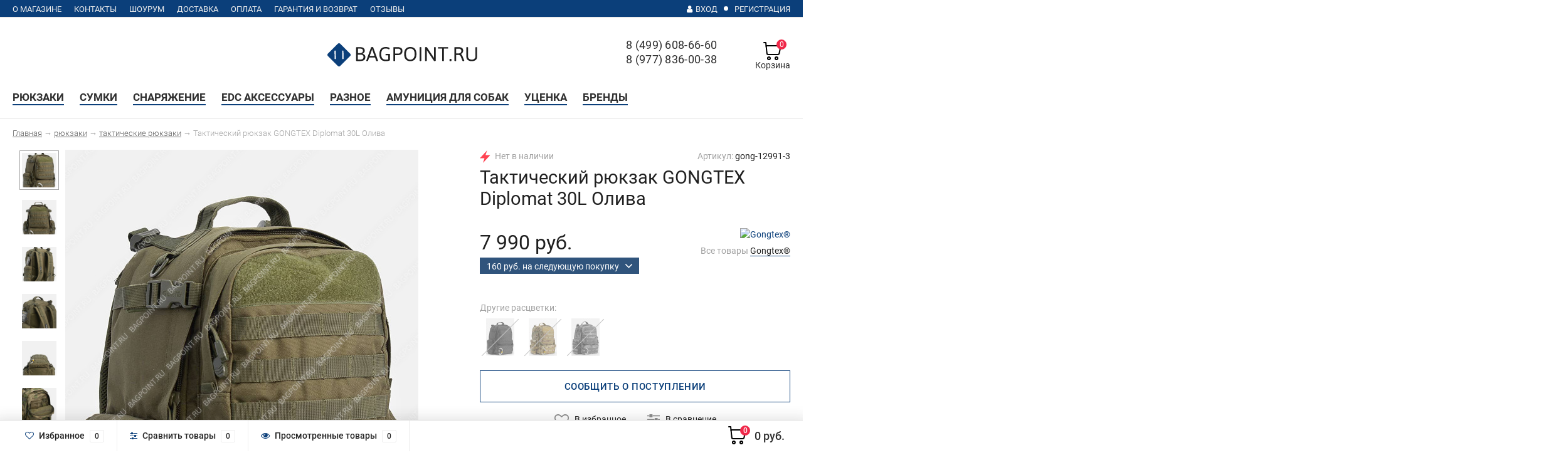

--- FILE ---
content_type: text/html; charset=utf-8
request_url: https://bagpoint.ru/product/takticheskij-ryukzak-gongtex-diplomat-30l-oliva/
body_size: 33081
content:
<!DOCTYPE html><html lang="ru"><head><!-- Google Tag Manager --><script>(function(w,d,s,l,i){w[l]=w[l]||[];w[l].push({'gtm.start':
new Date().getTime(),event:'gtm.js'});var f=d.getElementsByTagName(s)[0],
j=d.createElement(s),dl=l!='dataLayer'?'&l='+l:'';j.async=true;j.src=
'https://www.googletagmanager.com/gtm.js?id='+i+dl;f.parentNode.insertBefore(j,f);
})(window,document,'script','dataLayer','GTM-P8HLX6J');</script><!-- End Google Tag Manager --><meta http-equiv="Content-Type" content="text/html; charset=utf-8"/><title>Тактический рюкзак GONGTEX Diplomat 30L Олива - купить в Москве — «Bagpoint»</title><meta property="og:type" content="og:product" /><meta property="og:title" content="Тактический рюкзак GONGTEX Diplomat 30L Олива" /><meta property="og:description" content=" Тактический рюкзак объемом около GONGTEX Diplomat 30L в расцветке Олива. Объем 30 литров.&amp;nbsp;Фото &quot;живые&quot;, сделаны в нашей фотостудии. Карабин..." /><meta property="og:image" content="https://bagpoint.ru/wa-data/public/shop/products/91/29/12991/images/83584/83584.750x0.jpg" /><meta property="og:image:width" content="750" /><meta property="og:image:height" content="750" /><meta property="og:url" content="https://bagpoint.ru/product/takticheskij-ryukzak-gongtex-diplomat-30l-oliva/" /><meta property="product:price:amount" content="7990" /><meta property="product:price:currency" content="RUB" /><meta name="Keywords" content="Тактический рюкзак GONGTEX Diplomat 30L Олива купить в Москве" /><meta name="Description" content="(!) {shopAaaseotemplatesPlugin::getProductDescription($product, $category)}" /><meta name="yandex-verification" content="6c30efbbea3f97ad" /><meta name="yandex-verification" content="598c82fb408058f6" /><meta name="yandex-verification" content="72da46a8a4404884" /><meta name="p:domain_verify" content="820c61dd7ad30dc5994f2dc48f1463c2"/><meta name="google-site-verification" content="efVPeTj9VHe0V9mwUtPdA8bmXt361chv7uzrqn7feCI" /><meta name="yandex-verification" content="26d80b637a6e4005" /><link rel="preload" href="/wa-data/public/site/logotip_bagpoint.svg" as="image" type="image/svg+xml"/><link rel="preload" href="/wa-data/public/shop/themes/bagpoint_v_072021/fonts/roboto/KFOlCnqEu92Fr1MmSU5fABc4EsA.woff2" as="font" type="font/woff2" crossorigin><link rel="preload" href="/wa-data/public/shop/themes/bagpoint_v_072021/fonts/roboto/KFOlCnqEu92Fr1MmSU5fBBc4.woff2" as="font" type="font/woff2" crossorigin><link rel="preload" href="/wa-data/public/shop/themes/bagpoint_v_072021/fonts/roboto/KFOmCnqEu92Fr1Mu5mxKOzY.woff2" as="font" type="font/woff2" crossorigin><link rel="preload" href="/wa-data/public/shop/themes/bagpoint_v_072021/fonts/roboto/KFOmCnqEu92Fr1Mu4mxK.woff2" as="font" type="font/woff2" crossorigin><link rel="preload" href="/wa-data/public/shop/themes/bagpoint_v_072021/fonts/roboto/KFOlCnqEu92Fr1MmEU9fABc4EsA.woff2" as="font" type="font/woff2" crossorigin><link rel="preload" href="/wa-data/public/shop/themes/bagpoint_v_072021/fonts/roboto/KFOlCnqEu92Fr1MmEU9fBBc4.woff2" as="font" type="font/woff2" crossorigin><link rel="preload" href="/wa-data/public/shop/themes/bagpoint_v_072021/fonts/roboto/KFOlCnqEu92Fr1MmWUlfABc4EsA.woff2" as="font" type="font/woff2" crossorigin><link rel="preload" href="/wa-data/public/shop/themes/bagpoint_v_072021/fonts/roboto/KFOlCnqEu92Fr1MmWUlfBBc4.woff2" as="font" type="font/woff2" crossorigin><style>.menu-h {visibility: visible !important;}.searchpro__field .searchpro__field-container {display: -webkit-box;display: -ms-flexbox;display: flex;-webkit-box-align: center;-ms-flex-align: center;align-items: center;-webkit-box-pack: justify;-ms-flex-pack: justify;justify-content: space-between;background: #fff;border-radius: 10px;border: 1px solid #b5b5b5;height: 38px;z-index: 1000;position: relative;}.searchpro__field .searchpro__field-input-container .searchpro__field-input {border: 0;background: transparent;outline: none;-webkit-box-shadow: none;box-shadow: none;padding: 0 50px 0 20px;height: 100%;width: 100%;font-size: 14px;font-family:'Roboto',sans-serif !important;}html {overflow-y: scroll;}.promos-block .promos {padding: 10px;width: 50%;}.promos-block .promos a {transition: none !important;}@media (max-width: 767px) {.promos-block .promos{-webkit-box-flex: 1 !important;flex: 1 0 100% !important;width: 100% !important;}}@media (max-width: 767px) {.header > .flex {justify-content: flex-start !important;}}</style><style>.mf-hub-home {height: 0px !important;overflow-y: hidden !important;overflow-x: hidden;}.mf-hub-home.mf-hub-home-active {height: auto !important;overflow-y:auto !important;}</style><meta name="viewport" content="width=1280" /><link rel="shortcut icon" href="/favicon.ico"/><!-- rss --><link rel="alternate" type="application/rss+xml" title="Bagpoint" href="https://bagpoint.ru/blog/rss/"><link rel="stylesheet" href="/wa-data/public/shop/themes/bagpoint_v_072021/mf_fonts.css?v=1.3"/><!-- CSS style--> <link href="/wa-content/font/ruble/arial/fontface.css" rel="stylesheet" type="text/css"><link rel="stylesheet" href="/wa-data/public/shop/themes/bagpoint_v_072021/css/app.css?3.8.4587"/><link rel="stylesheet" href="/wa-data/public/shop/themes/bagpoint_v_072021/css/font-express/express.min.css?3.8.4"/><link rel="stylesheet" href="/wa-data/public/shop/themes/bagpoint_v_072021/css/font-awesome/css/font-awesome.min.css?3.8.4"/><link rel="stylesheet" href="/wa-data/public/shop/themes/bagpoint_v_072021/user.css?3.8.4"/><script type="text/javascript" src="/wa-data/public/shop/themes/bagpoint_v_072021/js/jquery-1.11.1.min.js" ></script><script type="text/javascript" src="/wa-content/js/jquery/jquery-migrate-1.2.1.min.js"></script><!--<script type="text/javascript" src="/wa-data/public/shop/themes/bagpoint_v_072021/js/wa.core.js"></script>--><style>.container { max-width: 1280px; } </style><link href="/wa-apps/shop/plugins/listfeatures/css/frontend_features.css?2.4.1" rel="stylesheet">
<link href="https://bagpoint.ru/wa-apps/shop/plugins/brand/css/grouped_brands.css" rel="stylesheet">
<link href="/wa-data/public/shop/plugins/addgifts/css/all_5c67e72953c0d2779958dca2f7f80bf7.css" rel="stylesheet">
<link href="/wa-apps/shop/plugins/promos/css/frontend.min.css?1.13.2" rel="stylesheet">
<link href="https://bagpoint.ru/wa-apps/shop/plugins/copyright//css/copyright.disable_save_image.css" rel="stylesheet">
<script src="/wa-apps/shop/plugins/featurestips/js/featurestipsHover.js?9.4.3"></script>
<script src="/wa-apps/shop/plugins/listfeatures/js/frontend_features.js?2.4.1"></script>
<script src="/wa-apps/shop/plugins/addgifts/js/frontend.min.js?v=2.5.2"></script>
<script src="/wa-apps/shop/plugins/promos/js/frontend.min.js?1.13.2"></script>
<script src="https://bagpoint.ru/wa-apps/shop/plugins/copyright//js/copyright.disable_save_image.js"></script>
<meta name="yandex-verification" content="920f6c00db623c45" /><meta name="google-site-verification" content="tVyLp7sWnWq0G2Gt8_XFk8IPKOpfnL3yNhgx39l9cFc" /><!--Xverst--><meta name="yandex-verification" content="d81641fdd2760d7e" /><!-- <script src="/wa-data/public/shop/themes/bagpoint_v_072021/js/lazy.load.js?v9.4.3.70"></script> --><!-- plugin hook: 'frontend_head' --><script type="text/javascript" src="/dp-plugin/config/?v1.20.0"></script><link href='/wa-apps/shop/plugins/cityselect/css/suggestions.20.min.css?v=2.0.4' rel='stylesheet'><script src='/wa-apps/shop/plugins/cityselect/js/jquery.suggestions.20.min.js?v2.0.4'></script><link href='/wa-apps/shop/plugins/cityselect/css/frontend.min.css?v=2.0.4' rel='stylesheet'><script src='/wa-apps/shop/plugins/cityselect/js/frontend.min.js?v=2.0.4'></script><script>function init_shop_cityselect(){
shop_cityselect.location={"country":"rus","city":"\u041c\u043e\u0441\u043a\u0432\u0430","region":"77","zip":"101000","constraints_street":"","need_detect":true};
shop_cityselect.route_params={"app":"shop","menu_cols":"4","menu_style":"2","menu_subs":"1","product_affiliate_limit":"5000","theme":"bagpoint_v_072021","theme_mobile":"bagpoint_v_072021","checkout_version":"2","locale":"ru_RU","ssl_all":"1","title":"","meta_keywords":"","meta_description":"","og_title":"","og_image":"","og_video":"","og_description":"","og_type":"","og_url":"","url_type":"1","products_per_page":"40","type_id":"0","currency":"RUB","stock_id":"6","public_stocks":"0","drop_out_of_stock":"1","payment_id":"0","shipping_id":"0","ssl":"1","checkout_storefront_id":"37cda505a783affdb7715088d56489cc","product_url":"takticheskij-ryukzak-gongtex-diplomat-30l-oliva","module":"frontend","action":"product","cityselect__url":"product\/takticheskij-ryukzak-gongtex-diplomat-30l-oliva\/"};
shop_cityselect.countries=[];
shop_cityselect.iso2to3={"RU":"rus"};
shop_cityselect.language='ru';
shop_cityselect.init('5c9fb77e5959e70823ae2fcf416c943c88eff210','/','/wa-apps/shop/plugins/cityselect/js/fancybox/','city-settlement','none',1,1,0);
        } if (typeof shop_cityselect !== 'undefined') { init_shop_cityselect() } else { $(document).ready(function () { init_shop_cityselect() }) }</script><link href="/wa-apps/shop/plugins/featurestips/css/featurestips.css?v1.5.2" rel="stylesheet">
<style>
 .featurestips_wrapper .featurestips_view .tip_view_in { 
 color: #202020 !important;
 background: #FFFFFF !important; 
 } 
 .featurestips_wrapper .featurestips_icon IMG { 
 opacity: 0.3 !important;
 } 
 .featurestips_wrapper .featurestips_icon IMG { 
 width: 15px !important;
 height: 15px !important;
 } 
 
</style>
<link href="/wa-apps/shop/plugins/callback/css/style.css?v2.0.2" rel="stylesheet" type="text/css"><style type="text/css">#callback-form .callback-modal__close,#callback-form .jq-checkbox.checked {background-color: #3A5876;}#callback-form .jq-selectbox__trigger {border-top-color: #3A5876;}#callback-form .jq-selectbox__dropdown li:hover {background: #3A5876;}#callback-form .callback-form__button,#callback-form .callback-form__button:hover {background: #3A5876;box-shadow: 0 3px #234365;}.callback-form-sent {background: #3A5876 url(/wa-apps/shop/plugins/callback/img/icon2.png) no-repeat 50% 33px;}#callback-show {background: #3A5876;box-shadow: 3px 3px 0 3px #234365;}#callback-show.callback-show-right_s {box-shadow: -2px 2px 0 2px #234365;}#callback-show.callback-show-left_s {box-shadow: 2px 2px 0 2px #234365;}.callback-show-alert-border {border-color: #3A5876;}.callback-show-alert {color: #3A5876;}.callback-form-row .callback-form-label__privacy a,.callback-form-row .callback-form-label__privacy a:visited,.callback-form-row .callback-form-label__privacy a:hover,.callback-form-row .callback-form-label__privacy a:active {color: #234365;}</style><script type="text/javascript">$.wa_shop_callback = $.wa_shop_callback || { };$.wa_shop_callback.plugin_url = '/callback';</script><script>if(typeof(window.jQuery.styler) == 'undefined') document.write(unescape('%3Cscript src="/wa-apps/shop/plugins/callback/js/jquery.formstyler.min.js"%3E%3C/script%3E'))</script><script type="text/javascript" src="/wa-apps/shop/plugins/callback/js/scripts.js"></script><link rel="stylesheet" href="/wa-apps/shop/plugins/storequickorder/css/storequickorder.css">
<style>
.storequickorder-button { background : #ffffff !important; }.storequickorder-button:hover { background : #ffffff !important; } 
/* Стиль отвечающий за кнопку "Заказать" в диалоговом окне */
#storequickorder input.submit-button {
   /* width: 96%; margin-left: 2%; - кнопка во всю ширину */
}


/* Стиль названий полей в диалоговом окне */
#storequickorder div.wa-name {
    /* text-align: right; - прижимает название к праву */
}
</style>
<script  type="text/javascript" src="/wa-apps/shop/plugins/storequickorder/js/storequickorder.js">
</script><script  type="text/javascript">
function storequickorder_event_order_created() {
    //yaCounterXXXXXX.reachGoal('TARGET_NAME');
    //return true;
 dataLayer.push({'event': 'buy_in_one_click'}); 
}


$(function(){ $.storequickorder.setOptions({always_show_active_button : false,button_name : "Забрать из шоурума",button_cart_name : "Купить в 1 клик",button_name_not_available : "Забрать из шоурума",window_vert_align : false,window_style_position_absolute : false,window_margin_top : "200",check_stock_delay : "200",yaCounter_enabled : 1,ga_enabled : false,yaCounter_id : "44847691",yaCounter_target_name : "Купить в 1 клик Москва и область",ga_id : "",ga_target_name : ""}) });</script><script>if (typeof shop_addgifts__frontend == 'undefined') {
            document.addEventListener('DOMContentLoaded', function () {
                shop_addgifts__frontend.base_url = '/';
            })
        } else {
            shop_addgifts__frontend.base_url = '/';
        } 
        </script><script src='/wa-apps/shop/plugins/arrived/js/main.js?v3.3.4'></script>
		<script> var arrived_ignore_stock_count = 0; </script>
		<link rel='stylesheet' href='/wa-apps/shop/plugins/arrived/css/main.css?v3.3.4' /><style id="promos-inline-styles">[data-promos-nmc]{background:rgba(247,213,19,1);color:#545454;border-radius:6px;padding:10px;margin-top:20px;margin-bottom:20px;text-align:left;width:25%}[data-promos-cc]{background:rgba(238,85,79,1);color:#fff;padding:10px;margin-top:10px}[data-promos-gpc]{background:transparent;color:#545454;border-radius:0;font-size:14px}[data-promos-apbc]{border:1px solid #499fb5;margin-top:10px;margin-bottom:10px}.pp-active [data-promos-aphc]{background:rgba(73,159,181,1);color:#fff;padding:10px}.pp-active [data-promos-apcc]{color:#000;padding:10px}.ig-dialog-wrap.gifts-dialog .w-dialog-wrapper [data-promos-gpbp]{-webkit-box-shadow:0 0 70px 0 #bbbbbb;-moz-box-shadow:0 0 70px 0 #bbbbbb;box-shadow:0 0 70px 0 #bbbbbb;border-radius:4px;border:5px solid #f3f3f3}.ig-dialog-wrap.gifts-dialog .w-dialog-wrapper [data-promos-gphp]{background:rgba(243,243,243,1);padding:7px 25px}.ig-dialog-wrap.gifts-dialog .w-dialog-wrapper [data-promos-gphhp]{color:#000}.ig-dialog-wrap.gifts-dialog .w-dialog-wrapper [data-promos-gpcp]{background:rgba(255,255,255,1);color:#000;font-size:15px;padding:20px}.ig-dialog-wrap.gifts-dialog .w-dialog-wrapper [data-promos-gpclp]{fill:#0098fe}.ig-dialog-wrap.gifts-dialog .w-dialog-wrapper [data-promos-gpcounp]:before{color:#000;background:rgba(255,232,167,1)}.ig-dialog-wrap.skus-dialog .w-dialog-wrapper [data-promos-spbp]{-webkit-box-shadow:0 0 70px 0 #bbbbbb;-moz-box-shadow:0 0 70px 0 #bbbbbb;box-shadow:0 0 70px 0 #bbbbbb;border-radius:4px;border:5px solid #f3f3f3}.ig-dialog-wrap.skus-dialog .w-dialog-wrapper [data-promos-sphp]{background:rgba(243,243,243,1);padding:7px 25px;border-top-left-radius:4px;border-top-right-radius:4px}.ig-dialog-wrap.skus-dialog .w-dialog-wrapper [data-promos-sphhp]{color:#000}.ig-dialog-wrap.skus-dialog .w-dialog-wrapper [data-promos-spcp]{background:rgba(255,255,255,1);padding:20px}.ig-dialog-wrap.skus-dialog .w-dialog-wrapper [data-promos-spclp]{fill:#000}[data-promos-nmp]{background:rgba(247,213,19,1);color:#545454;border-radius:6px;padding:10px;margin-top:20px;margin-bottom:20px;text-align:left;width:25%}[data-promos-cp]{background:rgba(238,85,79,1);color:#fff;padding:10px;margin-top:10px}[data-promos-gpp]{background:transparent;color:#545454;border-radius:0;font-size:14px}[data-promos-apbp]{border:1px solid #499fb5;margin-top:10px;margin-bottom:10px}.pp-active [data-promos-aphp]{background:rgba(73,159,181,1);color:#fff;padding:10px}.pp-active [data-promos-apcp]{color:#000;padding:10px}</style><script>$(function() {$.promosFrontend = new PromosPluginFrontend({urls: {getProductSkus: '/promos/getProductSkus/',update: '/promos/update/',updateCart: '/promos/updateCart/',showGifts: '/promos/showGifts/',updateGifts: '/promos/updateGifts/',cartSaveUrl: {shop: '/cart/save/',plugin: '/my/'},cartDeleteUrl: {shop: '/cart/delete/',plugin: '/my/'},cartAddUrl: {shop: '/cart/add/',plugin: '/my/'}},locale: 'ru_RU',shopVersion: '9.4.3.70',pluginUrl: '/wa-apps/shop/plugins/promos/',attr: {giftPopupBlock: 'data-promos-gpbp',giftPopupClose: 'data-promos-gpclp',skusPopupBlock: 'data-promos-spbp',skusPopupClose: 'data-promos-spclp'},messages: {"This product is already selected":"\u0422\u043e\u0432\u0430\u0440 \u0443\u0436\u0435 \u0432\u044b\u0431\u0440\u0430\u043d","Product with the selected option combination is not available for purchase":"\u0422\u043e\u0432\u0430\u0440 \u0441 \u0432\u044b\u0431\u0440\u0430\u043d\u043d\u044b\u043c\u0438 \u0445\u0430\u0440\u0430\u043a\u0442\u0435\u0440\u0438\u0441\u0442\u0438\u043a\u0430\u043c\u0438 \u043d\u0435 \u0434\u043e\u0441\u0442\u0443\u043f\u0435\u043d \u0434\u043b\u044f \u0437\u0430\u043a\u0430\u0437\u0430"}})});</script><!--kmgtm plugin SETTINGS-->
<script src="/wa-apps/shop/plugins/kmgtm/js/kmgtm.min.js?v1.6.3" type="application/javascript" data-script-exception="1"></script>
<script data-script-exception="1">
(function(){
    Kmgtm.init({"settings":{"enable_for_domain":"1","onestep_checkout":"0","onestep_path":"","do_not_send_checkout_steps":"0","respect_previous_steps":"0","use_gtm":1,"gtm_id":"GTM-P8HLX6J","gtm_manual":"0","add_datalayer":"1","datalayer_name":"dataLayer","gtm_ee":1,"gtm_type":"1","gtm_logged":"1","gtm_userid":"1","gtm_usergroup":"0","gtm_ecom_data":"1","gtm_ecom_data_id_template":"{{product_id}}","ua_id":"UA-100859209-1","ua_additional_code_before":0,"ua_additional_code":0,"ua_ee":1,"ua_remarketing":0,"ua_dynamic_remarketing":"0","ua_dynamic_remarketing_indexes":{"ecomm_prodid":"1","ecomm_pagetype":"2","ecomm_totalvalue":"3"},"crossselling_count":12,"upselling_count":12,"refund_button_ids":"delete, refund","quicklook":".preview","productclick":"[data-kmgtm=\"product-click\"], .flexdiscount-product-wrap .name a, .flexdiscount-product-wrap .zoom-image a, .goto-cart a, .grouplinks__product","product":"[data-kmgtm=\"product\"], .flexdiscount-product-wrap","categoryname":"[data-kmgtm=\"category-name\"], .category-name","all_categories":"0","brand":"0","revenue":{"products":"1","shipping":"1"},"affiliate":"","product_name_mask":"{{name}}","add_variant":"1","include_services":"1","yaid":"44847691","mailid":"","tmr_list_id":"","fb_user_data":{"em":"0","fn":"0","ln":"0","ph":"0","ge":"0","db":"0"},"vk_price_id":"","click_selector":"[data-kmgtm=\"product-click\"], .flexdiscount-product-wrap .name a, .flexdiscount-product-wrap .zoom-image a, .goto-cart a, .grouplinks__product","product_selector":"[data-kmgtm=\"product\"], .flexdiscount-product-wrap","category_selector":"[data-kmgtm=\"category-name\"], .category-name","quicklook_selector":0,"default_ua_exist":false,"currency_code":"RUB"},"url":"\/kmgtm\/changepurchase","url_order":"\/kmgtm\/getpurchase","checkout_version":2,"url_checkout_step":"\/kmgtm\/checkoutstep"});
})();
</script>
<!--/kmgtm plugin SETTINGS-->

<!--kmgtm plugin DATALAYER-->
<script data-script-exception="1">
window.dataLayer = window.dataLayer || [];
Kmgtm.GTM.pushData({"kmgtm.currency":"RUB"});
Kmgtm.GTM.pushData({"page_category":"product"});
Kmgtm.GTM.pushData({"user_status":"not logged"});
Kmgtm.GTM.pushData({"kmgtm.uaId":"UA-100859209-1"});
Kmgtm.GTM.eventSend('kmgtm.DATALAYER');
</script>
<!--/kmgtm plugin DATALAYER-->

<!--kmgtm plugin ADWORDS-->
<script data-script-exception="1">
Kmgtm.GTM.pushData({"ecomm_pagetype":"product"});
Kmgtm.GTM.pushData({"ecomm_category":"Тактические рюкзаки"});
Kmgtm.GTM.pushData({"ecomm_prodid": [12991]});
Kmgtm.GTM.pushData({"ecomm_totalvalue": 7990});

Kmgtm.GTM.eventSend('kmgtm.ADWORDS');
</script>
<!--/kmgtm plugin ADWORDS-->

<!--kmgtm plugin FB-->
<script data-script-exception="1">
Kmgtm.GTM.eventSend('kmgtm.FB');
</script>
<!--/kmgtm plugin FB-->

<!--kmgtm plugin YA-->
<script data-script-exception="1">
Kmgtm.GTM.pushData({"kmgtm.yaId":"44847691"});
Kmgtm.GTM.pushData({"kmgtm.yaClientId":""});
Kmgtm.GTM.eventSend('kmgtm.YA');
</script>
<!--/kmgtm plugin YA-->

<!--kmgtm plugin GTM-->
<script data-script-exception="1">
window['dataLayer'] = window['dataLayer'] || [];
/* GA hack */
if (window['GoogleAnalyticsObject'] === undefined) {
    window['GoogleAnalyticsObject'] = 'ga';
    window['ga'] = window['ga'] || function() {
        (window['ga'].q = window['ga'].q || []).push(arguments)
    };
}
/* Google Tag Manager // KMGTM */
(function(w,d,s,l,i){w[l]=w[l]||[];w[l].push({'gtm.start':
new Date().getTime(),event:'gtm.js'});var f=d.getElementsByTagName(s)[0],
j=d.createElement(s),dl=l!='dataLayer'?'&l='+l:'';j.async=true;j.src=
'https://www.googletagmanager.com/gtm.js?id='+i+dl;f.parentNode.insertBefore(j,f);
})(window,document,'script','dataLayer','GTM-P8HLX6J');
/* End Google Tag Manager // KMGTM */
Kmgtm.GTM.addProductImpressions([{"name":"Патч тканевый с липучкой &quot;Рыбалка&quot; #454","id":13722,"position":1,"category":"Патчи и шевроны на липучке","price":500,"variant":"14278 - p-13722","list":"crossselling"}]);
Kmgtm.GTM.productView({"name":"Тактический рюкзак GONGTEX Diplomat 30L Олива","id":12991,"category":"Тактические рюкзаки","price":7990,"variant":"13436 - gong-12991-3"});
Kmgtm.GTM.eventSend('kmgtm.GTM');
</script>
<!--/kmgtm plugin GTM-->
<link rel="canonical" href="https://bagpoint.ru/product/takticheskij-ryukzak-gongtex-diplomat-30l-oliva/"/>
    <script>
        function setCookie(cname, cvalue, exdays) {
    var d = new Date();
    d.setTime(d.getTime() + (exdays*24*60*60*1000));
    var expires = "expires="+ d.toUTCString();
    document.cookie = cname + "=" + cvalue + ";" + expires + ";path=/";
}
function getCookie(cname) {
    var name = cname + "=";
    var decodedCookie = decodeURIComponent(document.cookie);
    var ca = decodedCookie.split(';');
    for(var i = 0; i <ca.length; i++) {
        var c = ca[i];
        while (c.charAt(0) == ' ') {
            c = c.substring(1);
        }
        if (c.indexOf(name) == 0) {
            return c.substring(name.length, c.length);
        }
    }
    return "";
}


console.log(getCookie('cityselect__region'));
console.log(getCookie('cityselect__zip'));
console.log(getCookie('cityselect__city'));


    if(getCookie('cityselect__region')==""){
        

        $.ajax({
      url: '/shop_cityselect/set_city',
      method: 'POST',
      data: {postal_code: '101000',region_kladr_id:'77',city:'Москва'}
});

    }
        if(getCookie('cityselect__city')==""){
        

        $.ajax({
      url: '/shop_cityselect/set_city',
      method: 'POST',
      data: {postal_code: '101000',region_kladr_id:'77',city:'Москва'}
});

    }

    if(getCookie('cityselect__zip')==""){
        

        $.ajax({
      url: '/shop_cityselect/set_city',
      method: 'POST',
      data: {postal_code: '101000',region_kladr_id:'77',city:'Москва'}
});

    }
   

    
    </script>
    <link type="text/css" rel="stylesheet" href="/wa-data/public/shop/themes/bagpoint_v_072021/css/lredfos.min.css"><script type="text/javascript" src="/wa-data/public/shop/themes/bagpoint_v_072021/js/jquery.lredmod.min.js"></script><script type="text/javascript" src="/wa-data/public/shop/themes/bagpoint_v_072021/js/lredfos_ajax.min.js"></script></head><body><!-- Google Tag Manager (noscript) --><noscript><iframe src="https://www.googletagmanager.com/ns.html?id=GTM-P8HLX6J"
height="0" width="0" style="display:none;visibility:hidden"></iframe></noscript><!-- End Google Tag Manager (noscript) --><div class="order-hidden hidden-xs-down"><div class="top-line"><div class="container"><div class="row"><div class="col-lg-7 col-md-5 col-sm-6 hidden-xs-down clone-top-menu"><div class="info_pages_top"><ul class="menu-h-top" itemscope="itemscope" itemtype="http://schema.org/SiteNavigationElement"><li><a href="/o-magazine/" title="О магазине" class="" itemprop="url"><div itemprop="name">О магазине</div></a></li><li><a href="/kontakty/" title="Контакты" class="" itemprop="url"><div itemprop="name">Контакты</div></a></li><li><a href="/shou-rum/" title="Шоурум" class="" itemprop="url"><div itemprop="name">Шоурум</div></a></li><li><a href="/dostavka/" title="Доставка" class="" itemprop="url"><div itemprop="name">Доставка</div></a></li><li><a href="/oplata/" title="Оплата" class="" itemprop="url"><div itemprop="name">Оплата</div></a></li><li><a href="/garant/" title="Гарантия и возврат" class="" itemprop="url"><div itemprop="name">Гарантия и возврат</div></a></li><li><a href="/otzyvy/" title="Отзывы" class="" itemprop="url"><div itemprop="name">Отзывы</div></a></li></ul><!-- <ul class="menu-h-top"><li><a href="/o-magazine/" title="О магазине" class="">О магазине</a></li><li><a href="/kontakty/" title="Контакты" class="">Контакты</a></li><li><a href="/shou-rum/" title="Шоурум" class="">Шоурум</a></li><li><a href="/dostavka/" title="Доставка" class="">Доставка</a></li><li><a href="/oplata/" title="Оплата" class="">Оплата</a></li><li><a href="/predzakaz/" title="Предзаказ" class="">Предзаказ</a></li><li><a href="/garant/" title="Гарантия и возврат" class="">Гарантия и возврат</a></li><li><a href="/keshbek-za-otzyv/" title="Кэшбэк за отзыв" class="">Кэшбэк за отзыв</a></li><li><a href="/rjukzaki-optom/" title="Юридическим лицам" class="">Юридическим лицам</a></li><li><a href="/rekvizity-i-dokumenty/" title="Реквизиты" class="">Реквизиты</a></li><li><a href="/dogovor-oferty/" title="Правовая информация" class="">Правовая информация</a></li><li class="tree"><a href="/otzyvy/" title="Отзывы" class="">Отзывы</a><ul class="menu-v"><li><a href="/otzyvy/otzyvy-s-yandeks-kart/" title="Отзывы с Яндекс.Карт" class="">Отзывы с Яндекс.Карт</a></li><li><a href="/otzyvy/otzyvy-s-google-kart/" title="Отзывы с Google Карт" class="">Отзывы с Google Карт</a></li></ul></li><li><a href="/net-poddelkam-i-kontrafaktu/" title="Нет подделкам и контрафакту!" class="">Нет подделкам и контрафакту!</a></li><li><a href="/chto-dokupit-dlya-ryukzaka/" title="Что докупить для рюкзака?" class="">Что докупить для рюкзака?</a></li><li><a href="/city/" title="Представительства в регионах" class="">Представительства в регионах</a></li></ul> --></div></div><div class="col-lg-5  col-md-7 col-sm-6 col-xs-12 text-lg-right text-md-right text-xs-center"><div class="info_pages_top_city" style="display:inline-block;/*height: 24px;*/"><!-- Google Tag Manager (noscript) // KMGTM -->
<noscript><iframe src="https://www.googletagmanager.com/ns.html?id=GTM-P8HLX6J"
height="0" width="0" style="display:none;visibility:hidden"></iframe></noscript>
<!-- End Google Tag Manager (noscript) // KMGTM --></div><ul class="menu-h-top auth" style="display:inline-block;"><li></li><li class="currency"><a href="#" onClick="return false;"></a><ul></ul></li><li class="account"><a href="/login/"><i class="fa fa-user"></i>Вход</a></li><li><span></span></li><li><a href="/signup/">Регистрация</a></li></ul></div></div></div></div></div><div class="container header-container mf-header-container"><div class="header"><div class="flex"><div class="hidden-sm-up mobile-burger"><a href="#" class="show-xs-menu"><svg viewBox="0 0 24 24" fill="#202020"><path d="M3 8h18a1 1 0 0 0 0-2H3a1 1 0 0 0 0 2Zm18 8H3a1 1 0 0 0 0 2h18a1 1 0 0 0 0-2Zm0-5H3a1 1 0 0 0 0 2h18a1 1 0 0 0 0-2Z"/></svg></a></div><div class="header__search"><div class="search search-show"><div class="js-searchpro__field-wrapper" id="searchpro-field-wrapper-696f25349d4f3" >
		<div class="js-searchpro__field" style="display: none;">
	<div class="searchpro__field">
	<div class="searchpro__field-container js-searchpro__field-container">
		<div class="searchpro__field-input-container">
			<input class="searchpro__field-input js-searchpro__field-input" autocomplete="off"
			       placeholder="Поиск товаров..."/>
			<div class="searchpro__field-clear-button js-searchpro__field-clear-button" style="display: none;"></div>
		</div>
				<div class="searchpro__field-button-container">
			<div class="searchpro__field-button js-searchpro__field-button"></div>
		</div>
	</div>
</div>

</div>

<script type="text/javascript">
	(function($) {
		var create_field = function(field) {
			new field('searchpro-field-wrapper-696f25349d4f3', {"dropdown_status":true,"category_status":false,"dropdown_min_length":3,"history_cookie_key":"shop_searchpro_search_history","popular_status":false,"popular_max_count":5,"history_status":true,"history_search_status":true,"history_max_count":5,"clear_button_status":true,"helper_dropdown":{"current":"","template":"<div class=\"searchpro__dropdown\">\n\t<div class=\"searchpro__dropdown-group searchpro__dropdown-group-history\">\n\t\t\t\t<div class=\"js-searchpro__dropdown-history\">\n\t\t\t\t\t\t\t<div class=\"searchpro__dropdown-group-title\">\n\t\t\t\t\t<span>\u0418\u0441\u0442\u043e\u0440\u0438\u044f \u0437\u0430\u043f\u0440\u043e\u0441\u043e\u0432<\/span>\n\t\t\t\t<\/div>\n\t\t\t\t<div class=\"searchpro__dropdown-group-entities js-searchpro__dropdown-entities\">\n\t\t\t\t\t\t\t\t\t\t\t<a class=\"searchpro__dropdown-entity js-searchpro__dropdown-entity\"\n\t\t\t\t\t\t   data-action=\"value:data-value\" data-value=\"\" href=\"\/search\/%QUERY%\/\">\n\t\t\t\t\t<span class=\"js-searchpro__dropdown-entity_query\">\n\t\t\t\t\t\t\n\t\t\t\t\t<\/span>\n\t\t\t\t\t\t\t\t\t\t\t\t\t<\/a>\n\t\t\t\t\t\t\t\t\t<\/div>\n\t\t\t\t\t<\/div>\n\t<\/div>\n<\/div>\n"}});
		};

		if(window.shop_searchpro_field) {
			create_field(window.shop_searchpro_field);
			return;
		}

		$(document).on('shop-searchpro-field-loaded', function(e, field) {
			create_field(field);
		});
	})(jQuery);
</script>

	</div>
 <script type="text/javascript" src="https://bagpoint.ru/searchpro-plugin/config/?v1.10.0?1992088821"></script> <script type="text/javascript"> (function() { window.shop_searchpro.loader.loadJs('/wa-apps/shop/plugins/searchpro/js/frontend.field.js?v1.10.0', 'field', null); window.shop_searchpro.loader.loadCss('https://bagpoint.ru/wa-apps/shop/plugins/searchpro/css/frontend.fonts.css?v1.10.0'); window.shop_searchpro.loader.loadCss('https://bagpoint.ru/wa-data/public/shop/themes/bagpoint_v_072021/searchpro_plugin_field.css?v1.10.0'); window.shop_searchpro.loader.loadCss('https://bagpoint.ru/wa-data/public/shop/plugins/searchpro/stylesheet/bagpoint_v_072021/field.css?1764455583'); })(); </script> <script>$(function(){const mediaQuery = window.matchMedia('(min-width: 992px)');if (mediaQuery.matches) {let search = $('.searchpro__field'),searchWrapper = $('.js-searchpro__field-wrapper');$(document).mouseup(function(e){if (!searchWrapper.is(e.target) && searchWrapper.has(e.target).length === 0) {search.css('width', '265px');}else {search.css('width', '400px');}});}});</script></div></div><div class="text-sm-left text-lg-center header__logo"><div class="logo-fix"><a href="https://bagpoint.ru"><img src="/wa-data/public/site/logotip_bagpoint.svg" alt="Bagpoint"></a></div></div><div class="header__phones"><div class="phone"><div><span class="header-phone-link">8 (499) 608-66-60</span></div><div><span class="header-phone-link">8 (977) 836-00-38</span></div><div class="work">с 10 до 20, без выходных</div></div></div><div class="hidden-sm-up mobile-actions"><a href="#" class="js-show-search"><svg viewBox="0 0 24 24" fill="#202020"><path d="M21.71 20.29 18 16.61A9 9 0 1 0 16.61 18l3.68 3.68a1 1 0 0 0 1.42 0 1 1 0 0 0 0-1.39ZM11 18a7 7 0 1 1 7-7 7 7 0 0 1-7 7Z"/></svg></a><a href="#" class="js-show-phone"><svg viewBox="0 0 24 24" fill="#202020"><path d="M19.44 13c-.22 0-.45-.07-.67-.12a9.44 9.44 0 0 1-1.31-.39 2 2 0 0 0-2.48 1l-.22.45a12.18 12.18 0 0 1-2.66-2 12.18 12.18 0 0 1-2-2.66l.42-.28a2 2 0 0 0 1-2.48 10.33 10.33 0 0 1-.39-1.31c-.05-.22-.09-.45-.12-.68a3 3 0 0 0-3-2.49h-3a3 3 0 0 0-3 3.41 19 19 0 0 0 16.52 16.46h.38a3 3 0 0 0 2-.76 3 3 0 0 0 1-2.25v-3a3 3 0 0 0-2.47-2.9Zm.5 6a1 1 0 0 1-.34.75 1.05 1.05 0 0 1-.82.25A17 17 0 0 1 4.07 5.22a1.09 1.09 0 0 1 .25-.82 1 1 0 0 1 .75-.34h3a1 1 0 0 1 1 .79q.06.41.15.81a11.12 11.12 0 0 0 .46 1.55l-1.4.65a1 1 0 0 0-.49 1.33 14.49 14.49 0 0 0 7 7 1 1 0 0 0 .76 0 1 1 0 0 0 .57-.52l.62-1.4a13.69 13.69 0 0 0 1.58.46q.4.09.81.15a1 1 0 0 1 .79 1Z"/></svg></a><a href="/login/"><svg viewBox="0 0 24 24" fill="#202020"><path d="M15.71 12.71a6 6 0 1 0-7.42 0 10 10 0 0 0-6.22 8.18 1 1 0 0 0 2 .22 8 8 0 0 1 15.9 0 1 1 0 0 0 1 .89h.11a1 1 0 0 0 .88-1.1 10 10 0 0 0-6.25-8.19ZM12 12a4 4 0 1 1 4-4 4 4 0 0 1-4 4Z"/></svg></a></div><div class="header__cart"><div class="cart-block hidden-xs-down"><a href="/order/"><div class="cart-first-row"><div class="cart-icon"><svg fill="none" viewBox="0 0 30 30"><g stroke="#000" stroke-linecap="round" stroke-linejoin="round" stroke-miterlimit="10" stroke-width="2" clip-path="url(#clip0)"><path d="M9 28a2 2 0 100-4 2 2 0 000 4zM21 28a2 2 0 100-4 2 2 0 000 4zM23.4 20H7.8c-1 0-1.9-.8-2-1.8L4.5 6h22.2c.6 0 1.1.6 1 1.2l-2.4 11.2c-.2.9-1 1.6-1.9 1.6z"/><path d="M1 1h3l.6 5.9"/></g></svg></div><span class="hidden-lg-down">Корзина</span><span class="cart-box cart-count count">0</span></div></a><div class="popup"><div class="loading-cart"></div></div><script>$(function(){$(".cart-block").hover(function () {$('.popup .loading-cart').html("");$('.popup .loading-cart').load('/cart/?'+ Math.random() + ' .cart-popup', function(){$(".loading").remove();$('.cart-product-one .delete').on('click', function () {var tr = $(this).closest('div.cart-product-one');$.post('/cart/delete/', {id : tr.data('id')}, function (response) {tr.slideUp();$(".cart-count").html(response.data.count);$(".cart-total").html(response.data.total);if (response.data.count == 0) {$(".popup-total").remove();$(".empty").show();}}, "json");return false;});});});});</script></div></div></div></div></div><div class="custon-nav hidden-sm-up"><div class="container"><nav class="custon-nav__list"><a href="/brand/gruppa-99/">ТРИАДА-ТКО</a>
<a href="/brand/511/">5.11</a>
<a href="/brand/magforce/">MAGFORCE</a>
<a href="/brand/mr-martin/">Mr. Martin</a>
<a href="/brand/viperade/">Viperade</a>
<a href="/brand/spanker/">Spanker</a>
<a href="/brand/mystik-terra/">Mystik Terra</a>
<a href="/brand/emersongear/">Emersongear</a>
<a href="/brand/gongtex/">Gongtex</a>
<a href="/brand/mystery-ranch/">Mystery Ranch</a>
<a href="/brand/korpus-vyshivaniya/">Корпус вышивания</a>
<a href="/brand/gear-craft/">Gear Craft</a>
<a href="/category/rjukzaki-takticheskie/">Тактические рюкзаки</a></nav></div></div><!-- Catalog navigation --><div class="main-menu   hidden-md-down"><!-- shop categories --><div class="container container-menu-h" style="padding-bottom: 0;"><ul class="menu-h" itemscope="itemscope" itemtype="http://schema.org/SiteNavigationElement"><li class="smart-menu tree"><a href="/city/nsk/category/ryukzaki/" itemprop="url"><span itemprop="name">Рюкзаки</span></a><ul><li class="smart-menu-header hidden-md-down">Рюкзаки</li><li><div class="row"><div class="col-lg-4 col-md-12 col-sm-12 col-xs-12"><div class="lvl2"><a href="/city/nsk/category/rjukzaki-takticheskie/" itemprop="url"><span itemprop="name">Тактические рюкзаки</span></a></div><div class="lvl2"><a href="/city/nsk/category/ryukzaki-dlya-oruzhiya/" itemprop="url"><span itemprop="name">Рюкзаки для оружия</span></a></div><div class="lvl2"><a href="/city/nsk/category/rjukzaki-gorodskie/" itemprop="url"><span itemprop="name">Городские рюкзаки</span></a></div><div class="lvl2"><a href="/city/nsk/category/rjukzaki-odnolyamochnye/" itemprop="url"><span itemprop="name">Однолямочные рюкзаки</span></a></div><div class="lvl2"><a href="/city/nsk/category/rjukzaki-dlja-puteshestvij/" itemprop="url"><span itemprop="name">Рюкзаки для путешествий</span></a></div><div class="lvl2"><a href="/city/nsk/category/rjukzaki-dlja-noutbuka/" itemprop="url"><span itemprop="name">Рюкзаки для ноутбука</span></a></div><div class="lvl2"><a href="/city/nsk/category/rjukzaki-dlja-okhoty-i-rybalki/" itemprop="url"><span itemprop="name">Рюкзаки для охоты и рыбалки</span></a></div><div class="lvl2"><a href="/city/nsk/category/rjukzaki-turisticheskie/" itemprop="url"><span itemprop="name">Туристические рюкзаки</span></a></div></div><div class="col-lg-4 col-md-12 col-sm-12 col-xs-12"></div><div class="col-lg-4 col-md-12 col-sm-12 col-xs-12"></div></div></li></ul></li><li class="smart-menu tree"><a href="/city/nsk/category/sumki/" itemprop="url"><span itemprop="name">Сумки</span></a><ul><li class="smart-menu-header hidden-md-down">Сумки</li><li><div class="row"><div class="col-lg-4 col-md-12 col-sm-12 col-xs-12"><div class="lvl2"><a href="/city/nsk/category/sumki-na-kolesakh/" itemprop="url"><span itemprop="name">Сумки на колесах</span></a></div><div class="lvl2"><a href="/city/nsk/category/sumki-sling/" itemprop="url"><span itemprop="name">Cумки-слинг</span></a></div><div class="lvl2 tree"><a href="/city/nsk/category/takticheskie-sumki/" itemprop="url"><span itemprop="name">Тактические сумки</span></a><div class="lvl3-inner" style="display: none;"><a href="/city/nsk/category/portfeli-takticheskie/" itemprop="url"><span itemprop="name">Портфели тактические</span></a></div><div class="lvl3-inner" style="display: none;"><a href="/city/nsk/category/sumka-nabedrennaya-takticheskaya/" itemprop="url"><span itemprop="name">Сумки набедренные тактические</span></a></div><div class="lvl3-inner" style="display: none;"><a href="/city/nsk/category/sumki-nagrudnye-takticheskie/" itemprop="url"><span itemprop="name">Сумки нагрудные тактические</span></a></div><div class="lvl3-inner" style="display: none;"><a href="/city/nsk/category/sumka-ryukzak-takticheskie/" itemprop="url"><span itemprop="name">Сумки-рюкзаки тактические</span></a></div><div class="lvl3-inner" style="display: none;"><a href="/city/nsk/category/takticheskie-poyasnye-sumki/" itemprop="url"><span itemprop="name">Тактические поясные сумки</span></a></div><div class="lvl3-inner" style="display: none;"><a href="/city/nsk/category/takticheskie-sumki-dlya-noutbuka/" itemprop="url"><span itemprop="name">Тактические сумки для ноутбука</span></a></div><div class="lvl3-inner" style="display: none;"><a href="/city/nsk/category/takticheskie-sumki-na-kolesakh/" itemprop="url"><span itemprop="name">Тактические сумки на колесах</span></a></div><div class="lvl3-inner" style="display: none;"><a href="/city/nsk/category/takticheskie-sumki-cherez-plecho/" itemprop="url"><span itemprop="name">Тактические сумки через плечо</span></a></div><div class="lvl3-inner" style="display: none;"><a href="/city/nsk/category/takticheskie-sumki-bauly/" itemprop="url"><span itemprop="name">Тактические сумки-баулы</span></a></div></div><div class="lvl2"><a href="/city/nsk/category/dorozhnye-sumki/" itemprop="url"><span itemprop="name">Дорожные сумки</span></a></div><div class="lvl2"><a href="/city/nsk/category/sumki-na-poyas/" itemprop="url"><span itemprop="name">Поясные сумки</span></a></div><div class="lvl2"><a href="/city/nsk/category/sumki-dlya-noutbuka/" itemprop="url"><span itemprop="name">Сумки для ноутбука</span></a></div></div><div class="col-lg-4 col-md-12 col-sm-12 col-xs-12"></div><div class="col-lg-4 col-md-12 col-sm-12 col-xs-12"></div></div></li></ul></li><li class="smart-menu tree"><a href="/city/nsk/category/taktika/" itemprop="url"><span itemprop="name">Снаряжение</span></a><ul><li class="smart-menu-header hidden-md-down">Снаряжение</li><li><div class="row"><div class="col-lg-4 col-md-12 col-sm-12 col-xs-12"><div class="lvl2"><a href="/city/nsk/category/razgruzochnye-poyasa/" itemprop="url"><span itemprop="name">Разгрузочные пояса</span></a></div><div class="lvl2"><a href="/city/nsk/category/bronezhilety-i-razgruzki/" itemprop="url"><span itemprop="name">Тактические жилеты и разгрузки</span></a></div><div class="lvl2"><a href="/city/nsk/category/gruzovye-ramy/" itemprop="url"><span itemprop="name">Грузовые рамы</span></a></div><div class="lvl2"><a href="/city/nsk/category/kompressionnye-meshki/" itemprop="url"><span itemprop="name">Компрессионные мешки</span></a></div><div class="lvl2"><a href="/city/nsk/category/remni-i-udliniteli-strop/" itemprop="url"><span itemprop="name">Крепежные ремни и стропы</span></a></div><div class="lvl2"><a href="/city/nsk/category/nakolenniki-i-nalokotniki/" itemprop="url"><span itemprop="name">Наколенники и налокотники</span></a></div><div class="lvl2"><a href="/city/nsk/category/perchatki-takticheskie/" itemprop="url"><span itemprop="name">Перчатки тактические</span></a></div><div class="lvl2"><a href="/city/nsk/category/podsumki/" itemprop="url"><span itemprop="name">Подсумки</span></a></div><div class="lvl2"><a href="/city/nsk/category/gidratory/" itemprop="url"><span itemprop="name">Гидраторы</span></a></div><div class="lvl2"><a href="/city/nsk/category/chekhly-ot-dozhdya-na-ryukzak/" itemprop="url"><span itemprop="name">Чехлы от дождя на рюкзак</span></a></div></div><div class="col-lg-4 col-md-12 col-sm-12 col-xs-12"></div><div class="col-lg-4 col-md-12 col-sm-12 col-xs-12"></div></div></li></ul></li><li class="smart-menu tree"><a href="/city/nsk/category/edc/" itemprop="url"><span itemprop="name">EDC аксессуары</span></a><ul><li class="smart-menu-header hidden-md-down">EDC аксессуары</li><li><div class="row"><div class="col-lg-4 col-md-12 col-sm-12 col-xs-12"><div class="lvl2"><a href="/city/nsk/category/edc-organayzery/" itemprop="url"><span itemprop="name">EDC органайзеры</span></a></div><div class="lvl2"><a href="/city/nsk/category/organayzery-na-lipuchke-velkro/" itemprop="url"><span itemprop="name">Органайзеры на липучке (велкро)</span></a></div><div class="lvl2"><a href="/city/nsk/category/kleshchi-knipex-cobra/" itemprop="url"><span itemprop="name">Клещи KNIPEX® Cobra</span></a></div><div class="lvl2"><a href="/city/nsk/category/karabiny/" itemprop="url"><span itemprop="name">Карабины</span></a></div><div class="lvl2"><a href="/city/nsk/category/koshelki/" itemprop="url"><span itemprop="name">Кошельки</span></a></div><div class="lvl2"><a href="/city/nsk/category/multituly/" itemprop="url"><span itemprop="name">Мультитулы</span></a></div><div class="lvl2"><a href="/city/nsk/category/nozhi-skladnye/" itemprop="url"><span itemprop="name">Ножи складные</span></a></div><div class="lvl2"><a href="/city/nsk/category/takticheskie-ruchki/" itemprop="url"><span itemprop="name">Тактические ручки</span></a></div><div class="lvl2"><a href="/city/nsk/category/fonariki/" itemprop="url"><span itemprop="name">Фонари</span></a></div></div><div class="col-lg-4 col-md-12 col-sm-12 col-xs-12"></div><div class="col-lg-4 col-md-12 col-sm-12 col-xs-12"></div></div></li></ul></li><li class="smart-menu tree"><a href="/city/nsk/category/aksessuary/" itemprop="url"><span itemprop="name">Разное</span></a><ul><li class="smart-menu-header hidden-md-down">Разное</li><li><div class="row"><div class="col-lg-4 col-md-12 col-sm-12 col-xs-12"><div class="lvl2"><a href="/city/nsk/category/patchi-i-shevrony-na-lipuchke/" itemprop="url"><span itemprop="name">Патчи и шевроны на липучке</span></a></div><div class="lvl2"><a href="/city/nsk/category/arafatki-shemagi/" itemprop="url"><span itemprop="name">Арафатки и баффы</span></a></div><div class="lvl2"><a href="/city/nsk/category/flagi-i-postery/" itemprop="url"><span itemprop="name">Флаги и постеры</span></a></div><div class="lvl2"><a href="/city/nsk/category/remuvki/" itemprop="url"><span itemprop="name">Ремувки</span></a></div><div class="lvl2"><a href="/city/nsk/category/buff-sharf-truba/" itemprop="url"><span itemprop="name">Бейсболки и шапки</span></a></div><div class="lvl2"><a href="/city/nsk/category/vodoottalkivayushchie-propitki/" itemprop="url"><span itemprop="name">Водоотталкивающие пропитки</span></a></div><div class="lvl2"><a href="/city/nsk/category/neytralizatory-zapakha/" itemprop="url"><span itemprop="name">Нейтрализаторы запаха</span></a></div><div class="lvl2"><a href="/city/nsk/category/nesessery/" itemprop="url"><span itemprop="name">Несессеры</span></a></div><div class="lvl2"><a href="/city/nsk/category/parakord/" itemprop="url"><span itemprop="name">Паракорд</span></a></div><div class="lvl2"><a href="/city/nsk/category/klipsy-dlya-mollye/" itemprop="url"><span itemprop="name">Клипсы для МОЛЛЕ</span></a></div><div class="lvl2"><a href="/city/nsk/category/furnitura-i-komplektuyushchie/" itemprop="url"><span itemprop="name">Фурнитура и комплектующие</span></a></div></div><div class="col-lg-4 col-md-12 col-sm-12 col-xs-12"></div><div class="col-lg-4 col-md-12 col-sm-12 col-xs-12"></div></div></li></ul></li><li class="smart-menu"><a href="/city/nsk/category/amunitsiya-dlya-sobak/" itemprop="url"><span itemprop="name">Амуниция для собак</span></a></li><li class="smart-menu"><a href="/city/nsk/category/utsenka/" itemprop="url"><span itemprop="name">Уценка</span></a></li><li class="smart-menu tree"><a href="/brand/" itemprop="url"><span itemprop="name">Бренды</span></a><ul><li class="smart-menu-header hidden-md-down">Бренды</li><li><div class="row"><div class="col-lg-4 col-md-12 col-sm-12 col-xs-12"><div class="lvl2"><a href="/brand/gruppa-99/" itemprop="url"><span itemprop="name">ТРИАДА-ТКО®</span></a></div><div class="lvl2"><a href="/brand/511/" itemprop="url"><span itemprop="name">5.11®</span></a></div><div class="lvl2"><a href="/brand/762/" itemprop="url"><span itemprop="name">7.62®</span></a></div><div class="lvl2"><a href="/brand/agilite/" itemprop="url"><span itemprop="name">Agilite®</span></a></div><div class="lvl2"><a href="/brand/armytek/" itemprop="url"><span itemprop="name">Armytek®</span></a></div><div class="lvl2"><a href="/brand/bad-gringo/" itemprop="url"><span itemprop="name">Bad Gringo®</span></a></div><div class="lvl2"><a href="/brand/cord/" itemprop="url"><span itemprop="name">CORD®</span></a></div><div class="lvl2"><a href="/brand/emersongear/" itemprop="url"><span itemprop="name">EmersonGear®</span></a></div><div class="lvl2"><a href="/brand/darklite/" itemprop="url"><span itemprop="name">Darklight®</span></a></div><div class="lvl2"><a href="/brand/direct-action/" itemprop="url"><span itemprop="name">Direct Action®</span></a></div><div class="lvl2"><a href="/brand/force-line/" itemprop="url"><span itemprop="name">Force Line®</span></a></div><div class="lvl2"><a href="/brand/gear-craft/" itemprop="url"><span itemprop="name">Gear Craft®</span></a></div><div class="lvl2"><a href="/brand/gongtex/" itemprop="url"><span itemprop="name">Gongtex®</span></a></div><div class="lvl2"><a href="/brand/griff-gear/" itemprop="url"><span itemprop="name">Griff Gear®</span></a></div></div><div class="col-lg-4 col-md-12 col-sm-12 col-xs-12"><div class="lvl2"><a href="/brand/legio_fortis/" itemprop="url"><span itemprop="name">Legio Fortis®</span></a></div><div class="lvl2"><a href="/brand/magforce/" itemprop="url"><span itemprop="name">MAGFORCE®</span></a></div><div class="lvl2"><a href="/brand/mark-ryden/" itemprop="url"><span itemprop="name">Mark Ryden®</span></a></div><div class="lvl2"><a href="/brand/milgear/" itemprop="url"><span itemprop="name">Milgear®</span></a></div><div class="lvl2"><a href="/brand/mr-martin/" itemprop="url"><span itemprop="name">Mr. Martin®</span></a></div><div class="lvl2"><a href="/brand/mystik-terra/" itemprop="url"><span itemprop="name">Mystik Terra®</span></a></div><div class="lvl2"><a href="/brand/mystery-ranch/" itemprop="url"><span itemprop="name">Mystery Ranch®</span></a></div><div class="lvl2"><a href="/brand/oakley/" itemprop="url"><span itemprop="name">Oakley®</span></a></div><div class="lvl2"><a href="/brand/ozuko/" itemprop="url"><span itemprop="name">Ozuko®</span></a></div><div class="lvl2"><a href="/brand/pacsafe/" itemprop="url"><span itemprop="name">Pacsafe®</span></a></div><div class="lvl2"><a href="/brand/rhombys/" itemprop="url"><span itemprop="name">Rhombys®</span></a></div><div class="lvl2"><a href="/brand/siberian/" itemprop="url"><span itemprop="name">Sibearian®</span></a></div><div class="lvl2"><a href="/brand/spanker/" itemprop="url"><span itemprop="name">Spanker®</span></a></div><div class="lvl2"><a href="/brand/stratopack/" itemprop="url"><span itemprop="name">Stratopacks®</span></a></div></div><div class="col-lg-4 col-md-12 col-sm-12 col-xs-12"><div class="lvl2"><a href="/brand/ogio/" itemprop="url"><span itemprop="name">OGIO</span></a></div><div class="lvl2"><a href="/brand/stabwoodstone/" itemprop="url"><span itemprop="name">Stabwoodstone SWS®</span></a></div><div class="lvl2"><a href="/brand/stinger/" itemprop="url"><span itemprop="name">Stinger®</span></a></div><div class="lvl2"><a href="/brand/pioneer-edc/" itemprop="url"><span itemprop="name">Pioneer EDC®</span></a></div><div class="lvl2"><a href="/brand/viperade/" itemprop="url"><span itemprop="name">Viperade®</span></a></div><div class="lvl2"><a href="/brand/westfall/" itemprop="url"><span itemprop="name">WESTFALL®</span></a></div><div class="lvl2"><a href="/brand/xinda/" itemprop="url"><span itemprop="name">XINDA®</span></a></div><div class="lvl2"><a href="/brand/zemlya-voinov/" itemprop="url"><span itemprop="name">Земля Воинов®</span></a></div><div class="lvl2"><a href="/brand/korpus-vyshivaniya/" itemprop="url"><span itemprop="name">Корпус вышивания®</span></a></div><div class="lvl2"><a href="/brand/splav/" itemprop="url"><span itemprop="name">Сплав®</span></a></div><div class="lvl2"><a href="/brand/xiaomi-/" itemprop="url"><span itemprop="name">Xiaomi®</span></a></div><div class="lvl2"><a href="/brand/rovyvon/" itemprop="url"><span itemprop="name">RovyVon®</span></a></div><div class="lvl2"><a href="/brand/puncube/" itemprop="url"><span itemprop="name">PunCube®</span></a></div></div></div></li></ul></li><!-- plugin hook: 'frontend_nav' --></ul></div><div class="menu-overlay"></div></div><div class="container hidden-lg-up mobile-menu-wrapper"><div class="container-menu-h"><div class="xs-menu"><ul><li><a href="#" class="show-xs-menu"><i class="fa fa-bars"></i> Каталог товаров</a></li><li class="search hidden-sm-up"><a href="#"><i class="fa fa-search"></i></a></li></ul></div></div><div class="xs-menu-overlay"><ul class="clone-xs-menu"><li><div class="title">Каталог товаров</div><div class="close-block"><a href="#" class="dialog-close">&times;</a></div></li></ul></div></div><!-- Page breadcrumbs --><div class="container container-background navigation_width"><!-- plugin hook: 'frontend_header' -->





                
<script src="/wa-data/public/shop/themes/bagpoint_v_072021/js/jquery.elevateZoom.min.js"></script>


		<div class="product" itemscope itemtype="http://schema.org/Product">
				<script>
		window.breadcrumbsPlugin = {
			breadcrumbs: [{"name":"\u0413\u043b\u0430\u0432\u043d\u0430\u044f","url":"\/","arrow":null,"itemprop_name":"\u0413\u043b\u0430\u0432\u043d\u0430\u044f"},{"id":"120","name":"\u0440\u044e\u043a\u0437\u0430\u043a\u0438","url":"\/category\/ryukzaki\/","brothers":[]},{"id":"189","name":"\u0442\u0430\u043a\u0442\u0438\u0447\u0435\u0441\u043a\u0438\u0435 \u0440\u044e\u043a\u0437\u0430\u043a\u0438","url":"\/category\/rjukzaki-takticheskie\/","brothers":[]}],
			current_page_item: {"name":"\u0422\u0430\u043a\u0442\u0438\u0447\u0435\u0441\u043a\u0438\u0439 \u0440\u044e\u043a\u0437\u0430\u043a GONGTEX Diplomat 30L \u041e\u043b\u0438\u0432\u0430","url":"\/product\/takticheskij-ryukzak-gongtex-diplomat-30l-oliva\/"},
			show_subcategories: false,
			show_subcategories_on_hover: false,
		};
	</script>

	<script src="/wa-apps/shop/plugins/breadcrumbs/js/breadcrumbs.js?v="></script>
	<link rel="stylesheet" href="/wa-apps/shop/plugins/breadcrumbs/css/breadcrumbs.css?v=1677004818">

	<div itemscope itemtype="https://schema.org/BreadcrumbList" class="breadcrumbs-plugin breadcrumbs">
							
			<div itemprop="itemListElement" itemprop="itemListElement" itemscope itemtype="https://schema.org/ListItem"
					class="js-breadcrumbs-plugin__item-wrapper breadcrumbs-plugin__item-wrapper"
					data-breadcrumbs_index="0"
			>

				
				<a href="/" itemprop="item" class="breadcrumbs-plugin__item breadcrumbs-plugin__item_href">
											<span class="breadcrumbs-plugin__item__label">
							Главная
						</span>
						<span itemprop="name" class="breadcrumbs-plugin__itemprop-name_hidden">
							Главная
						</span>
									</a>

				<meta itemprop="position" content="1" />

							</div>
					
			<div itemprop="itemListElement" itemprop="itemListElement" itemscope itemtype="https://schema.org/ListItem"
					class="js-breadcrumbs-plugin__item-wrapper breadcrumbs-plugin__item-wrapper"
					data-breadcrumbs_index="1"
			>

									<span class="breadcrumbs-plugin__item__arrow">→</span>
				
				<a href="/category/ryukzaki/" itemprop="item" class="breadcrumbs-plugin__item breadcrumbs-plugin__item_href">
											<span itemprop="name" class="breadcrumbs-plugin__item__label">
							рюкзаки
						</span>
									</a>

				<meta itemprop="position" content="2" />

							</div>
					
			<div itemprop="itemListElement" itemprop="itemListElement" itemscope itemtype="https://schema.org/ListItem"
					class="js-breadcrumbs-plugin__item-wrapper breadcrumbs-plugin__item-wrapper"
					data-breadcrumbs_index="2"
			>

									<span class="breadcrumbs-plugin__item__arrow">→</span>
				
				<a href="/category/rjukzaki-takticheskie/" itemprop="item" class="breadcrumbs-plugin__item breadcrumbs-plugin__item_href">
											<span itemprop="name" class="breadcrumbs-plugin__item__label">
							тактические рюкзаки
						</span>
									</a>

				<meta itemprop="position" content="3" />

							</div>
		
									<div class="js-breadcrumbs-plugin__item-wrapper breadcrumbs-plugin__item-wrapper"
						data-breadcrumbs_index="current"
						
							itemprop="itemListElement" itemscope itemtype="http://schema.org/ListItem"
						
				>
											<span class="breadcrumbs-plugin__item">
							<span class="breadcrumbs-plugin__item__arrow">→</span>

							<span itemprop="name" class="breadcrumbs-plugin__item__label">
								Тактический рюкзак GONGTEX Diplomat 30L Олива
							</span>
						</span>
					
					<meta itemprop="position" content="4" />

									</div>
						</div>



			

			<!-- TEST HEAR -->
			<div class="row" style="table-layout: fixed; margin-left: 0px; margin-right: 0px;">
			    
                                                    <script data-skip-moving="true">var IS_GADGET=3, IS_PHONE=1, IS_TABLET=1;</script>
                                    <script data-skip-moving="true">var isSkuPopupInited=false;var product_offers_array=new Array();    var _tmr = window._tmr || (window._tmr = []);    _tmr.push({id: "2887784", type: "pageView", start: (new Date()).getTime()});</script>
                    <script>var shop_points=[];</script>
                
                <!-- default -->
                <div class="col-lg-7 col-md-7 col-sm-7 col-xs-12 mobile-img-fix product-col-left">
                    
					<script src="/wa-data/public/shop/themes/bagpoint_v_072021/js/slick.min.js"></script>

    
    

<div class="gallery">

        <div class="badge-block">
                    
                    
    </div>

	
		<div class="main-foto-slider">
							<div class="main-foto-slider__slide">
					<a href="/wa-data/public/shop/products/91/29/12991/images/83584/83584.1500.jpg" title="Тактический рюкзак GONGTEX Diplomat 30L Олива" data-fancybox="images">
						
						
						<img class="main-foto-slider__img" src="/wa-data/public/shop/products/91/29/12991/images/83584/83584.750.jpg" alt="Тактический рюкзак GONGTEX Diplomat 30L Олива"/>
					</a>
				</div>
							<div class="main-foto-slider__slide">
					<a href="/wa-data/public/shop/products/91/29/12991/images/83585/83585.1500.jpg" title="Тактический рюкзак GONGTEX Diplomat 30L Олива" data-fancybox="images">
						
						
						<img class="main-foto-slider__img" src="/wa-data/public/shop/products/91/29/12991/images/83585/83585.750.jpg" alt="Тактический рюкзак GONGTEX Diplomat 30L Олива"/>
					</a>
				</div>
							<div class="main-foto-slider__slide">
					<a href="/wa-data/public/shop/products/91/29/12991/images/83581/83581.1500.jpg" title="Тактический рюкзак GONGTEX Diplomat 30L Олива" data-fancybox="images">
						
						
						<img class="main-foto-slider__img" src="/wa-data/public/shop/products/91/29/12991/images/83581/83581.750.jpg" alt="Тактический рюкзак GONGTEX Diplomat 30L Олива"/>
					</a>
				</div>
							<div class="main-foto-slider__slide">
					<a href="/wa-data/public/shop/products/91/29/12991/images/83583/83583.1500.jpg" title="Тактический рюкзак GONGTEX Diplomat 30L Олива" data-fancybox="images">
						
						
						<img class="main-foto-slider__img" src="/wa-data/public/shop/products/91/29/12991/images/83583/83583.750.jpg" alt="Тактический рюкзак GONGTEX Diplomat 30L Олива"/>
					</a>
				</div>
							<div class="main-foto-slider__slide">
					<a href="/wa-data/public/shop/products/91/29/12991/images/83582/83582.1500.jpg" title="Тактический рюкзак GONGTEX Diplomat 30L Олива" data-fancybox="images">
						
						
						<img class="main-foto-slider__img" src="/wa-data/public/shop/products/91/29/12991/images/83582/83582.750.jpg" alt="Тактический рюкзак GONGTEX Diplomat 30L Олива"/>
					</a>
				</div>
							<div class="main-foto-slider__slide">
					<a href="/wa-data/public/shop/products/91/29/12991/images/83587/83587.1500.jpg" title="Тактический рюкзак GONGTEX Diplomat 30L Олива" data-fancybox="images">
						
						
						<img class="main-foto-slider__img" src="/wa-data/public/shop/products/91/29/12991/images/83587/83587.750.jpg" alt="Тактический рюкзак GONGTEX Diplomat 30L Олива"/>
					</a>
				</div>
							<div class="main-foto-slider__slide">
					<a href="/wa-data/public/shop/products/91/29/12991/images/83586/83586.1500.jpg" title="Тактический рюкзак GONGTEX Diplomat 30L Олива" data-fancybox="images">
						
						
						<img class="main-foto-slider__img" src="/wa-data/public/shop/products/91/29/12991/images/83586/83586.750.jpg" alt="Тактический рюкзак GONGTEX Diplomat 30L Олива"/>
					</a>
				</div>
					</div>
		
		
		
					<div class="thumb-foto-slider-wrap">
				
								
								
				
				<div class="thumb-foto-slider thumb-foto-slider--7">
					
											<div class="thumb-foto-slider__slide">
							<img class="thumb-foto-slider__img" alt="" title="Тактический рюкзак GONGTEX Diplomat 30L Олива" src="/wa-data/public/shop/products/91/29/12991/images/83584/83584.75x75.jpg">
						</div>
											<div class="thumb-foto-slider__slide">
							<img class="thumb-foto-slider__img" alt="" title="Тактический рюкзак GONGTEX Diplomat 30L Олива" src="/wa-data/public/shop/products/91/29/12991/images/83585/83585.75x75.jpg">
						</div>
											<div class="thumb-foto-slider__slide">
							<img class="thumb-foto-slider__img" alt="" title="Тактический рюкзак GONGTEX Diplomat 30L Олива" src="/wa-data/public/shop/products/91/29/12991/images/83581/83581.75x75.jpg">
						</div>
											<div class="thumb-foto-slider__slide">
							<img class="thumb-foto-slider__img" alt="" title="Тактический рюкзак GONGTEX Diplomat 30L Олива" src="/wa-data/public/shop/products/91/29/12991/images/83583/83583.75x75.jpg">
						</div>
											<div class="thumb-foto-slider__slide">
							<img class="thumb-foto-slider__img" alt="" title="Тактический рюкзак GONGTEX Diplomat 30L Олива" src="/wa-data/public/shop/products/91/29/12991/images/83582/83582.75x75.jpg">
						</div>
											<div class="thumb-foto-slider__slide">
							<img class="thumb-foto-slider__img" alt="" title="Тактический рюкзак GONGTEX Diplomat 30L Олива" src="/wa-data/public/shop/products/91/29/12991/images/83587/83587.75x75.jpg">
						</div>
											<div class="thumb-foto-slider__slide">
							<img class="thumb-foto-slider__img" alt="" title="Тактический рюкзак GONGTEX Diplomat 30L Олива" src="/wa-data/public/shop/products/91/29/12991/images/83586/83586.75x75.jpg">
						</div>
					
				</div>
			</div>
		
	
	
</div>


	<script>
	$('.main-foto-slider').slick({
		lazyLoad: 'ondemand',
		infinite: true,
		slidesToShow: 1,
		slidesToScroll: 1,
		initialSlide: 0,
		arrows: true,
		dots: false,
		fade: true,
		cssEase: 'linear',
		asNavFor: '.thumb-foto-slider',		responsive: [
		{
			breakpoint: 576,
			settings: {
				dots: true,
				arrows: false,
				asNavFor: false,
				adaptiveHeight: true,
				fade: false,
				speed: 200
			}
		}
	]
	});
	
	var hideAnimation = false;

	$('.main-foto-slider').on('lazyLoaded', function(event, slick, direction) {
		if(!hideAnimation) {
			$(this).closest(".gallery").removeClass('mf-lazy-animation');
			$(".thumb-foto-slider-wrap ").removeClass('thumb-foto-slider-wrap-visible');
		}
		hideAnimation = true;
	});



			$('.thumb-foto-slider').slick({
			infinite: true,
			slidesToScroll: 1,
			arrows: false,
			focusOnSelect: true,
			vertical: true,
			asNavFor: '.main-foto-slider'
		});
	
	</script>



					
					

				</div>

                <!-- end default-->
				<div class="col-lg-5 col-md-5 col-sm-5 col-xs-12 product-col-right">

					<div class="flex product-col-right__top-line">
						<!-- stock info -->
												

    						        						<div class="stocks" >
        							
        							
        							
        							            							            							    <span class="stock-icon stock-none">
            							        <svg width="17" height="20" class="stock-icon"><path d="m5 20 2.5-7.5H0L11.667 0l-2.5 7.5h7.5L5 20Z"></path></svg>
            							        <span class="stock-name">Нет в наличии</span>
            							    </span>
            							        							
        							
        							        						</div>
        											
						
    					    					        					<!-- Product ID -->
        					<div class="articul">Артикул: <span class="articul__code">gong-12991-3</span></div>
    										</div>
					
					<h1 class="name"><span itemprop="name">Тактический рюкзак GONGTEX Diplomat 30L Олива</span></h1>

					<form id="cart-form" method="post" action="/cart/add/">

                                                
						<div class="add2cart price-wrap add2cart_brand_true">
						    <div>
							    <span data-price="7990" class="price nowrap">7 990 руб.</span> <s class="compare-at-price nowrap" style="display:none;"> 0 руб. </s>
							    							    
							    <div class="promoactions"><div class="promo-badge product-affiliate"><span>160 руб. на следующую покупку</span><div class="popups">Зарегистрируйтесь при оформлении заказа и получите бонусные рубли, которыми можно будет расплатиться при следующей покупке в нашем магазине. Помним и дорожим каждым клиентом! Возвращайтесь к нам снова!</div></div></div>
						    </div>

                                                        <div class="product-brand">
                                 <div class="product-brand__img-wrap">
                                     <a href="/brand/gongtex/" target="_blank">
                                                                             <img src="/wa-data/public/shop/plugins/brand/brand_image_optimized/brand?img=Gongtex5f5fbfeb226ee.0x100.jpg" alt="Gongtex®" class="product-brand__img">
                                                                           </a>
                                 </div>
                                <div class="product-brand__name">
                                    <span>Все товары</span>
                                    <a href="/brand/gongtex/" target="_blank">Gongtex®</a>
                                </div>
                             </div>
                             
                            						</div>
						

						
						
    					        					        					        					    <div class="grouplinks">
        					                					            <div class="grouplinks__group">
        					                <div class="grouplinks__group-title">
        					                    Другие расцветки:
        					                </div>
        					                <div class="grouplinks__group-products">

				                    
        					                    
                                                                
        					                            					                                					                                					                                    					                                    					                                    					                                        					                                    					                        <a class="grouplinks__group-products-item grouplinks__product grouplinks__product--hidden" href="/product/takticheskij-ryukzak-gongtex-diplomat-30l-black/" alt="Тактический рюкзак GONGTEX Diplomat 30L Черный" title="Тактический рюкзак GONGTEX Diplomat 30L Черный">
            					                            <div class="grouplinks__product-image_wrapper">
            					                                <img src="/wa-data/public/shop/products/25/32/13225/images/85451/85451.60.jpg" class="grouplinks__product-image" alt="Тактический рюкзак GONGTEX Diplomat 30L Черный" title="Тактический рюкзак GONGTEX Diplomat 30L Черный"/>
            					                            </div>
            					                        </a>
        					                                					                            					                                					                                    					                                					                                					                                    					                                    					                                    					                                        					                                    					                        <a class="grouplinks__group-products-item grouplinks__product grouplinks__product--hidden" href="/product/takticheskij-ryukzak-gongtex-diplomat-30l-multikam/" alt="Тактический рюкзак GONGTEX Diplomat 30L Мультикам" title="Тактический рюкзак GONGTEX Diplomat 30L Мультикам">
            					                            <div class="grouplinks__product-image_wrapper">
            					                                <img src="/wa-data/public/shop/products/92/29/12992/images/83573/83573.60.jpg" class="grouplinks__product-image" alt="Тактический рюкзак GONGTEX Diplomat 30L Мультикам" title="Тактический рюкзак GONGTEX Diplomat 30L Мультикам"/>
            					                            </div>
            					                        </a>
        					                                					                            					                                					                                					                                    					                                    					                                    					                                        					                                    					                        <a class="grouplinks__group-products-item grouplinks__product grouplinks__product--hidden" href="/product/takticheskij-ryukzak-gongtex-diplomat-30l-forestcamo/" alt="Тактический рюкзак GONGTEX Diplomat 30L "Лесной камуфляж"" title="Тактический рюкзак GONGTEX Diplomat 30L "Лесной камуфляж"">
            					                            <div class="grouplinks__product-image_wrapper">
            					                                <img src="/wa-data/public/shop/products/93/29/12993/images/88916/88916.60.jpg" class="grouplinks__product-image" alt="Тактический рюкзак GONGTEX Diplomat 30L "Лесной камуфляж"" title="Тактический рюкзак GONGTEX Diplomat 30L "Лесной камуфляж""/>
            					                            </div>
            					                        </a>
        					                                					                            					                </div>
        					            </div>
        					                					    </div>
        					    					    					
    					
												<!-- FLAT SKU LIST selling mode -->
												    						
    						<div itemprop="offers" itemscope itemtype="http://schema.org/Offer">
    							    							    							<meta itemprop="price" content="7990">
    							<meta itemprop="priceCurrency" content="RUB">
    							    							<link itemprop="availability" href="http://schema.org/OutOfStock" />
    							    							<input name="sku_id" type="hidden" value="13436">
    							    						</div>
												
						
						<div class="purchase">
							<div class="cart priceblock" id="cart-flyer">
								<!-- price -->
								<div class="add2cart cart-group">
									
    								<div class="add2cart-button">
									    										    										        				<span class="plugin_arrived-button custom is-product-page"><a href="javascript:void(0);">Сообщить о поступлении</a></span>
<div class="plugin_arrived-custom">
	<div class="plugin_arrived-box is-product-page" data-action="/arrivedAdd/">
		<div class="plugin_arrived-header">
			<div class="plugin_arrived-close" onClick="plugin_arrived_close();"></div>
			<span>Сообщить о поступлении товара</span>
		</div>
		<div class="plugin_arrived-body">
			<div class="plugin_arrived-success">
				<strong>Ваша просьба принята!</strong>
<br /><br />Вы получите уведомление о поступлении товара в продажу на указанные Вами контакты
			</div>
			<div class="plugin_arrived-request">
				<div class="plugin_arrived-field">
					<div class="plugin_arrived-name required">Ваш E-Mail</div>
					<div class="plugin_arrived-value"><input type="text" name="email" value="" /></div>
				</div>				<div class="plugin_arrived-field">
					<div class="plugin_arrived-name required">Номер моб. телефона (SMS)</div>
					<div class="plugin_arrived-value"><input type="text" name="phone" value="" /></div>
				</div>									<input type="hidden" name="expiration" value="" />
								<div class="plugin_arrived-field">
					<div class="plugin_arrived-name required not_bold"> - обязательно к заполнению минимум одно из полей</div>
				</div>
								<input type="hidden" name="plugin_arrived_pid" value="12991" />
				<input type="hidden" name="plugin_arrived_skuid" value="13436" />
				<div class="msg_errors"></div>
				<div class="plugin_arrived-field">
					<div class="plugin_arrived-value submit"><input type="submit" value="Уведомить меня" /><div class="plugin_arrived-loading">Проверка...</div></div>
				</div>
			</div>
		</div>
	</div>
</div>
										    																				
																				
									</div>
									
								    
                                                                            <div class="get-showroom" style="display:none">
                                            <script  type="text/javascript">
            $(function(){
$.storequickorder.initProduct({button_id: "storequickorder-button_7efc9d9ce9e572c718bd04a7ab9df010", preorder_enabled: "", product_id: ""  })
            })
</script><input data-app-url="/" class="storequickorder-button button storequickorder_product_button storequickorder-button_7efc9d9ce9e572c718bd04a7ab9df010" value="Забрать из шоурума" type="button" data-button_id="storequickorder-button_7efc9d9ce9e572c718bd04a7ab9df010"> 
                                        </div>
                                        
                                                                        
                                    
                                    
									
									                					                
                					<div class="icons-compare-favorite">
                						<span class="compare-favorite-icon"><a href="#" data-product="12991" class="favorite-link"><i class="fa fa-heart-o"></i><span class="icons-compare-favorite__name">В избранное</span></a></span>
                						<span class="compare-compare-icon"><a href="#" data-product="12991" class="compare-link"><i class="fa fa-sliders"></i><span class="icons-compare-favorite__name">В сравнение</span></a></span>
                					</div>
								</div>

							</div>
							<!-- plugin hook: 'frontend_product.cart' -->
							
													</div>
					</form>
					
															    					

					                    
					<!-- plugin hook: 'frontend_product.block_aux' -->
					
										<div class="aux">
											</div>
					
			</div>
			</div>
			
			    
			    <div class="brand-icons"></div>

                
                
			
			<!-- product internal nav -->
			<ul class="product-nav">
				<li class="selected" data-link="description"><a href="/product/takticheskij-ryukzak-gongtex-diplomat-30l-oliva/">Обзор</a></li>
				<li data-link="features"><a href="/product/takticheskij-ryukzak-gongtex-diplomat-30l-oliva/">Характеристики</a></li>				
				

				
											

								<li data-link="pages--1"><a href="#">Вопросы</a></li>
								<li data-link="pages--7015"><a href="#">О бренде</a></li>
								<!-- plugin hook: 'frontend_product.menu' -->
				
								
				<li data-link="reviews" class="review-scroll"><a href="/product/takticheskij-ryukzak-gongtex-diplomat-30l-oliva/reviews/">Отзывы <span class="reviews-count">0</span> </a></li>
			</ul>

			<!-- product internal nav -->
			<div class="panel-group" id="accordion">
			    
			
                
			    <div class="panel-group-left">
				<div class="panel panel-default">
					<div id="description" class="panel-collapse collapse in product-tabs" style="display: block;">
						<div class="panel-body">
														    <div itemprop="description" class="js-desc desc">
																															<p>Тактический рюкзак объемом около GONGTEX Diplomat 30L в расцветке Олива. Объем 30 литров.&nbsp;Фото "живые", сделаны в нашей фотостудии. Карабин (на фото) в комплект не входит.</p>

<p>Обратите внимание, что линейка рюкзаков Diplomat состоит из трех моделей:</p>

<ul>

<li>Diplomat 30L;</li>

<li><a href="https://bagpoint.ru/product/bolshoj-takticheskij-ryukzak-gongtex-diplomat-oliva/" target="_blank">Diplomat 37L</a>;</li>

<li><a href="https://bagpoint.ru/product/bolshoj-takticheskij-ryukzak-gongtex-diplomat-60l-oliva/" target="_blank">Diplomat 60L</a>.</li>

</ul>

<p>На фронтовой стороне и по бокам имеются стропы MOLLE для крепления дополнительного снаряжения.&nbsp;По бокам рюкзака имеются по две компрессионные стропы на фастексах. Стропы, во-первых, позволяют утянуть объем рюкзака; во-вторых, надежно страхуют молнию основного отделения от разрыва, принимая всю нагрузку с молнии на себя; и в-третьих - позволяют дополнительно зафиксировать размещенные в боковых карманах предметы (штатив, топорик, лопатка и т. п.).</p>

<p><strong>Основное отделение:</strong></p>

<p>Вместительное  основное отделение объемом около 30 литров. “Крышка” основного отделения откидывается на 180 градусов, что обеспечивает удобный доступ к содержимому. Внутри имеются карман открытого типа.&nbsp;На откидной части, имеются два огромных сетчатых кармана на молнии.</p>

<p> <strong>Передние карманы:</strong></p>

<ul>

<li>Большой вместительный карман с прекрасным EDC-органайзером. Имеется большое количество больших и малых карманов для всевозможных мелочей, а также карабин для крепления ключей и прочих предметов.&nbsp;</li>

<li>Нижний карман. Внутри три сетчатых кармашка открытого типа, а на откидной стороне сетчатый карман на молнии.&nbsp;</li>

</ul>

<p><strong>Объемные боковые карманы:</strong></p>

<p>По одному вместительному карману с каждого бока.</p>

<p><strong>Лямки:</strong><br></p>

<p>Широкие и плотные, правильной анатомической формы, с амортизирующим наполнителем внутри. Прочие преимущества лямок:</p>

<ul> 

<li>Снабжены системой быстрого сброса на фастексах, которые позволяют в один щелчок снять рюкзак при необходимости;</li> 

<li>Имеются ячейки и D-образные полукольца для крепления дополнительного снаряжения или шланга гидратора;</li> 

<li>Регулируются по длине;</li> 

<li>Имеется эластичная грудная стяжка с регулировкой по длине и высоте;</li> 

<li>Сторона прилегающая к телу прошита вентилируемой сетчатой подкладкой.</li> 

</ul>

<p><strong>Спинка:</strong></p>

<p>Упругая, имеется плотная вставка. Поверхность спинки имеет мягкие вентилируемые вставки с сетчатой поверхностью и специальным амортизирующим наполнителем внутри. В нижней части имеется противоскользящая вставка из износостойкого материала.</p>

<p><strong>Материал и фурнитура:</strong></p>

<ul> 

<li>Основной материал - прочный влагостойкий Oxford 600D;</li> 

<li>Молнии - фирменные Gongtex®: мягкий ход, двойные бегунки с длинными завязками для удобного хвата;</li> 

<li>Фурнитура (фастексы, пряжки)- фирменная Gongtex®: легкий композитный пластик,  морозостойкий.</li> 

</ul>
																			</div>
														
						</div>
					</div>
        					
				</div>
				

									<div class="panel panel-default">
					    <div id="features" class="panel-collapse collapse  product-tabs">
						    <div class="panel-body">	
								<dl class="expand-content">
																			    										<dt>
    											Объем, л
    											<div class="featurestips_wrapper">
    <div class="featurestips_tip"><span class="featurestips_icon"><img src="/wa-apps/shop/plugins/featurestips/img/qmark-dark.png"></span>
        <div class="featurestips_view">
            <div class="tip_view_in">
                                    <p>Приблизительный объем/литраж.</p>
                            </div>
        </div>
    </div>
</div>
    										</dt>
    										<dd>
    											    												30 л
    											    										</dd>
    																												    										<dt>
    											Высота x Ширина x Толщина (см)
    											
    										</dt>
    										<dd>
    											    												45 × 33 × 25
    											    										</dd>
    																												    										<dt>
    											Вес
    											
    										</dt>
    										<dd>
    											    												1.3 кг
    											    										</dd>
    																												    										<dt>
    											Расцветка камуфляжа
    											
    										</dt>
    										<dd>
    											    												    													<a href="/category/rjukzaki-takticheskie/oliva/" class="productfilters-feature-value-link" target="_blank">Олива</a>
    												    											    										</dd>
    																												    										<dt>
    											Бренд
    											
    										</dt>
    										<dd>
    											    												<a href="/category/rjukzaki-takticheskie/gongtex/" class="productfilters-feature-value-link" target="_blank">Gongtex®</a>
    											    										</dd>
    																												    										<dt>
    											Вмещает ли А4?
    											
    										</dt>
    										<dd>
    											    												Да
    											    										</dd>
    																												    										<dt>
    											Пол
    											
    										</dt>
    										<dd>
    											    												    													Мужской
    												    											    										</dd>
    																												    										<dt>
    											Комплектация
    											
    										</dt>
    										<dd>
    											    												    													Рюкзак - 1 шт.
    												    											    										</dd>
    																												    										<dt class="divider">
    											Материалы и фурнитура:
    											
    										</dt>
    										<dd class="divider">
    											    												
    											    										</dd>
    																												    										<dt>
    											Материал
    											<div class="featurestips_wrapper">
    <div class="featurestips_tip"><span class="featurestips_icon"><img src="/wa-apps/shop/plugins/featurestips/img/qmark-dark.png"></span>
        <div class="featurestips_view">
            <div class="tip_view_in">
                                    <p>1. Полиэстер (Оксфорд) - это базовая ткань.</p><p>2. Нейлон - более дорогая и прочная ткань. Как правило используется в дорогих рюкзаках.</p><p>3. Cordura® (Invista®, США) - самая дорогая и прочная. Используется только в продукции премиум класса.</p>
                            </div>
        </div>
    </div>
</div>
    										</dt>
    										<dd>
    											    												    													Оксфорд (Полиэстер)
    												    											    										</dd>
    																												    										<dt>
    											Водоотталкивающая пропитка
    											
    										</dt>
    										<dd>
    											    												Да
    											    										</dd>
    																												    										<dt>
    											Молнии
    											<div class="featurestips_wrapper">
    <div class="featurestips_tip"><span class="featurestips_icon"><img src="/wa-apps/shop/plugins/featurestips/img/qmark-dark.png"></span>
        <div class="featurestips_view">
            <div class="tip_view_in">
                                    <p>1. YKK® - японская компания почти со 100-летней историей, один из мировых лидеров по производству молний. YKK® считаются самыми дорогими и качественными молниями.<br></p><p>2. KAM® - компания из КНР, один из лидеров по производству молний и фурнитуры. KAM® - это отличное соотношение цены и качества и достойная альтернатива японским аналогам.</p><p>3. SBS® - компания из КНР, один из мировых лидеров по производству молний и фурнитуры. Надежные и качественные молнии по разумным ценам.</p>
                            </div>
        </div>
    </div>
</div>
    										</dt>
    										<dd>
    											    												    													Обычные
    												    											    										</dd>
    																												    										<dt>
    											Пластик-ая фурнитура
    											<div class="featurestips_wrapper">
    <div class="featurestips_tip"><span class="featurestips_icon"><img src="/wa-apps/shop/plugins/featurestips/img/qmark-dark.png"></span>
        <div class="featurestips_view">
            <div class="tip_view_in">
                                    <p>Фастексы, D-образные полукольца, защелки и прочие пластиковые компоненты. </p><p>1. Duraflex® - самый известный бренд (США). Фурнитура от Duraflex® считается самой дорогой и качественной.<br></p><p>2. KAM® - компания из КНР, один из лидеров по производству молний и фурнитуры. KAM® - это отличное соотношение цены и качества и достойная альтернатива японским аналогам.</p>
                            </div>
        </div>
    </div>
</div>
    										</dt>
    										<dd>
    											    												    													Обычные
    												    											    										</dd>
    																												    										<dt>
    											ИК-ремиссия
    											<div class="featurestips_wrapper">
    <div class="featurestips_tip"><span class="featurestips_icon"><img src="/wa-apps/shop/plugins/featurestips/img/qmark-dark.png"></span>
        <div class="featurestips_view">
            <div class="tip_view_in">
                                    <p>ИК-ремиссия – это свойство ткани поглощать инфракрасные лучи. Такое снаряжение дает возможность быть менее заметным в приборах ночного видения.</p>
                            </div>
        </div>
    </div>
</div>
    										</dt>
    										<dd>
    											    												Нет
    											    										</dd>
    																												    										<dt class="divider">
    											Карманы и отделения:
    											
    										</dt>
    										<dd class="divider">
    											    												
    											    										</dd>
    																												    										<dt>
    											Количество отделений
    											
    										</dt>
    										<dd>
    											    												Одно основное
    											    										</dd>
    																												    										<dt>
    											Карман-органайзер (EDC)
    											<div class="featurestips_wrapper">
    <div class="featurestips_tip"><span class="featurestips_icon"><img src="/wa-apps/shop/plugins/featurestips/img/qmark-dark.png"></span>
        <div class="featurestips_view">
            <div class="tip_view_in">
                                    <p>Карман или набор карманов для организованного хранения всевозможных мелочей.</p>
                            </div>
        </div>
    </div>
</div>
    										</dt>
    										<dd>
    											    												Да
    											    										</dd>
    																												    										<dt>
    											Боковые карманы
    											
    										</dt>
    										<dd>
    											    												Да
    											    										</dd>
    																												    										<dt>
    											Отделение для ноутбука
    											
    										</dt>
    										<dd>
    											    												Есть, ноутбук до 15,6"
    											    										</dd>
    																												    										<dt>
    											Карман для скрытного ношения оружия
    											<div class="featurestips_wrapper">
    <div class="featurestips_tip"><span class="featurestips_icon"><img src="/wa-apps/shop/plugins/featurestips/img/qmark-dark.png"></span>
        <div class="featurestips_view">
            <div class="tip_view_in">
                                    <p>Специальный карман с велкро подкладкой предназначенный для крепления кобуры-вкладыша с пистолетом. Кобура крепится посредством липучки, нашитой на обратную сторону.</p>
                            </div>
        </div>
    </div>
</div>
    										</dt>
    										<dd>
    											    												Нет
    											    										</dd>
    																												    										<dt class="divider">
    											Конструктивные особенности:
    											
    										</dt>
    										<dd class="divider">
    											    												
    											    										</dd>
    																												    										<dt>
    											Жесткость спинки (по 5-балльной шкале)
    											<div class="featurestips_wrapper">
    <div class="featurestips_tip"><span class="featurestips_icon"><img src="/wa-apps/shop/plugins/featurestips/img/qmark-dark.png"></span>
        <div class="featurestips_view">
            <div class="tip_view_in">
                                    <p>Упругость/жесткость спинки. Для простоты понимания решили указать этот параметр по 5-балльной шкале: 1 - без усиления, а 5 - максимально жесткая.</p>
                            </div>
        </div>
    </div>
</div>
    										</dt>
    										<dd>
    											    												    													Без усиления (1 из 5)
    												    											    										</dd>
    																												    										<dt>
    											Лямки с быстрым сбросом
    											<div class="featurestips_wrapper">
    <div class="featurestips_tip"><span class="featurestips_icon"><img src="/wa-apps/shop/plugins/featurestips/img/qmark-dark.png"></span>
        <div class="featurestips_view">
            <div class="tip_view_in">
                                    <p>Имеется ввиду наличие фастексов на концах лямок для быстрого сброса рюкзака.</p>
                            </div>
        </div>
    </div>
</div>
    										</dt>
    										<dd>
    											    												Да
    											    										</dd>
    																												    										<dt>
    											Грудной ремень
    											
    										</dt>
    										<dd>
    											    												Да
    											    										</dd>
    																												    										<dt>
    											Поясной ремень
    											
    										</dt>
    										<dd>
    											    												Нет
    											    										</dd>
    																												    										<dt>
    											Дренажные отверстия (люверсы)
    											<div class="featurestips_wrapper">
    <div class="featurestips_tip"><span class="featurestips_icon"><img src="/wa-apps/shop/plugins/featurestips/img/qmark-dark.png"></span>
        <div class="featurestips_view">
            <div class="tip_view_in">
                                    <p>Маленькие окольцованные отверстия на дне рюкзака для слива воды (если вдруг рюкзак упал в воду).</p>
                            </div>
        </div>
    </div>
</div>
    										</dt>
    										<dd>
    											    												Да
    											    										</dd>
    																												    										<dt>
    											Установка гидратора
    											<div class="featurestips_wrapper">
    <div class="featurestips_tip"><span class="featurestips_icon"><img src="/wa-apps/shop/plugins/featurestips/img/qmark-dark.png"></span>
        <div class="featurestips_view">
            <div class="tip_view_in">
                                    <p>Гидратор представляет собой мягкую герметичную емкость из пластика или полиэтилена, имеющую отводную трубку. Гидратор наполняется водой и устанавливается в рюкзак, а трубка выводится наружу, к лямке, свисает с плеча. Гидраторы в комплект не входят, покупаются отдельно.</p>
                            </div>
        </div>
    </div>
</div>
    										</dt>
    										<dd>
    											    												Да
    											    										</dd>
    																										</dl>
						    </div>
						</div>
					</div>
					<script>
					    // меняем иконки плагина https://bagpoint.ru/webasyst/shop/?action=plugins#/featurestips на другие
					    $('.featurestips_icon').each(function(i,e){
					       $(this).find('img').attr('src', '/wa-data/public/site/icons/information.svg') 
					    });
					</script>
								
				
				
			

								<div class="panel panel-default">
					<div id="pages--1" class="panel-collapse collapse product-tabs">
						<div class="panel-body">
							<style type="text/css">.que-plugin-faq-form {
	display:none;
    max-width: 570px;
    margin-bottom: 30px;
}

.que-plugin-faq-form .btn,
.que-field-polyce {
	font-size: 14px;
	border-radius: 0;
	line-height: 19px;
}
.que-plugin-faq-form__toggle {
	color: #202020;
    background-color: #fff;
    border: 1px solid #202020;
    margin-right: 6px;
    font-size: 14px;
	border-radius: 0;
	line-height: 19px;
	outline: none;
}
.que-plugin-faq-form__toggle:active,
.que-plugin-faq-form__toggle:focus {
	outline: none !important;
}
.que-plugin-faq-form__toggle:hover {
    border: 1px solid #0b3f7a;
    color: #0b3f7a;
    background-color: #fff;
    outline: none;
}
.que-plugin-faq-form__toggle.get_show {
	margin-bottom: 20px;
}

.que-field {
    display: flex;
    flex-wrap: wrap;
}
.que-field + .que-field:not(.que-field-buttons) {
	margin-top: 10px;
}
.que-field-buttons {
	margin-top: 6px;
}
.que-name {
    flex-basis: 120px;
}
.que-value {
	flex: 1;
}
.que-plugin-faq-form {
    max-width: 570px;
}

.que-name label {
	font-size: 14px;
	line-height: 19px;
	margin-top: 10px;
}
.que-value input[type="text"],
.que-value input[type="email"],
.que-value textarea {
    color: #202020;
    font-size: 14px;
    padding: 7px 16px;
	margin-bottom: 0;
	width: 100%;
	border: 1px solid #D0CFCF !important;
	border-radius: 0 !important;
}
.que-value input[type="text"]:focus,
.que-value input[type="email"]:focus,
.que-value textarea:focus {
	border-color: #202020 !important;
	outline: 1px solid #202020;
}
.que-value input[type="text"],
.que-value input[type="email"] {
	max-width: 254px;
}
.que-value [placeholder]::-webkit-input-placeholder { color: #202020; }
.que-value [placeholder]::-moz-placeholder { color: #202020; }
.que-value [placeholder]:-moz-placeholder { color: #202020; }
.que-value [placeholder]:-ms-input-placeholder { color: #202020; }

.que-value textarea {
	min-height: 100px;
}
.que-textarea {
	font-size: 0;
}
.que-textarea .que-error {
	max-width: 450px;
}
.que-field.que-field-polyce {
    max-width: 490px;
}
.que-error {
	color: red;
    visibility: hidden;
    font-size: 12px;
    flex: 100%;
    line-height: 1;
    margin-left: 120px;
    position: absolute;

    margin-top: -6px;
    pointer-events: none;
    max-width: 254px;
    text-align: center;
    width: 100%;
}
.que-error span {
	display: inline-block;
	background-color: #fff;
	padding: 3px;
}
.que-loading {
	background: url('/wa-apps/shop/plugins/que/img/loading.gif');
	width: 16px;
	height: 11px;
	display: inline-block;
	margin-left: 10px;
}

/* Представление блока "Вопрос-Ответ" */
.que-question {
    background-color: #F5F5F5;
    padding: 16px;
}
.que-header {
	display: flex;
    align-items: center;
    flex-wrap: wrap;
    color: #8D8D8D;
    font-size: 14px;
    font-weight: normal;
}
.que-plugin-question:first-child {
	margin-top: 10px;
}
.que-plugin-question:not(:last-child) {
    margin-bottom: 20px;
}
.que-plugin-question .que-question, .que-plugin-question .que-answer {
	margin-bottom: 10px;
}

.que-header__name {
    margin-right: 20px;
}
.que-plugin-question .que-answer {
	position: relative;
    margin-top: 10px;
    margin-left: 40px;
    padding: 16px;
    border: 1px solid #D0CFCF;
}
.que-plugin-question .que-answer:before {
    width: 30px;
    height: 30px;
    content: '';
    position: absolute;
    top: -1px;
    left: -40px;
    background-image: url("data:image/svg+xml,%3Csvg width='30' height='30' fill='none' xmlns='http://www.w3.org/2000/svg'%3E%3Cpath d='M1 10v14h17.5' stroke='%23D0CFCF'/%3E%3Cpath d='m28 24-10 6V18l10 6Z' fill='%23D0CFCF'/%3E%3C/svg%3E");
}
.que-plugin-question .que-text {
    margin-top: 4px;
    line-height: 22px;
    color: #202020;
}
.que-header__store {
    color: #F3FFFF;
    background-color: #0B3F7A;
    padding: 2px 4px;
    display: inline-block;
    line-height: 18px;
}
.que-header__name-value {
	margin-right: 20px;
}
body .que-result {
position: static;
    text-align: center;
    height: auto !important;
    width: auto !important;
    background-color: transparent !important;
	margin-top: 0 !important;
    margin-left: 0 !important;
    margin-bottom: -10px !important;
}
body .que-result.success {
    color: #202020;
    font-size: 15px;
}
body .que-result-header {
    font-size: 18px;
    font-weight: 500;
    text-transform: uppercase;
    margin-right: 20px;
}
body .que-result .que-result-inner {
    display: flex;
    align-items: center;
    flex-wrap: wrap;
}
body .que-result.success.opacity + #que-plugin-faq-form .que-plugin-faq-form {
	display: none !important;
}/*
body .que-result.success.opacity + #que-plugin-faq-form .que-plugin-faq-form__toggle {
	 display: inherit !important;
	 position: absolute;
    top: 44px;
}*/
@media(max-width:480px){
	.que-name {
	    flex-basis: 100%;
	}
	.que-name label {
	    margin-bottom: 4px;
	}
	.que-value input[type="text"], .que-value input[type="email"] {
	    max-width: 100%;
	}
	.que-field-buttons .que-value {
		display: flex;
		    gap: 4px;
	}
	.que-field-buttons .que-value input,
	.que-field-buttons .que-value button {
		flex: 50%;
	}
	.que-field {
	    position: relative;
	}
	.que-error {
	    right: 0;
	    text-align: right;
	    margin-top: 0;
	    top: 11px;
	}
}</style><link rel="stylesheet" type="text/css" href="/wa-apps/shop/plugins/que/css/frontend.css"/><form action="/que/?product_id=12991" id="que-plugin-faq-form"><div class="que-anti-fields" data-fields="[name=phone], [name=your_name], [name=middlename]"></div>
<input autocomplete="off" name="phone" type="hidden" placeholder="data1"/>
<div style="position: absolute !important; top: -10000px !important; left: -10000px !important;">
	<input autocomplete="off" name="your_name" type="text" placeholder="data2"/>
	<input autocomplete="off" name="middlename" type="text" placeholder="data3"/>
</div><button class="btn que-plugin-faq-form__toggle get_show">Задать вопрос</button>
<div class="que-plugin-faq-form">
	<div class="que-field que-field-name">
		<div class="que-name">
			<label for="que-faq-form-name">Ваше имя</label>
		</div>
		<div class="que-value">
			<input name="name" id="que-faq-form-name" placeholder="" type="text"/>
		</div>
		<div class="que-error"><span>Не заполнено поле "Имя"</span></div>
	</div>
	<div class="que-field que-field-email">
		<div class="que-name">
			<label for="que-faq-form-email">Email <span style=" color:red ">*</span></label>
		</div>
		<div class="que-value">
			<input name="email" id="que-faq-form-email" placeholder="" type="email"/>
		</div>
		<div class="que-error"><span>Не заполнено поле "Email"</span></div>
	</div>
	<div class="que-field que-textarea que-field-text">
		<div class="que-name">
			<label for="que-faq-form-question">Вопрос <span style=" color:red ">*</span></label>
		</div>
		<div class="que-value">
			<textarea name="text" id="que-faq-form-question" rows="4"></textarea>
		</div>
		<div class="que-error"><span>Должно быть минимум 3 символа</span></div>
	</div>
	<div class="que-field que-field-polyce">
		<div class="que-name"></div>
		<div class="que-value">Нажимая на кнопку “Задать вопрос”, я принимаю условия <a href="/dogovor-oferty/" target="_blank">политики обработки персональных данных</a></div>
	</div>
	<div class="que-field que-field-buttons">
		<div class="que-name"></div>
		<div class="que-value">
			<button class="btn que-plugin-faq-form__toggle get_hide">Свернуть</button>
			<input class="btn btn-primary" id="que-faq-form-submit" value="Задать Вопрос" type="submit"/>
			<div class="que-loading" style="display: none;"></div>
		</div>
	</div>
</div>
<script>
	$('.que-plugin-faq-form__toggle.get_show').click(function(e){
		e.preventDefault();
		$('.que-plugin-faq-form').show();
		$(this).hide();
	});
	$('.que-plugin-faq-form__toggle.get_hide').click(function(e){
		e.preventDefault();
		$('.que-plugin-faq-form').hide();
		$('.que-plugin-faq-form__toggle.get_show').show();
	});
	$(document).ready(function(){
		$('[data-link="pages--1"]').append('<span class="reviews-count">0</span>');
		let queCount = $('#que-plugin-questions').find('.que-plugin-question').length;
		if(queCount > 0) {
			$('[data-link="pages--1"]').find('.reviews-count').text(queCount).addClass('is_count');	
		}
	});
</script></form><script type="text/javascript" src="/wa-apps/shop/plugins/que/js/que.frontend.form.js"></script><script type="text/javascript" src="/wa-apps/shop/plugins/que/js/que.frontend.faq.js"></script>
						</div>
					</div>
				</div>
								<div class="panel panel-default">
					<div id="pages--7015" class="panel-collapse collapse product-tabs">
						<div class="panel-body">
							<p>Gongtex® Tactical – довольно известный бренд из Гонконга, занимающийся производством профессиональной экипировки, снаряжения и одежды. Рюкзаки и прочая продукция от Gongtex®, безо всяких преувеличений, могут дать фору многим именитым отечественным и зарубежным брендам. Вот лишь один из фактов: продукцию бренда можно приобрести в розничной сети не только в Китае и России, но и в США, где компания-производитель владеет торговыми площадями более 500м2 в нескольких штатах.</p>

<p>Отдельные модели рюкзаков от Gongtex® снабжены превосходными карманами-органайзерами (EDC) для мелочей, защитными отделениями для ноутбука и множеством прочих карманов. Вообщем, в плане функциональности рюкзаки Gongtex® зачастую не уступают рюкзакам из более дорогого ценового сегмента. Отдельно стоит отметить молнии: широкие, с мягким ходом и двойными бегунками. Бегунки на всех моделях снабжены удобными язычками для комфортного хвата.</p>

<p>Покупая рюкзак Gongtex® в нашем магазине вы на 100% застрахованы от подделок. Мы являемся официальным дилером продукции Gongtex® в России.</p>
						</div>
					</div>
				</div>
				
				

								
				
					<div class="panel panel-default">
					<div id="reviews" class="panel-collapse collapse  product-tabs">
						<div class="panel-body">
							<!-- Review -->

							

							<div class="loading"><img src="/wa-data/public/shop/themes/bagpoint_v_072021/img/loading.gif" alt="Loading..."></div>
							<div class="review-block"></div>
							<script type="text/javascript">
							$.ajax({
                                url: "/product/takticheskij-ryukzak-gongtex-diplomat-30l-oliva/reviews/",
                                success: function(data) {
                                    $(".loading").remove();
                                    $('.review-block').append($(data).find('.ajax-load-review').html());
                                }});
							
                                
                                
                                
							</script>
						</div>
					</div>
				</div>


					 <!-- categories -->
        					        					<div class="sub">
        						        						Смотрите так же: <a href="/category/rjukzaki-takticheskie/" class="b-link">Тактические рюкзаки</a> <a href="/category/rjukzaki-gorodskie/" class="b-link">Городские рюкзаки</a> <a href="/category/rjukzaki-dlja-noutbuka/" class="b-link">Рюкзаки для ноутбука</a>         						        					</div>
        					        					<!-- tags -->
        					        					

				<!-- plugin hook: 'frontend_product.menu' -->
				
							</div>
			</div>

						<div class="product-nav-block">
				<!-- plugin hook: 'frontend_product.block' -->
				
							</div>
			



			<!-- RELATED PRODUCTS -->
															<div class="related">

				<h3 class="header text-center">Рекомендуем посмотреть
									</h3>


									<div class="row container-catalog main-slider-product-home">
												<div class="adaptive col-lg-5 col-md-4 col-sm-6 col-xs-12 fly-to-cart flexdiscount-product-wrap hover-active" ><div class="thumbnail-catalog one-product"><form class="flexdiscount-product-form" data-preview="/product/patch-na-lipuchke-13722/?cart=1"  method="post" action="/cart/add/"><input type="hidden" name="product_id" value="13722"><div class="badge-block"></div><div class="image-block"><div class="zoom-image"><a href="/product/patch-na-lipuchke-13722/" title="Патч тканевый с липучкой &quot;Рыбалка&quot; #454 &ndash;   "><img alt="Патч тканевый с липучкой &quot;Рыбалка&quot; #454" class="main-photo" title="Патч тканевый с липучкой &amp;quot;Рыбалка&amp;quot; #454" src="/wa-data/public/shop/products/22/37/13722/images/89448/89448.300x0.jpg"></a></div><div class="preview"><i class="fa fa-search-plus"></i></div><div class="compare-favorite"><span class="compare-favorite-icon"><i class="fa fa-heart-o"></i> <a href="#" data-product="13722" class="favorite-link">избранное</a></span><span class="compare-compare-icon"><i class="fa fa-sliders"></i> <a href="#" data-product="13722" class="compare-link">сравнить</a></span></div></div><div class="caption"><div class="name"><a href="/product/patch-na-lipuchke-13722/">Патч тканевый с липучкой &quot;Рыбалка&quot; #454</a></div><div class="product-list__features"><div class="product-list__features-item product-list__features-item_dimensions">9 × 9</div><div class="product-list__features-item product-list__features-item_weight">Вес: 20 г.</div></div>
                
				<div class="offers">
					
						<div class="bottom-block">
							<div class="price">
																<span>500 руб.</span>
							</div>
							<div class="add-to-cart">
								<div class="text-center">
								    								        <a href="#" data-url="/cart/add/" data-product_id="13722"  class="btn btn-primary addtocart"></a>
								    								</div>
							</div>
						</div>

									</div>

					

				
			</div>
		</form>
	</div>
</div>


					</div>
				</div>
															</div>

			<!-- ФИКСИРОВАННЫЕ СПИСК ПО УСЛОВИЮ -->
																				
				
		<script>
		$(document).ready(function(){
            ( function($) {
				zoomtype = false;
                $.getScript("/wa-data/public/shop/themes/bagpoint_v_072021/product.js?v1.2186", function() {
                    $(".stocks").show();
                                        if (typeof Product === "function") {
                        new Product('#cart-form', { currency: {"code":"RUB","sign":"\u0440\u0443\u0431.","sign_html":"\u0440\u0443\u0431.","sign_position":1,"sign_delim":" ","decimal_point":",","frac_digits":"2","thousands_sep":" "}
                        	                        	                    	})
                    }
                });
            })(jQuery);
        });
		</script></div><!-- Footer --><div class="footer"><div class="container"><img class="avreliy lazyload" src="[data-uri]" data-src="/wa-data/public/site/Mark.png" alt="Мудрость"><div class="row" itemscope="itemscope" itemtype="http://schema.org/SiteNavigationElement"><div class="col-lg-3 col-xs-12 col-sm-4"><div class="h5">Контакты</div><div class="footer-phone"><a href="tel:+74996086660">8 (499) <strong>608-66-60</strong></a><span class="dot"></span> <a href="tel:+79778360038">8 (977) <strong>836-00-38</strong></a> <span class="dot"></span><div class="phone-hint"><div><i>Москва, <div class="globals_address_html" style="position: relative;"><svg style="margin-right: 5px; position: relative; top: 2px;" xmlns="http://www.w3.org/2000/svg" width="14px" height="14px" viewBox="0 0 1024 1024" fill="#000000" class="icon" version="1.1"><path d="M456.8 994.4c27.2 30.4 72.8 30.4 100-0.8 2.4-2.4 7.2-8 14.4-16 12-12.8 24.8-28 38.4-44.8 40-47.2 80-98.4 117.6-150.4s70.4-103.2 96.8-151.2c49.6-88.8 76.8-165.6 76.8-228.8 0.8-222.4-176-402.4-394.4-402.4S112 180 112 402.4c0 63.2 27.2 140.8 76.8 229.6 27.2 48 60 99.2 96.8 151.2 37.6 52 77.6 103.2 117.6 150.4 14.4 16.8 27.2 32 38.4 44.8 8 8 12.8 13.6 15.2 16z m35.2-32.8c-2.4-2.4-7.2-8-14.4-16-11.2-12.8-24-28-37.6-44-39.2-46.4-78.4-96.8-115.2-147.2C288 703.2 256 654.4 230.4 608 184.8 525.6 160 455.2 160 402.4 160 207.2 315.2 48.8 506.4 48.8s347.2 158.4 347.2 353.6c0 52.8-24.8 123.2-70.4 204.8-25.6 46.4-57.6 96-94.4 146.4-36.8 51.2-76 100.8-115.2 147.2-13.6 16-26.4 31.2-37.6 44-7.2 8-12 12.8-14.4 16-8.8 9.6-20.8 10.4-29.6 0.8z" fill=""/><path d="M506.4 578.4c-108 0-196-88-196-196s88-196 196-196 196 88 196 196-88 196-196 196z m0-344c-81.6 0-148 66.4-148 148s66.4 148 148 148S654.4 464 654.4 382.4s-66.4-148-148-148z" fill=""/></svg>Алтуфьевское шоссе 95 (ТЦ Алтуфьево), этаж 2, пав. 2</div></i></div><style>body .footer .globals_address_html .icon { fill: white !important; }body .footer .globals_svg_warning_info { color: black !important; }body .footer .globals_address_html { display: inline; }</style></div></div><div class="social"><a href="https://vk.com/bagpoint" target="_blank" class="button-social btn-vk"></a></div><!-- plugin hook: 'frontend_footer' -->
<!-- noindex --><div class="topnotice_wrap topnotice_wrap_footer" style="display: none;"><div class="container"><div class="topnotice_content"><div class="topnotice_text">Внимание!  На ЯНВАРЬ см. график работы магазина в Контактах. Внимание!</div><div class="topnotice_close"><span><svg xmlns="http://www.w3.org/2000/svg" viewBox="0 0 10 10" class="topnotice_svg" width="25px"><path d="M2,8 L8,2" class="p1"/><path d="M2,2 L8,8" class="p3"/></svg></span></div></div></div></div><!-- /noindex --><script>$( document ).ready(function() {/* переопределение кук*//* выводим уведомление сразу после тега body (кроме тех случаев когда есть кука) */$('.topnotice_wrap_footer').each(function () {$(this).removeClass('topnotice_wrap_footer');$html = $(this);$(this).remove();/* читаем куки на чистом js */var $is_hidden_cookies = false;var $is_hidden_cookies_arr = document.cookie.match(/shop_topnotice_is_hidden=(.+?)(;|$)/);if ($is_hidden_cookies_arr) {$is_hidden_cookies = $is_hidden_cookies_arr[1];} else {$is_hidden_cookies = false;}if ($is_hidden_cookies != 'true') {$('html body').each(function () {$html.show();$(this).prepend($html);});}});/* обработка клика на крестик */$('.topnotice_close').click(function () {$('.topnotice_wrap').each(function () {/* сворачивание уведомления */$(this).slideUp();/* запись куки на чистом JS */document.cookie = "shop_topnotice_is_hidden=true;max-age=3600";});});});</script><style>/* обертка */body .topnotice_wrap {background-color: #f20e0e !important;font-size: 14px !important;line-height: calc(14px + 3px) !important;font-weight: 500 !important;color: #ffffff !important;margin-bottom: 0px !important;}body .topnotice_wrap .container {background-color: #f20e0e !important;}/* основной блок */body .topnotice_content {width: 100% !important;text-align: center !important;position: relative !important;padding: 10px 10px !important;padding-right: calc(35px + 25px) !important;box-sizing: border-box !important;}/* обертка кнопки закрытия */body .topnotice_close {position: absolute !important;top: 0 !important;right: 0 !important;padding: 6px 0 !important;width: 42px !important;text-align: center !important;opacity: 1 !important;cursor: pointer !important;}body .topnotice_close:hover {opacity: 0.9 !important;}/* еще одна обертка */body .topnotice_close span {text-shadow: none !important;opacity: 1 !important;width: 100% !important;display: block !important;height: 100% !important;}/* иконка в кнопке закрытия */body .topnotice_svg {fill: #fff !important;text-shadow: none !important;font-weight: normal !important;width: 25px !important;height: 25px !important;box-sizing: content-box !important;}body .topnotice_svg path {color: #fff !important;stroke: #fff !important;stroke-width:1 !important;}/* кастомное выделение ссылок *//* вверху надо поработать *//* кастомное выделение заголовка *//* кастомное выделение дат *//* кастомное выделение выходных дней *//* кастомное выделение дней с нестандартным режимом работы *//* кастомное выделение дней с обычным режимом работы *//* уменьшаем размер шрифта на мобилках */@media (max-width: 1200px) {body .topnotice_wrap, body .topnotice_wrap * {font-size: 12px !important;line-height: 15px !important;}}</style><!-- plugin seoyandexmetrika --> 
      <!-- Yandex.Metrika counter -->
      <script type="text/javascript" >
         (function(m,e,t,r,i,k,a){m[i]=m[i]||function(){(m[i].a=m[i].a||[]).push(arguments)};
         m[i].l=1*new Date();
         for (var j = 0; j < document.scripts.length; j++) {if (document.scripts[j].src === r) { return; }}
         k=e.createElement(t),a=e.getElementsByTagName(t)[0],k.async=1,k.src=r,a.parentNode.insertBefore(k,a)})
         (window, document, "script", "https://mc.yandex.ru/metrika/tag.js", "ym");
      
         ym(44847691, "init", {
              clickmap:true,
              trackLinks:true,
              accurateTrackBounce:true,
              userParams: {
                UserIp:"3.145.43.93",
                LastViewedPageType:"Страница товара",
                FirstViewedPageType:"Страница товара",
                UserId:0,
                IsUserAuthenticated:false,
                IsUserAdmin:false
              }
    
         });
      </script>
      
      <noscript><div><img src="https://mc.yandex.ru/watch/44847691" style="position:absolute; left:-9999px;" alt="" /></div></noscript>
      <!-- /Yandex.Metrika counter -->
      <script>
        var name = "seoyandexmetrika__FirstViewedPageType";
        var value ="Страница товара";
        var days = 365;
        var nameEQ = name + "=";
        var cookies = document.cookie.split(";");
        var currentCookieValue = null;
        for (var i = 0; i < cookies.length; i++) {
            var cookie = cookies[i].trim();
            if (cookie.indexOf(nameEQ) == 0) {
                currentCookieValue = cookie.substring(nameEQ.length, cookie.length);
                break;
            }
        }
        if (currentCookieValue === null || currentCookieValue === "") {
            var date = new Date();
            date.setTime(date.getTime() + (days * 24 * 60 * 60 * 1000));
            var expires = "; expires=" + date.toUTCString();
            document.cookie = name + "=" + encodeURIComponent(value) + expires + "; path=/";
        }
    </script>

    <!-- /plugin seoyandexmetrika --><style>
    .getreview-widget {
        opacity: 0;
    }
    .getreview-widget-child-wrap {
        position: absolute;
        top: px;
        left: px;
        right: px;
        bottom:  px;
    }
</style>


<div class = "getreviewplugin-template" id="getreviewplugin-template">
    <script src="https://app.getreview.io/tags/jZGreKygfIUgcnBT/sdk.js" async></script>
</div>

 <script src='/wa-apps/shop/plugins/getreview/scripts/getreviewscript.js'></script>
 <script src='/wa-apps/shop/plugins/getreview/scripts/left-bottom.js'></script>
</div><div class="col-lg-3 col-xs-12 col-sm-4"><div class="h5">О Магазине</div><ul class="menu-h-footer"><li><a href="/o-magazine/" itemprop="url" class="true-link"><span itemprop="name">О магазине</span></a></li><li><a href="/kontakty/" itemprop="url" class="true-link"><span itemprop="name">Контакты</span></a></li><li><a href="/rjukzaki-optom/" itemprop="url" class="true-link"><span itemprop="name">Юридическим лицам</span></a></li><li><a href="/rekvizity-i-dokumenty/" itemprop="url" class="true-link"><span itemprop="name">Реквизиты</span></a></li><li><a href="/otzyvy/" itemprop="url" class="true-link"><span itemprop="name">Отзывы (800+)</span></a></li><!-- <li><a href="/blog/" itemprop="url" class="true-link"><span itemprop="name">Блог</span></a></li> --><li><a href="/city/" itemprop="url" class="true-link"><span itemprop="name">Представительства в регионах</span></a></li><!-- <li><a href="#">Отзывы</a></li> --></ul></div><div class="col-lg-3 col-xs-12 col-sm-4"><div class="h5">Для покупателя</div><ul class="menu-h-footer"><li><a href="/dostavka/" itemprop="url" class="true-link"><span itemprop="name">Доставка</span></a></li><li><a href="/oplata/" itemprop="url" class="true-link"><span itemprop="name">Оплата</span></a></li><li><a href="/shou-rum/" itemprop="url" class="true-link"><span itemprop="name">Шоурум в Москве</span></a></li><li><a href="/garant/" itemprop="url" class="true-link"><span itemprop="name">Гарантия и возврат</span></a></li><li><a href="/predzakaz/" itemprop="url" class="true-link"><span itemprop="name">Предзаказ</span></a></li><li><a href="/brand/" itemprop="url" class="true-link"><span itemprop="name">Бренды</span></a></li><li><a href="/keshbek-za-otzyv/" itemprop="url" class="true-link"><span itemprop="name">Кэшбэк за отзыв</span></a></li><li><a href="/net-poddelkam-i-kontrafaktu/" itemprop="url" class="true-link"><span itemprop="name">Нет подделкам и контрафакту!</span></a></li><li><a href="/chto-dokupit-dlya-ryukzaka/" itemprop="url" class="true-link"><span itemprop="name">Что докупить для рюкзака?</span></a></li><!-- <li><a href="#" class="true-link">Вопрос-ответ</a></li> --><!-- <li><a href="#" class="true-link">Личный кабинет</a></li> --><!-- <li><a href="#" class="true-link">Что с моим заказом?</a></li> --><!-- <li><a href="#" class="true-link">Как получить скидку?</a></li> --></ul></div><div class="col-lg-3 col-xs-12 col-sm-12 text-sm-center text-xs-left text-lg-left payment-footer"><div class="mini-map lazy" style="background-image: url('/wa-data/public/site/Map_Russia.png')"><em class="footer-description">Оперативно доставим заказ в любую точку России (и не только). Более 3500 тыс. пунктов выдачи по всей стране. Быстро решаем проблемы доставки. Возможна оплата при получении, после осмотра. Две недели на обмен и возврат.</em><div class="text-sm-center text-lg-left" style="margin-top: 6px;"><img class="delivery-services delivery-services--sdeck lazyload" src="[data-uri]" data-src="/wa-data/public/site/sdeck_logo.svg" alt="Сдек"><img class="delivery-services delivery-services--pochta lazyload" src="[data-uri]" data-src="/wa-data/public/site/pochta_logo.svg" alt="Почта России"></div></div><p class="footer-description" style="margin-bottom: 10px"><em>Простая и безопасная онлайн-оплата на сайте. Более десятка способов оплаты, включая Apple Pay, Google Pay, Yandex Pay и Samsung Pay. Все платежи осуществляется в защищенном режиме с использованием протокола шифрования SSL. Наш платежный партнер - сервис Робокасса.</em></p><div class="text-sm-center text-lg-left"><img class="delivery-services delivery-services--robokassa lazyload" src="[data-uri]" data-src="/wa-data/public/site/robokassa_logo.svg" alt="Robokassa"></div><div class="text-center mt-2" style="margin-bottom: 5px"><!--<a class="btn btn-primary btn-payme" href="https://money.yandex.ru/to/410014218382636" target="_blank">Онлайн-оплата<img class="btn-icon" src="/wa-data/public/shop/themes/bagpoint_v_072021/img/pay-online.png" alt=""></a>--></div></div></div></div><div class="container footer__bottom"><div class="copyright flex"><div class="copyright__left">© "Бэгпоинт.ру" 2017-2025. <a href="/dogovor-oferty/" class="true-link">Правовая информация</a>. </div><div class="pays"><img class="pay lazyload" src="[data-uri]" data-src="/wa-data/public/site/pay_logo_1.svg" alt="Способы оплаты"><img class="pay lazyload" src="[data-uri]" data-src="/wa-data/public/site/pay_logo_2.svg" alt="Способы оплаты"></div></div></div></div><div class="scroll-top-wrapper"><span class="scroll-top-inner"><i class="fa fa-sort-asc"></i></span></div><div id="dialog" class="dialog"><div class="dialog-background"></div><div class="dialog-window"><div class="dialog-cart"></div></div></div><div id="alert" class="alert"><div class="alert-background"></div><div class="alert-window"><div class="alert-cart"></div></div></div><!-- bottom bar --><div class="bottom-bar"><div class="container"><div class="row"><div class="col-lg-9 col-sm-7 col-xs-12"><ul class="inline"><li class="favorite_blink"><a rel="nofollow" href="/search/?view=favorite"><i class="fa fa-heart-o"></i>  <span class="hidden-md-down">Избранное</span> <span class="favorite_count">0</span><span class="bottom-bar__hint hidden-sm-up">Избранное</span></a></li><li class="compare_blink"><a rel="nofollow" class="compare_link" href="/compare/"><i class="fa fa-sliders"></i> <span class="hidden-md-down">Сравнить товары</span> <span class="compare_count">0</span><span class="bottom-bar__hint hidden-sm-up">Сравнение</span></a></li><li><a rel="nofollow" href="/search/?view=seen"><i class="fa fa-eye"></i> <span class="hidden-md-down">Просмотренные товары</span> <span class="view_count">0</span><span class="bottom-bar__hint hidden-sm-up">Вы смотрели</span></a></li><li class="hidden-sm-up mobile-cart-fly"><a rel="nofollow" href="/order/"><i class="fa fa-shopping-cart"></i> <span class="cart-count">0</span><span class="bottom-bar__hint hidden-sm-up">Корзина</span></a></li></ul></div><div class="col-lg-3  col-sm-5  col-xs-5 cart text-right hidden-xs-down"><div class="cart-block hidden-xs-down"><a rel="nofollow" href="/order/"><div class="cart-icon"><svg fill="none" viewBox="0 0 30 30"><g stroke="#000" stroke-linecap="round" stroke-linejoin="round" stroke-miterlimit="10" stroke-width="2" clip-path="url(#clip0)"><path d="M9 28a2 2 0 100-4 2 2 0 000 4zM21 28a2 2 0 100-4 2 2 0 000 4zM23.4 20H7.8c-1 0-1.9-.8-2-1.8L4.5 6h22.2c.6 0 1.1.6 1 1.2l-2.4 11.2c-.2.9-1 1.6-1.9 1.6z"/><path d="M1 1h3l.6 5.9"/></g></svg><span class="cart-box cart-count count">0</span></div><span class="cart-total">0 руб.</span></a></div></div></div></div></div>
<script>
    $('a[href="/category/all-yandex/"]').each(function(){$(this).parent('li').remove();});
</script>


<div id="myModal" class="lredmod" >
                <div class="lredform form_bg">
                        <form method="post" action="/wa-data/public/shop/lredmail.php" class="red-modal" enctype="multipart/form-data">
                                <input type="hidden" name="action" value="feedback">
                                <p class="title_form"><span>Заказать бесплатный звонок</span></p>

                                <input type="text" required="required"  name="lred_name"  placeholder="Имя" >
                                <p class="err_message"></p>

                                <input type="text" required="required"  name="lred_phone"  placeholder="Телефон" >
                                <p class="err_message"></p>


                                <div class="report_result"></div>

                                <input type="submit"  value="Отправить" class="input_submit">
                                <input type="hidden"  name="lred_subject" value="Заявка на обратный звонок с сайта bagpoint" >

                                <div style="font-size: 13px; margin-top: 5px;">
                                    Нажимая на кнопку «Отправить», вы соглашаетесь на обработку персональных данных в соответствии с <a href="/dogovor-oferty/">Условиями</a>.
                                </div>
                               <!-- <div class="redAgree">
                                        <div class="redChekboxAgree checked"></div>
                                        <div class="redTextAgree">«Нажимая на кнопку ОТПРАВИТЬ, я даю согласие на обработку персональных данных»</div>
                                </div>-->
                        </form>
                </div>
                <a class="lredmod-close">&#215;</a>
        </div>
         <!-- Результаты отправки данных скрипту -->
    <div class="lredthanks" id="lredmodSuccess">
        <div class="lredmod-close">&#215;</div>
        <div class="msg"></div>
    </div>
    <div class="lredthanks" id="lredmodFail">
        <div class="lredmod-close">&#215;</div>
        <div class="msg"></div>
    </div>

		<script type="text/javascript" src="/wa-data/public/shop/themes/bagpoint_v_072021/js/intersection-observer.js"></script>
		<script type="text/javascript" src="/wa-data/public/shop/themes/bagpoint_v_072021/js/lazyload.min.js"></script>
		

<script src="/wa-content/js/jquery-ui/jquery.ui.core.min.js?v3.8.4"></script>
    
<script>
     $(document).ready(function(){
            $('#button_contacts').click(function(){
                var form_name   = $('#form_name').val();
                var form_email   = $('#form_email').val();
                var form_message = $('#form_message').val();
                $.ajax({
                    url: "/wa-data/public/shop/post.php",
                    type: "post",
                    dataType: "json",
                    data: {
                        "form_name":   form_name,
                        "form_email":   form_email,
                        "form_message": form_message
                    },
                    success: function(data){
                        $('.messages').html(data.result);
                        dataLayer.push({'event': 'ask_a_question'});
                    }
                });
            });
        });
   </script>



<link rel="stylesheet" href="/wa-data/public/shop/themes/bagpoint_v_072021/css/jquery.fancybox.min3.5.7.css" /><script src="/wa-data/public/shop/themes/bagpoint_v_072021/js/jquery.fancybox.min.js"></script><script src="/wa-data/public/shop/themes/bagpoint_v_072021/js/tether.min.js"></script><script type="text/javascript" src="/wa-data/public/shop/themes/bagpoint_v_072021/js/app.js?v13.8.4" ></script><script src="/wa-content/js/jquery-ui/jquery.ui.slider.min.js?v3.8.4"></script><script src="/wa-data/public/shop/themes/bagpoint/js/lazy.load.js?v3.8.4"></script><script>$(".product-dialog-image").owlCarousel({loop: true,autoPlay: 10000,paginationSpeed: 800,rewindSpeed: 1000,items: 1,itemsDesktop: [1000, 1],itemsDesktopSmall: [900, 1],itemsTablet: [700, 1],itemsMobile: false,autoHeight: true,autoWidth: true,transitionStyle: "fade",nav: true,pagination: true,afterInit: function () {$(".product-dialog-image").css("display", "block");}});$('.main-foto-slider__slide a').fancybox({arrows: true,buttons: ["close"]});</script><style>
    /** 3.2 **/
/** Add image **/
.review-form-fields .alert-moderate {
  margin: 0;
  padding: 0;
  font-family: 'Roboto-Medium', serif;
}
.s-review-images-section {
  padding: 15px 20px;
  border: 1px dashed #bfbfbf;
  -webkit-transition: 200ms background linear;
  -moz-transition: 200ms background linear;
  -o-transition: 200ms background linear;
  -ms-transition: 200ms background linear;
  transition: 200ms background linear;
}
.s-review-images-section.is-highlighted {
  background: #fafadf;
}
.s-review-images-section .s-image-form-section {
  position: relative;
}
.s-review-images-section .s-image-form-section .s-description .s-icon {
  position: relative;
  display: inline-block;
  vertical-align: -3px;
  width: 22px;
  height: 19px;
  margin-right: 10px;
}
.s-review-images-section .s-image-form-section .s-description .s-icon svg {
  position: absolute;
  top: 0;
  left: 0;
  width: 100%;
  height: 100%;
}
.s-review-images-section .s-image-form-section .s-file-field {
  position: absolute;
  top: 0;
  left: 0;
  width: 100%;
  height: 100%;
  opacity: 0;
  -ms-filter: "progid:DXImageTransform.Microsoft.Alpha(Opacity=0)";
  filter: alpha(opacity=0);
  cursor: pointer;
  text-indent: -100%;
  font-size: 0;
}
.s-review-images-section .s-attached-files-section:not(:empty) {
  margin: -20px 0 0;
}
.s-review-images-section .s-attached-files-section .s-file-wrapper {
  position: relative;
  display: inline-block;
  vertical-align: top;
  margin: 40px 40px 0 0;
}
.s-review-images-section .s-attached-files-section .s-file-wrapper .s-image-wrapper {
  width: 200px;
  height: 200px;
  border: solid 1px rgba(0,0,0,0.1);
  background: #f7f7f7 50% no-repeat;
  -webkit-background-size: contain;
  -moz-background-size: contain;
  background-size: contain;
  -webkit-box-sizing: border-box;
  -moz-box-sizing: border-box;
  box-sizing: border-box;
}
.s-review-images-section .s-attached-files-section .s-file-wrapper .s-description-wrapper {
  margin-top: 10px;
  font-size: 13px;
  line-height: 1.153846153846154em;
  min-height: 55px;
}
.s-review-images-section .s-attached-files-section .s-file-wrapper .s-description-wrapper.is-extended .s-visible {
  display: none;
}
.s-review-images-section .s-attached-files-section .s-file-wrapper .s-description-wrapper:not(.is-extended) .s-hidden {
  display: none;
}
.s-review-images-section .s-attached-files-section .s-file-wrapper .s-description-wrapper .s-visible {
  padding: 5px;
}
.s-review-images-section .s-attached-files-section .s-file-wrapper .s-description-wrapper .s-textarea {
  display: block;
  border: solid 1px rgba(0,0,0,0.1);
  padding: 4px 6px;
  font-size: 13px;
  line-height: 15px;
  width: 100%;
  height: 55px;
  resize: none;
  -webkit-box-sizing: border-box;
  -moz-box-sizing: border-box;
  box-sizing: border-box;
  min-width: auto;
  min-height: auto;
}
.s-review-images-section .s-attached-files-section .s-file-wrapper .s-actions {
  position: absolute;
  top: 0;
  right: 0;
  -webkit-transform: translate(50%, -10px);
  -moz-transform: translate(50%, -10px);
  -o-transform: translate(50%, -10px);
  -ms-transform: translate(50%, -10px);
  transform: translate(50%, -10px);
}
.s-review-images-section .s-attached-files-section .s-file-wrapper .s-actions .s-action {
  position: relative;
  width: 20px;
  height: 20px;
  -webkit-box-sizing: border-box;
  -moz-box-sizing: border-box;
  box-sizing: border-box;
  border-radius: 50%;
  border: solid 1px rgba(0,0,0,0.33);
  background: #fff;
  cursor: pointer;
}
.s-review-images-section .s-attached-files-section .s-file-wrapper .s-actions .s-action:not(:first-child) {
  margin-top: 10px;
}
.s-review-images-section .s-attached-files-section .s-file-wrapper .s-actions .s-action .s-icon {
  position: absolute;
  display: inline-block;
  width: 10px;
  height: 10px;
  top: 50%;
  left: 50%;
  -webkit-transform: translate(-50%, -50%);
  -moz-transform: translate(-50%, -50%);
  -o-transform: translate(-50%, -50%);
  -ms-transform: translate(-50%, -50%);
  transform: translate(-50%, -50%);
}
.s-review-images-section .s-attached-files-section .s-file-wrapper .s-actions .s-action .s-icon svg {
  position: absolute;
  top: 0;
  left: 0;
  width: 100%;
  height: 100%;
}
.s-review-images-section .s-errors-section:not(:empty) {
  margin: 20px 0 0;
}
.s-review-images-section .s-errors-section .s-error {
  font-size: 12px;
  line-height: 1.166666666666667em;
  color: #f00;
}
.s-review-images-section .s-errors-section .s-error:not(:first-child) {
  margin-top: 5px;
}
.s-review-images-section,
.s-review-notice-section {
  vertical-align: top;
  width: 70%;
  -webkit-box-sizing: border-box;
  -moz-box-sizing: border-box;
  box-sizing: border-box;
}
.s-images-list .s-image {
  border:1px solid #e1e1e1;
  margin-right:20px;
  margin-bottom: 20px;
  
}
.wa-form .wa-field .wa-value {
    margin-left: 170px;
    margin-bottom: 5px;
    position: relative;
}
@media (max-width: 760px) {
    .s-review-images-section,
    .s-review-notice-section {
        width: 100%;
      }
     .wa-form .wa-field .wa-value {
        margin-left: 0;
    }
    .wa-form-add---images.wa-form {
        margin: 0 0 20px 0;
    }
    .wa-form-add---images.wa-form .wa-field .wa-name {
        line-height: 1.5;
        margin-top: 0;
        padding-top: 0;
    }
}
</style>
</body></html>



--- FILE ---
content_type: text/html; charset=utf-8
request_url: https://bagpoint.ru/product/takticheskij-ryukzak-gongtex-diplomat-30l-oliva/reviews/
body_size: 24053
content:
<!DOCTYPE html><html lang="ru"><head><!-- Google Tag Manager --><script>(function(w,d,s,l,i){w[l]=w[l]||[];w[l].push({'gtm.start':
new Date().getTime(),event:'gtm.js'});var f=d.getElementsByTagName(s)[0],
j=d.createElement(s),dl=l!='dataLayer'?'&l='+l:'';j.async=true;j.src=
'https://www.googletagmanager.com/gtm.js?id='+i+dl;f.parentNode.insertBefore(j,f);
})(window,document,'script','dataLayer','GTM-P8HLX6J');</script><!-- End Google Tag Manager --><meta http-equiv="Content-Type" content="text/html; charset=utf-8"/><title>Тактический рюкзак GONGTEX Diplomat 30L Олива - отзывы покупателей — «Bagpoint»</title><meta property="og:type" content="og:product" /><meta property="og:title" content="Тактический рюкзак GONGTEX Diplomat 30L Олива" /><meta property="og:description" content=" Тактический рюкзак объемом около GONGTEX Diplomat 30L в расцветке Олива. Объем 30 литров.&amp;nbsp;Фото &quot;живые&quot;, сделаны в нашей фотостудии. Карабин..." /><meta property="og:image" content="https://bagpoint.ru/wa-data/public/shop/products/91/29/12991/images/83584/83584.750x0.jpg" /><meta property="og:image:width" content="750" /><meta property="og:image:height" content="750" /><meta property="og:url" content="https://bagpoint.ru/product/takticheskij-ryukzak-gongtex-diplomat-30l-oliva/reviews/" /><meta property="product:price:amount" content="7990" /><meta property="product:price:currency" content="RUB" /><meta name="Keywords" content="Тактический рюкзак GONGTEX Diplomat 30L Олива отзывы" /><meta name="Description" content="Отзывы покупателей о товаре «Тактический рюкзак GONGTEX Diplomat 30L Олива» на сайте интернет-магазина «Bagpoint»." /><meta name="yandex-verification" content="6c30efbbea3f97ad" /><meta name="yandex-verification" content="598c82fb408058f6" /><meta name="yandex-verification" content="72da46a8a4404884" /><meta name="p:domain_verify" content="820c61dd7ad30dc5994f2dc48f1463c2"/><meta name="google-site-verification" content="efVPeTj9VHe0V9mwUtPdA8bmXt361chv7uzrqn7feCI" /><meta name="yandex-verification" content="26d80b637a6e4005" /><link rel="preload" href="/wa-data/public/site/logotip_bagpoint.svg" as="image" type="image/svg+xml"/><link rel="preload" href="/wa-data/public/shop/themes/bagpoint_v_072021/fonts/roboto/KFOlCnqEu92Fr1MmSU5fABc4EsA.woff2" as="font" type="font/woff2" crossorigin><link rel="preload" href="/wa-data/public/shop/themes/bagpoint_v_072021/fonts/roboto/KFOlCnqEu92Fr1MmSU5fBBc4.woff2" as="font" type="font/woff2" crossorigin><link rel="preload" href="/wa-data/public/shop/themes/bagpoint_v_072021/fonts/roboto/KFOmCnqEu92Fr1Mu5mxKOzY.woff2" as="font" type="font/woff2" crossorigin><link rel="preload" href="/wa-data/public/shop/themes/bagpoint_v_072021/fonts/roboto/KFOmCnqEu92Fr1Mu4mxK.woff2" as="font" type="font/woff2" crossorigin><link rel="preload" href="/wa-data/public/shop/themes/bagpoint_v_072021/fonts/roboto/KFOlCnqEu92Fr1MmEU9fABc4EsA.woff2" as="font" type="font/woff2" crossorigin><link rel="preload" href="/wa-data/public/shop/themes/bagpoint_v_072021/fonts/roboto/KFOlCnqEu92Fr1MmEU9fBBc4.woff2" as="font" type="font/woff2" crossorigin><link rel="preload" href="/wa-data/public/shop/themes/bagpoint_v_072021/fonts/roboto/KFOlCnqEu92Fr1MmWUlfABc4EsA.woff2" as="font" type="font/woff2" crossorigin><link rel="preload" href="/wa-data/public/shop/themes/bagpoint_v_072021/fonts/roboto/KFOlCnqEu92Fr1MmWUlfBBc4.woff2" as="font" type="font/woff2" crossorigin><style>.menu-h {visibility: visible !important;}.searchpro__field .searchpro__field-container {display: -webkit-box;display: -ms-flexbox;display: flex;-webkit-box-align: center;-ms-flex-align: center;align-items: center;-webkit-box-pack: justify;-ms-flex-pack: justify;justify-content: space-between;background: #fff;border-radius: 10px;border: 1px solid #b5b5b5;height: 38px;z-index: 1000;position: relative;}.searchpro__field .searchpro__field-input-container .searchpro__field-input {border: 0;background: transparent;outline: none;-webkit-box-shadow: none;box-shadow: none;padding: 0 50px 0 20px;height: 100%;width: 100%;font-size: 14px;font-family:'Roboto',sans-serif !important;}html {overflow-y: scroll;}.promos-block .promos {padding: 10px;width: 50%;}.promos-block .promos a {transition: none !important;}@media (max-width: 767px) {.promos-block .promos{-webkit-box-flex: 1 !important;flex: 1 0 100% !important;width: 100% !important;}}@media (max-width: 767px) {.header > .flex {justify-content: flex-start !important;}}</style><style>.mf-hub-home {height: 0px !important;overflow-y: hidden !important;overflow-x: hidden;}.mf-hub-home.mf-hub-home-active {height: auto !important;overflow-y:auto !important;}</style><meta name="viewport" content="width=1280" /><link rel="shortcut icon" href="/favicon.ico"/><!-- rss --><link rel="alternate" type="application/rss+xml" title="Bagpoint" href="https://bagpoint.ru/blog/rss/"><link rel="stylesheet" href="/wa-data/public/shop/themes/bagpoint_v_072021/mf_fonts.css?v=1.3"/><!-- CSS style--> <link href="/wa-content/font/ruble/arial/fontface.css" rel="stylesheet" type="text/css"><link rel="stylesheet" href="/wa-data/public/shop/themes/bagpoint_v_072021/css/app.css?3.8.4587"/><link rel="stylesheet" href="/wa-data/public/shop/themes/bagpoint_v_072021/css/font-express/express.min.css?3.8.4"/><link rel="stylesheet" href="/wa-data/public/shop/themes/bagpoint_v_072021/css/font-awesome/css/font-awesome.min.css?3.8.4"/><link rel="stylesheet" href="/wa-data/public/shop/themes/bagpoint_v_072021/user.css?3.8.4"/><script type="text/javascript" src="/wa-data/public/shop/themes/bagpoint_v_072021/js/jquery-1.11.1.min.js" ></script><script type="text/javascript" src="/wa-content/js/jquery/jquery-migrate-1.2.1.min.js"></script><!--<script type="text/javascript" src="/wa-data/public/shop/themes/bagpoint_v_072021/js/wa.core.js"></script>--><style>.container { max-width: 1280px; } </style><link href="/wa-apps/shop/plugins/listfeatures/css/frontend_features.css?2.4.1" rel="stylesheet">
<link href="https://bagpoint.ru/wa-apps/shop/plugins/brand/css/grouped_brands.css" rel="stylesheet">
<link href="/wa-data/public/shop/plugins/addgifts/css/all_5c67e72953c0d2779958dca2f7f80bf7.css" rel="stylesheet">
<link href="/wa-apps/shop/plugins/promos/css/frontend.min.css?1.13.2" rel="stylesheet">
<link href="https://bagpoint.ru/wa-apps/shop/plugins/copyright//css/copyright.disable_save_image.css" rel="stylesheet">
<script src="/wa-apps/shop/plugins/listfeatures/js/frontend_features.js?2.4.1"></script>
<script src="/wa-apps/shop/plugins/addgifts/js/frontend.min.js?v=2.5.2"></script>
<script src="/wa-apps/shop/plugins/promos/js/frontend.min.js?1.13.2"></script>
<script src="https://bagpoint.ru/wa-apps/shop/plugins/copyright//js/copyright.disable_save_image.js"></script>
<meta name="yandex-verification" content="920f6c00db623c45" /><meta name="google-site-verification" content="tVyLp7sWnWq0G2Gt8_XFk8IPKOpfnL3yNhgx39l9cFc" /><!--Xverst--><meta name="yandex-verification" content="d81641fdd2760d7e" /><!-- <script src="/wa-data/public/shop/themes/bagpoint_v_072021/js/lazy.load.js?v9.4.3.70"></script> --><!-- plugin hook: 'frontend_head' --><script type="text/javascript" src="/dp-plugin/config/?v1.20.0"></script><link href='/wa-apps/shop/plugins/cityselect/css/suggestions.20.min.css?v=2.0.4' rel='stylesheet'><script src='/wa-apps/shop/plugins/cityselect/js/jquery.suggestions.20.min.js?v2.0.4'></script><link href='/wa-apps/shop/plugins/cityselect/css/frontend.min.css?v=2.0.4' rel='stylesheet'><script src='/wa-apps/shop/plugins/cityselect/js/frontend.min.js?v=2.0.4'></script><script>function init_shop_cityselect(){
shop_cityselect.location={"country":"rus","city":"\u041c\u043e\u0441\u043a\u0432\u0430","region":"77","zip":"101000","constraints_street":""};
shop_cityselect.route_params={"app":"shop","menu_cols":"4","menu_style":"2","menu_subs":"1","product_affiliate_limit":"5000","theme":"bagpoint_v_072021","theme_mobile":"bagpoint_v_072021","checkout_version":"2","locale":"ru_RU","ssl_all":"1","title":"","meta_keywords":"","meta_description":"","og_title":"","og_image":"","og_video":"","og_description":"","og_type":"","og_url":"","url_type":"1","products_per_page":"40","type_id":"0","currency":"RUB","stock_id":"6","public_stocks":"0","drop_out_of_stock":"1","payment_id":"0","shipping_id":"0","ssl":"1","checkout_storefront_id":"37cda505a783affdb7715088d56489cc","product_url":"takticheskij-ryukzak-gongtex-diplomat-30l-oliva","module":"frontend","action":"productReviews","cityselect__url":"product\/takticheskij-ryukzak-gongtex-diplomat-30l-oliva\/reviews\/"};
shop_cityselect.countries=[];
shop_cityselect.iso2to3={"RU":"rus"};
shop_cityselect.language='ru';
shop_cityselect.init('5c9fb77e5959e70823ae2fcf416c943c88eff210','/','/wa-apps/shop/plugins/cityselect/js/fancybox/','city-settlement','none',1,1,0);
        } if (typeof shop_cityselect !== 'undefined') { init_shop_cityselect() } else { $(document).ready(function () { init_shop_cityselect() }) }</script><link href="/wa-apps/shop/plugins/featurestips/css/featurestips.css?v1.5.2" rel="stylesheet">
<style>
 .featurestips_wrapper .featurestips_view .tip_view_in { 
 color: #202020 !important;
 background: #FFFFFF !important; 
 } 
 .featurestips_wrapper .featurestips_icon IMG { 
 opacity: 0.3 !important;
 } 
 .featurestips_wrapper .featurestips_icon IMG { 
 width: 15px !important;
 height: 15px !important;
 } 
 
</style>
<link href="/wa-apps/shop/plugins/callback/css/style.css?v2.0.2" rel="stylesheet" type="text/css"><style type="text/css">#callback-form .callback-modal__close,#callback-form .jq-checkbox.checked {background-color: #3A5876;}#callback-form .jq-selectbox__trigger {border-top-color: #3A5876;}#callback-form .jq-selectbox__dropdown li:hover {background: #3A5876;}#callback-form .callback-form__button,#callback-form .callback-form__button:hover {background: #3A5876;box-shadow: 0 3px #234365;}.callback-form-sent {background: #3A5876 url(/wa-apps/shop/plugins/callback/img/icon2.png) no-repeat 50% 33px;}#callback-show {background: #3A5876;box-shadow: 3px 3px 0 3px #234365;}#callback-show.callback-show-right_s {box-shadow: -2px 2px 0 2px #234365;}#callback-show.callback-show-left_s {box-shadow: 2px 2px 0 2px #234365;}.callback-show-alert-border {border-color: #3A5876;}.callback-show-alert {color: #3A5876;}.callback-form-row .callback-form-label__privacy a,.callback-form-row .callback-form-label__privacy a:visited,.callback-form-row .callback-form-label__privacy a:hover,.callback-form-row .callback-form-label__privacy a:active {color: #234365;}</style><script type="text/javascript">$.wa_shop_callback = $.wa_shop_callback || { };$.wa_shop_callback.plugin_url = '/callback';</script><script>if(typeof(window.jQuery.styler) == 'undefined') document.write(unescape('%3Cscript src="/wa-apps/shop/plugins/callback/js/jquery.formstyler.min.js"%3E%3C/script%3E'))</script><script type="text/javascript" src="/wa-apps/shop/plugins/callback/js/scripts.js"></script><link rel="stylesheet" href="/wa-apps/shop/plugins/storequickorder/css/storequickorder.css">
<style>
.storequickorder-button { background : #ffffff !important; }.storequickorder-button:hover { background : #ffffff !important; } 
/* Стиль отвечающий за кнопку "Заказать" в диалоговом окне */
#storequickorder input.submit-button {
   /* width: 96%; margin-left: 2%; - кнопка во всю ширину */
}


/* Стиль названий полей в диалоговом окне */
#storequickorder div.wa-name {
    /* text-align: right; - прижимает название к праву */
}
</style>
<script  type="text/javascript" src="/wa-apps/shop/plugins/storequickorder/js/storequickorder.js">
</script><script  type="text/javascript">
function storequickorder_event_order_created() {
    //yaCounterXXXXXX.reachGoal('TARGET_NAME');
    //return true;
 dataLayer.push({'event': 'buy_in_one_click'}); 
}


$(function(){ $.storequickorder.setOptions({always_show_active_button : false,button_name : "Забрать из шоурума",button_cart_name : "Купить в 1 клик",button_name_not_available : "Забрать из шоурума",window_vert_align : false,window_style_position_absolute : false,window_margin_top : "200",check_stock_delay : "200",yaCounter_enabled : 1,ga_enabled : false,yaCounter_id : "44847691",yaCounter_target_name : "Купить в 1 клик Москва и область",ga_id : "",ga_target_name : ""}) });</script><script>if (typeof shop_addgifts__frontend == 'undefined') {
            document.addEventListener('DOMContentLoaded', function () {
                shop_addgifts__frontend.base_url = '/';
            })
        } else {
            shop_addgifts__frontend.base_url = '/';
        } 
        </script><script src='/wa-apps/shop/plugins/arrived/js/main.js?v3.3.4'></script>
		<script> var arrived_ignore_stock_count = 0; </script>
		<link rel='stylesheet' href='/wa-apps/shop/plugins/arrived/css/main.css?v3.3.4' /><style id="promos-inline-styles">[data-promos-nmc]{background:rgba(247,213,19,1);color:#545454;border-radius:6px;padding:10px;margin-top:20px;margin-bottom:20px;text-align:left;width:25%}[data-promos-cc]{background:rgba(238,85,79,1);color:#fff;padding:10px;margin-top:10px}[data-promos-gpc]{background:transparent;color:#545454;border-radius:0;font-size:14px}[data-promos-apbc]{border:1px solid #499fb5;margin-top:10px;margin-bottom:10px}.pp-active [data-promos-aphc]{background:rgba(73,159,181,1);color:#fff;padding:10px}.pp-active [data-promos-apcc]{color:#000;padding:10px}.ig-dialog-wrap.gifts-dialog .w-dialog-wrapper [data-promos-gpbp]{-webkit-box-shadow:0 0 70px 0 #bbbbbb;-moz-box-shadow:0 0 70px 0 #bbbbbb;box-shadow:0 0 70px 0 #bbbbbb;border-radius:4px;border:5px solid #f3f3f3}.ig-dialog-wrap.gifts-dialog .w-dialog-wrapper [data-promos-gphp]{background:rgba(243,243,243,1);padding:7px 25px}.ig-dialog-wrap.gifts-dialog .w-dialog-wrapper [data-promos-gphhp]{color:#000}.ig-dialog-wrap.gifts-dialog .w-dialog-wrapper [data-promos-gpcp]{background:rgba(255,255,255,1);color:#000;font-size:15px;padding:20px}.ig-dialog-wrap.gifts-dialog .w-dialog-wrapper [data-promos-gpclp]{fill:#0098fe}.ig-dialog-wrap.gifts-dialog .w-dialog-wrapper [data-promos-gpcounp]:before{color:#000;background:rgba(255,232,167,1)}.ig-dialog-wrap.skus-dialog .w-dialog-wrapper [data-promos-spbp]{-webkit-box-shadow:0 0 70px 0 #bbbbbb;-moz-box-shadow:0 0 70px 0 #bbbbbb;box-shadow:0 0 70px 0 #bbbbbb;border-radius:4px;border:5px solid #f3f3f3}.ig-dialog-wrap.skus-dialog .w-dialog-wrapper [data-promos-sphp]{background:rgba(243,243,243,1);padding:7px 25px;border-top-left-radius:4px;border-top-right-radius:4px}.ig-dialog-wrap.skus-dialog .w-dialog-wrapper [data-promos-sphhp]{color:#000}.ig-dialog-wrap.skus-dialog .w-dialog-wrapper [data-promos-spcp]{background:rgba(255,255,255,1);padding:20px}.ig-dialog-wrap.skus-dialog .w-dialog-wrapper [data-promos-spclp]{fill:#000}[data-promos-nmp]{background:rgba(247,213,19,1);color:#545454;border-radius:6px;padding:10px;margin-top:20px;margin-bottom:20px;text-align:left;width:25%}[data-promos-cp]{background:rgba(238,85,79,1);color:#fff;padding:10px;margin-top:10px}[data-promos-gpp]{background:transparent;color:#545454;border-radius:0;font-size:14px}[data-promos-apbp]{border:1px solid #499fb5;margin-top:10px;margin-bottom:10px}.pp-active [data-promos-aphp]{background:rgba(73,159,181,1);color:#fff;padding:10px}.pp-active [data-promos-apcp]{color:#000;padding:10px}</style><script>$(function() {$.promosFrontend = new PromosPluginFrontend({urls: {getProductSkus: '/promos/getProductSkus/',update: '/promos/update/',updateCart: '/promos/updateCart/',showGifts: '/promos/showGifts/',updateGifts: '/promos/updateGifts/',cartSaveUrl: {shop: '/cart/save/',plugin: '/my/'},cartDeleteUrl: {shop: '/cart/delete/',plugin: '/my/'},cartAddUrl: {shop: '/cart/add/',plugin: '/my/'}},locale: 'ru_RU',shopVersion: '9.4.3.70',pluginUrl: '/wa-apps/shop/plugins/promos/',attr: {giftPopupBlock: 'data-promos-gpbp',giftPopupClose: 'data-promos-gpclp',skusPopupBlock: 'data-promos-spbp',skusPopupClose: 'data-promos-spclp'},messages: {"This product is already selected":"\u0422\u043e\u0432\u0430\u0440 \u0443\u0436\u0435 \u0432\u044b\u0431\u0440\u0430\u043d","Product with the selected option combination is not available for purchase":"\u0422\u043e\u0432\u0430\u0440 \u0441 \u0432\u044b\u0431\u0440\u0430\u043d\u043d\u044b\u043c\u0438 \u0445\u0430\u0440\u0430\u043a\u0442\u0435\u0440\u0438\u0441\u0442\u0438\u043a\u0430\u043c\u0438 \u043d\u0435 \u0434\u043e\u0441\u0442\u0443\u043f\u0435\u043d \u0434\u043b\u044f \u0437\u0430\u043a\u0430\u0437\u0430"}})});</script><!--kmgtm plugin SETTINGS-->
<script src="/wa-apps/shop/plugins/kmgtm/js/kmgtm.min.js?v1.6.3" type="application/javascript" data-script-exception="1"></script>
<script data-script-exception="1">
(function(){
    Kmgtm.init({"settings":{"enable_for_domain":"1","onestep_checkout":"0","onestep_path":"","do_not_send_checkout_steps":"0","respect_previous_steps":"0","use_gtm":1,"gtm_id":"GTM-P8HLX6J","gtm_manual":"0","add_datalayer":"1","datalayer_name":"dataLayer","gtm_ee":1,"gtm_type":"1","gtm_logged":"1","gtm_userid":"1","gtm_usergroup":"0","gtm_ecom_data":"1","gtm_ecom_data_id_template":"{{product_id}}","ua_id":"UA-100859209-1","ua_additional_code_before":0,"ua_additional_code":0,"ua_ee":1,"ua_remarketing":0,"ua_dynamic_remarketing":"0","ua_dynamic_remarketing_indexes":{"ecomm_prodid":"1","ecomm_pagetype":"2","ecomm_totalvalue":"3"},"crossselling_count":12,"upselling_count":12,"refund_button_ids":"delete, refund","quicklook":".preview","productclick":"[data-kmgtm=\"product-click\"], .flexdiscount-product-wrap .name a, .flexdiscount-product-wrap .zoom-image a, .goto-cart a, .grouplinks__product","product":"[data-kmgtm=\"product\"], .flexdiscount-product-wrap","categoryname":"[data-kmgtm=\"category-name\"], .category-name","all_categories":"0","brand":"0","revenue":{"products":"1","shipping":"1"},"affiliate":"","product_name_mask":"{{name}}","add_variant":"1","include_services":"1","yaid":"44847691","mailid":"","tmr_list_id":"","fb_user_data":{"em":"0","fn":"0","ln":"0","ph":"0","ge":"0","db":"0"},"vk_price_id":"","click_selector":"[data-kmgtm=\"product-click\"], .flexdiscount-product-wrap .name a, .flexdiscount-product-wrap .zoom-image a, .goto-cart a, .grouplinks__product","product_selector":"[data-kmgtm=\"product\"], .flexdiscount-product-wrap","category_selector":"[data-kmgtm=\"category-name\"], .category-name","quicklook_selector":0,"default_ua_exist":false,"currency_code":"RUB"},"url":"\/kmgtm\/changepurchase","url_order":"\/kmgtm\/getpurchase","checkout_version":2,"url_checkout_step":"\/kmgtm\/checkoutstep"});
})();
</script>
<!--/kmgtm plugin SETTINGS-->

<!--kmgtm plugin DATALAYER-->
<script data-script-exception="1">
window.dataLayer = window.dataLayer || [];
Kmgtm.GTM.pushData({"kmgtm.currency":"RUB"});
Kmgtm.GTM.pushData({"page_category":"unknown"});
Kmgtm.GTM.pushData({"user_status":"not logged"});
Kmgtm.GTM.pushData({"kmgtm.uaId":"UA-100859209-1"});
Kmgtm.GTM.eventSend('kmgtm.DATALAYER');
</script>
<!--/kmgtm plugin DATALAYER-->

<!--kmgtm plugin ADWORDS-->
<script data-script-exception="1">
Kmgtm.GTM.pushData({"ecomm_pagetype":"other"});
Kmgtm.GTM.eventSend('kmgtm.ADWORDS');
</script>
<!--/kmgtm plugin ADWORDS-->

<!--kmgtm plugin FB-->
<script data-script-exception="1">
Kmgtm.GTM.eventSend('kmgtm.FB');
</script>
<!--/kmgtm plugin FB-->

<!--kmgtm plugin YA-->
<script data-script-exception="1">
Kmgtm.GTM.pushData({"kmgtm.yaId":"44847691"});
Kmgtm.GTM.pushData({"kmgtm.yaClientId":""});
Kmgtm.GTM.eventSend('kmgtm.YA');
</script>
<!--/kmgtm plugin YA-->

<!--kmgtm plugin GTM-->
<script data-script-exception="1">
window['dataLayer'] = window['dataLayer'] || [];
/* GA hack */
if (window['GoogleAnalyticsObject'] === undefined) {
    window['GoogleAnalyticsObject'] = 'ga';
    window['ga'] = window['ga'] || function() {
        (window['ga'].q = window['ga'].q || []).push(arguments)
    };
}
/* Google Tag Manager // KMGTM */
(function(w,d,s,l,i){w[l]=w[l]||[];w[l].push({'gtm.start':
new Date().getTime(),event:'gtm.js'});var f=d.getElementsByTagName(s)[0],
j=d.createElement(s),dl=l!='dataLayer'?'&l='+l:'';j.async=true;j.src=
'https://www.googletagmanager.com/gtm.js?id='+i+dl;f.parentNode.insertBefore(j,f);
})(window,document,'script','dataLayer','GTM-P8HLX6J');
/* End Google Tag Manager // KMGTM */
Kmgtm.GTM.eventSend('kmgtm.GTM');
</script>
<!--/kmgtm plugin GTM-->
<link rel="canonical" href="https://bagpoint.ru/product/takticheskij-ryukzak-gongtex-diplomat-30l-oliva/"/><meta name="robots" content="noindex" />
    <script>
        function setCookie(cname, cvalue, exdays) {
    var d = new Date();
    d.setTime(d.getTime() + (exdays*24*60*60*1000));
    var expires = "expires="+ d.toUTCString();
    document.cookie = cname + "=" + cvalue + ";" + expires + ";path=/";
}
function getCookie(cname) {
    var name = cname + "=";
    var decodedCookie = decodeURIComponent(document.cookie);
    var ca = decodedCookie.split(';');
    for(var i = 0; i <ca.length; i++) {
        var c = ca[i];
        while (c.charAt(0) == ' ') {
            c = c.substring(1);
        }
        if (c.indexOf(name) == 0) {
            return c.substring(name.length, c.length);
        }
    }
    return "";
}


console.log(getCookie('cityselect__region'));
console.log(getCookie('cityselect__zip'));
console.log(getCookie('cityselect__city'));


    if(getCookie('cityselect__region')==""){
        

        $.ajax({
      url: '/shop_cityselect/set_city',
      method: 'POST',
      data: {postal_code: '101000',region_kladr_id:'77',city:'Москва'}
});

    }
        if(getCookie('cityselect__city')==""){
        

        $.ajax({
      url: '/shop_cityselect/set_city',
      method: 'POST',
      data: {postal_code: '101000',region_kladr_id:'77',city:'Москва'}
});

    }

    if(getCookie('cityselect__zip')==""){
        

        $.ajax({
      url: '/shop_cityselect/set_city',
      method: 'POST',
      data: {postal_code: '101000',region_kladr_id:'77',city:'Москва'}
});

    }
   

    
    </script>
    <link type="text/css" rel="stylesheet" href="/wa-data/public/shop/themes/bagpoint_v_072021/css/lredfos.min.css"><script type="text/javascript" src="/wa-data/public/shop/themes/bagpoint_v_072021/js/jquery.lredmod.min.js"></script><script type="text/javascript" src="/wa-data/public/shop/themes/bagpoint_v_072021/js/lredfos_ajax.min.js"></script></head><body><!-- Google Tag Manager (noscript) --><noscript><iframe src="https://www.googletagmanager.com/ns.html?id=GTM-P8HLX6J"
height="0" width="0" style="display:none;visibility:hidden"></iframe></noscript><!-- End Google Tag Manager (noscript) --><div class="order-hidden hidden-xs-down"><div class="top-line"><div class="container"><div class="row"><div class="col-lg-7 col-md-5 col-sm-6 hidden-xs-down clone-top-menu"><div class="info_pages_top"><ul class="menu-h-top" itemscope="itemscope" itemtype="http://schema.org/SiteNavigationElement"><li><a href="/o-magazine/" title="О магазине" class="" itemprop="url"><div itemprop="name">О магазине</div></a></li><li><a href="/kontakty/" title="Контакты" class="" itemprop="url"><div itemprop="name">Контакты</div></a></li><li><a href="/shou-rum/" title="Шоурум" class="" itemprop="url"><div itemprop="name">Шоурум</div></a></li><li><a href="/dostavka/" title="Доставка" class="" itemprop="url"><div itemprop="name">Доставка</div></a></li><li><a href="/oplata/" title="Оплата" class="" itemprop="url"><div itemprop="name">Оплата</div></a></li><li><a href="/garant/" title="Гарантия и возврат" class="" itemprop="url"><div itemprop="name">Гарантия и возврат</div></a></li><li><a href="/otzyvy/" title="Отзывы" class="" itemprop="url"><div itemprop="name">Отзывы</div></a></li></ul><!-- <ul class="menu-h-top"><li><a href="/o-magazine/" title="О магазине" class="">О магазине</a></li><li><a href="/kontakty/" title="Контакты" class="">Контакты</a></li><li><a href="/shou-rum/" title="Шоурум" class="">Шоурум</a></li><li><a href="/dostavka/" title="Доставка" class="">Доставка</a></li><li><a href="/oplata/" title="Оплата" class="">Оплата</a></li><li><a href="/predzakaz/" title="Предзаказ" class="">Предзаказ</a></li><li><a href="/garant/" title="Гарантия и возврат" class="">Гарантия и возврат</a></li><li><a href="/keshbek-za-otzyv/" title="Кэшбэк за отзыв" class="">Кэшбэк за отзыв</a></li><li><a href="/rjukzaki-optom/" title="Юридическим лицам" class="">Юридическим лицам</a></li><li><a href="/rekvizity-i-dokumenty/" title="Реквизиты" class="">Реквизиты</a></li><li><a href="/dogovor-oferty/" title="Правовая информация" class="">Правовая информация</a></li><li class="tree"><a href="/otzyvy/" title="Отзывы" class="">Отзывы</a><ul class="menu-v"><li><a href="/otzyvy/otzyvy-s-yandeks-kart/" title="Отзывы с Яндекс.Карт" class="">Отзывы с Яндекс.Карт</a></li><li><a href="/otzyvy/otzyvy-s-google-kart/" title="Отзывы с Google Карт" class="">Отзывы с Google Карт</a></li></ul></li><li><a href="/net-poddelkam-i-kontrafaktu/" title="Нет подделкам и контрафакту!" class="">Нет подделкам и контрафакту!</a></li><li><a href="/chto-dokupit-dlya-ryukzaka/" title="Что докупить для рюкзака?" class="">Что докупить для рюкзака?</a></li><li><a href="/city/" title="Представительства в регионах" class="">Представительства в регионах</a></li></ul> --></div></div><div class="col-lg-5  col-md-7 col-sm-6 col-xs-12 text-lg-right text-md-right text-xs-center"><div class="info_pages_top_city" style="display:inline-block;/*height: 24px;*/"><!-- Google Tag Manager (noscript) // KMGTM -->
<noscript><iframe src="https://www.googletagmanager.com/ns.html?id=GTM-P8HLX6J"
height="0" width="0" style="display:none;visibility:hidden"></iframe></noscript>
<!-- End Google Tag Manager (noscript) // KMGTM --></div><ul class="menu-h-top auth" style="display:inline-block;"><li></li><li class="currency"><a href="#" onClick="return false;"></a><ul></ul></li><li class="account"><a href="/login/"><i class="fa fa-user"></i>Вход</a></li><li><span></span></li><li><a href="/signup/">Регистрация</a></li></ul></div></div></div></div></div><div class="container header-container mf-header-container"><div class="header"><div class="flex"><div class="hidden-sm-up mobile-burger"><a href="#" class="show-xs-menu"><svg viewBox="0 0 24 24" fill="#202020"><path d="M3 8h18a1 1 0 0 0 0-2H3a1 1 0 0 0 0 2Zm18 8H3a1 1 0 0 0 0 2h18a1 1 0 0 0 0-2Zm0-5H3a1 1 0 0 0 0 2h18a1 1 0 0 0 0-2Z"/></svg></a></div><div class="header__search"><div class="search search-show"><div class="js-searchpro__field-wrapper" id="searchpro-field-wrapper-696f253707286" >
		<div class="js-searchpro__field" style="display: none;">
	<div class="searchpro__field">
	<div class="searchpro__field-container js-searchpro__field-container">
		<div class="searchpro__field-input-container">
			<input class="searchpro__field-input js-searchpro__field-input" autocomplete="off"
			       placeholder="Поиск товаров..."/>
			<div class="searchpro__field-clear-button js-searchpro__field-clear-button" style="display: none;"></div>
		</div>
				<div class="searchpro__field-button-container">
			<div class="searchpro__field-button js-searchpro__field-button"></div>
		</div>
	</div>
</div>

</div>

<script type="text/javascript">
	(function($) {
		var create_field = function(field) {
			new field('searchpro-field-wrapper-696f253707286', {"dropdown_status":true,"category_status":false,"dropdown_min_length":3,"history_cookie_key":"shop_searchpro_search_history","popular_status":false,"popular_max_count":5,"history_status":true,"history_search_status":true,"history_max_count":5,"clear_button_status":true,"helper_dropdown":{"current":"","template":"<div class=\"searchpro__dropdown\">\n\t<div class=\"searchpro__dropdown-group searchpro__dropdown-group-history\">\n\t\t\t\t<div class=\"js-searchpro__dropdown-history\">\n\t\t\t\t\t\t\t<div class=\"searchpro__dropdown-group-title\">\n\t\t\t\t\t<span>\u0418\u0441\u0442\u043e\u0440\u0438\u044f \u0437\u0430\u043f\u0440\u043e\u0441\u043e\u0432<\/span>\n\t\t\t\t<\/div>\n\t\t\t\t<div class=\"searchpro__dropdown-group-entities js-searchpro__dropdown-entities\">\n\t\t\t\t\t\t\t\t\t\t\t<a class=\"searchpro__dropdown-entity js-searchpro__dropdown-entity\"\n\t\t\t\t\t\t   data-action=\"value:data-value\" data-value=\"\" href=\"\/search\/%QUERY%\/\">\n\t\t\t\t\t<span class=\"js-searchpro__dropdown-entity_query\">\n\t\t\t\t\t\t\n\t\t\t\t\t<\/span>\n\t\t\t\t\t\t\t\t\t\t\t\t\t<\/a>\n\t\t\t\t\t\t\t\t\t<\/div>\n\t\t\t\t\t<\/div>\n\t<\/div>\n<\/div>\n"}});
		};

		if(window.shop_searchpro_field) {
			create_field(window.shop_searchpro_field);
			return;
		}

		$(document).on('shop-searchpro-field-loaded', function(e, field) {
			create_field(field);
		});
	})(jQuery);
</script>

	</div>
 <script type="text/javascript"> (function() { window.shop_searchpro.loader.loadJs('/wa-apps/shop/plugins/searchpro/js/frontend.field.js?v1.10.0', 'field', null); window.shop_searchpro.loader.loadCss('https://bagpoint.ru/wa-apps/shop/plugins/searchpro/css/frontend.fonts.css?v1.10.0'); window.shop_searchpro.loader.loadCss('https://bagpoint.ru/wa-data/public/shop/themes/bagpoint_v_072021/searchpro_plugin_field.css?v1.10.0'); window.shop_searchpro.loader.loadCss('https://bagpoint.ru/wa-data/public/shop/plugins/searchpro/stylesheet/bagpoint_v_072021/field.css?1764455583'); })(); </script> <script>$(function(){const mediaQuery = window.matchMedia('(min-width: 992px)');if (mediaQuery.matches) {let search = $('.searchpro__field'),searchWrapper = $('.js-searchpro__field-wrapper');$(document).mouseup(function(e){if (!searchWrapper.is(e.target) && searchWrapper.has(e.target).length === 0) {search.css('width', '265px');}else {search.css('width', '400px');}});}});</script></div></div><div class="text-sm-left text-lg-center header__logo"><div class="logo-fix"><a href="https://bagpoint.ru"><img src="/wa-data/public/site/logotip_bagpoint.svg" alt="Bagpoint"></a></div></div><div class="header__phones"><div class="phone"><div><span class="header-phone-link">8 (499) 608-66-60</span></div><div><span class="header-phone-link">8 (977) 836-00-38</span></div><div class="work">с 10 до 20, без выходных</div></div></div><div class="hidden-sm-up mobile-actions"><a href="#" class="js-show-search"><svg viewBox="0 0 24 24" fill="#202020"><path d="M21.71 20.29 18 16.61A9 9 0 1 0 16.61 18l3.68 3.68a1 1 0 0 0 1.42 0 1 1 0 0 0 0-1.39ZM11 18a7 7 0 1 1 7-7 7 7 0 0 1-7 7Z"/></svg></a><a href="#" class="js-show-phone"><svg viewBox="0 0 24 24" fill="#202020"><path d="M19.44 13c-.22 0-.45-.07-.67-.12a9.44 9.44 0 0 1-1.31-.39 2 2 0 0 0-2.48 1l-.22.45a12.18 12.18 0 0 1-2.66-2 12.18 12.18 0 0 1-2-2.66l.42-.28a2 2 0 0 0 1-2.48 10.33 10.33 0 0 1-.39-1.31c-.05-.22-.09-.45-.12-.68a3 3 0 0 0-3-2.49h-3a3 3 0 0 0-3 3.41 19 19 0 0 0 16.52 16.46h.38a3 3 0 0 0 2-.76 3 3 0 0 0 1-2.25v-3a3 3 0 0 0-2.47-2.9Zm.5 6a1 1 0 0 1-.34.75 1.05 1.05 0 0 1-.82.25A17 17 0 0 1 4.07 5.22a1.09 1.09 0 0 1 .25-.82 1 1 0 0 1 .75-.34h3a1 1 0 0 1 1 .79q.06.41.15.81a11.12 11.12 0 0 0 .46 1.55l-1.4.65a1 1 0 0 0-.49 1.33 14.49 14.49 0 0 0 7 7 1 1 0 0 0 .76 0 1 1 0 0 0 .57-.52l.62-1.4a13.69 13.69 0 0 0 1.58.46q.4.09.81.15a1 1 0 0 1 .79 1Z"/></svg></a><a href="/login/"><svg viewBox="0 0 24 24" fill="#202020"><path d="M15.71 12.71a6 6 0 1 0-7.42 0 10 10 0 0 0-6.22 8.18 1 1 0 0 0 2 .22 8 8 0 0 1 15.9 0 1 1 0 0 0 1 .89h.11a1 1 0 0 0 .88-1.1 10 10 0 0 0-6.25-8.19ZM12 12a4 4 0 1 1 4-4 4 4 0 0 1-4 4Z"/></svg></a></div><div class="header__cart"><div class="cart-block hidden-xs-down"><a href="/order/"><div class="cart-first-row"><div class="cart-icon"><svg fill="none" viewBox="0 0 30 30"><g stroke="#000" stroke-linecap="round" stroke-linejoin="round" stroke-miterlimit="10" stroke-width="2" clip-path="url(#clip0)"><path d="M9 28a2 2 0 100-4 2 2 0 000 4zM21 28a2 2 0 100-4 2 2 0 000 4zM23.4 20H7.8c-1 0-1.9-.8-2-1.8L4.5 6h22.2c.6 0 1.1.6 1 1.2l-2.4 11.2c-.2.9-1 1.6-1.9 1.6z"/><path d="M1 1h3l.6 5.9"/></g></svg></div><span class="hidden-lg-down">Корзина</span><span class="cart-box cart-count count">0</span></div></a><div class="popup"><div class="loading-cart"></div></div><script>$(function(){$(".cart-block").hover(function () {$('.popup .loading-cart').html("");$('.popup .loading-cart').load('/cart/?'+ Math.random() + ' .cart-popup', function(){$(".loading").remove();$('.cart-product-one .delete').on('click', function () {var tr = $(this).closest('div.cart-product-one');$.post('/cart/delete/', {id : tr.data('id')}, function (response) {tr.slideUp();$(".cart-count").html(response.data.count);$(".cart-total").html(response.data.total);if (response.data.count == 0) {$(".popup-total").remove();$(".empty").show();}}, "json");return false;});});});});</script></div></div></div></div></div><div class="custon-nav hidden-sm-up"><div class="container"><nav class="custon-nav__list"><a href="/brand/gruppa-99/">ТРИАДА-ТКО</a>
<a href="/brand/511/">5.11</a>
<a href="/brand/magforce/">MAGFORCE</a>
<a href="/brand/mr-martin/">Mr. Martin</a>
<a href="/brand/viperade/">Viperade</a>
<a href="/brand/spanker/">Spanker</a>
<a href="/brand/mystik-terra/">Mystik Terra</a>
<a href="/brand/emersongear/">Emersongear</a>
<a href="/brand/gongtex/">Gongtex</a>
<a href="/brand/mystery-ranch/">Mystery Ranch</a>
<a href="/brand/korpus-vyshivaniya/">Корпус вышивания</a>
<a href="/brand/gear-craft/">Gear Craft</a>
<a href="/category/rjukzaki-takticheskie/">Тактические рюкзаки</a></nav></div></div><!-- Catalog navigation --><div class="main-menu   hidden-md-down"><!-- shop categories --><div class="container container-menu-h" style="padding-bottom: 0;"><ul class="menu-h" itemscope="itemscope" itemtype="http://schema.org/SiteNavigationElement"><li class="smart-menu tree"><a href="/city/nsk/category/ryukzaki/" itemprop="url"><span itemprop="name">Рюкзаки</span></a><ul><li class="smart-menu-header hidden-md-down">Рюкзаки</li><li><div class="row"><div class="col-lg-4 col-md-12 col-sm-12 col-xs-12"><div class="lvl2"><a href="/city/nsk/category/rjukzaki-takticheskie/" itemprop="url"><span itemprop="name">Тактические рюкзаки</span></a></div><div class="lvl2"><a href="/city/nsk/category/ryukzaki-dlya-oruzhiya/" itemprop="url"><span itemprop="name">Рюкзаки для оружия</span></a></div><div class="lvl2"><a href="/city/nsk/category/rjukzaki-gorodskie/" itemprop="url"><span itemprop="name">Городские рюкзаки</span></a></div><div class="lvl2"><a href="/city/nsk/category/rjukzaki-odnolyamochnye/" itemprop="url"><span itemprop="name">Однолямочные рюкзаки</span></a></div><div class="lvl2"><a href="/city/nsk/category/rjukzaki-dlja-puteshestvij/" itemprop="url"><span itemprop="name">Рюкзаки для путешествий</span></a></div><div class="lvl2"><a href="/city/nsk/category/rjukzaki-dlja-noutbuka/" itemprop="url"><span itemprop="name">Рюкзаки для ноутбука</span></a></div><div class="lvl2"><a href="/city/nsk/category/rjukzaki-dlja-okhoty-i-rybalki/" itemprop="url"><span itemprop="name">Рюкзаки для охоты и рыбалки</span></a></div><div class="lvl2"><a href="/city/nsk/category/rjukzaki-turisticheskie/" itemprop="url"><span itemprop="name">Туристические рюкзаки</span></a></div></div><div class="col-lg-4 col-md-12 col-sm-12 col-xs-12"></div><div class="col-lg-4 col-md-12 col-sm-12 col-xs-12"></div></div></li></ul></li><li class="smart-menu tree"><a href="/city/nsk/category/sumki/" itemprop="url"><span itemprop="name">Сумки</span></a><ul><li class="smart-menu-header hidden-md-down">Сумки</li><li><div class="row"><div class="col-lg-4 col-md-12 col-sm-12 col-xs-12"><div class="lvl2"><a href="/city/nsk/category/sumki-na-kolesakh/" itemprop="url"><span itemprop="name">Сумки на колесах</span></a></div><div class="lvl2"><a href="/city/nsk/category/sumki-sling/" itemprop="url"><span itemprop="name">Cумки-слинг</span></a></div><div class="lvl2 tree"><a href="/city/nsk/category/takticheskie-sumki/" itemprop="url"><span itemprop="name">Тактические сумки</span></a><div class="lvl3-inner" style="display: none;"><a href="/city/nsk/category/portfeli-takticheskie/" itemprop="url"><span itemprop="name">Портфели тактические</span></a></div><div class="lvl3-inner" style="display: none;"><a href="/city/nsk/category/sumka-nabedrennaya-takticheskaya/" itemprop="url"><span itemprop="name">Сумки набедренные тактические</span></a></div><div class="lvl3-inner" style="display: none;"><a href="/city/nsk/category/sumki-nagrudnye-takticheskie/" itemprop="url"><span itemprop="name">Сумки нагрудные тактические</span></a></div><div class="lvl3-inner" style="display: none;"><a href="/city/nsk/category/sumka-ryukzak-takticheskie/" itemprop="url"><span itemprop="name">Сумки-рюкзаки тактические</span></a></div><div class="lvl3-inner" style="display: none;"><a href="/city/nsk/category/takticheskie-poyasnye-sumki/" itemprop="url"><span itemprop="name">Тактические поясные сумки</span></a></div><div class="lvl3-inner" style="display: none;"><a href="/city/nsk/category/takticheskie-sumki-dlya-noutbuka/" itemprop="url"><span itemprop="name">Тактические сумки для ноутбука</span></a></div><div class="lvl3-inner" style="display: none;"><a href="/city/nsk/category/takticheskie-sumki-na-kolesakh/" itemprop="url"><span itemprop="name">Тактические сумки на колесах</span></a></div><div class="lvl3-inner" style="display: none;"><a href="/city/nsk/category/takticheskie-sumki-cherez-plecho/" itemprop="url"><span itemprop="name">Тактические сумки через плечо</span></a></div><div class="lvl3-inner" style="display: none;"><a href="/city/nsk/category/takticheskie-sumki-bauly/" itemprop="url"><span itemprop="name">Тактические сумки-баулы</span></a></div></div><div class="lvl2"><a href="/city/nsk/category/dorozhnye-sumki/" itemprop="url"><span itemprop="name">Дорожные сумки</span></a></div><div class="lvl2"><a href="/city/nsk/category/sumki-na-poyas/" itemprop="url"><span itemprop="name">Поясные сумки</span></a></div><div class="lvl2"><a href="/city/nsk/category/sumki-dlya-noutbuka/" itemprop="url"><span itemprop="name">Сумки для ноутбука</span></a></div></div><div class="col-lg-4 col-md-12 col-sm-12 col-xs-12"></div><div class="col-lg-4 col-md-12 col-sm-12 col-xs-12"></div></div></li></ul></li><li class="smart-menu tree"><a href="/city/nsk/category/taktika/" itemprop="url"><span itemprop="name">Снаряжение</span></a><ul><li class="smart-menu-header hidden-md-down">Снаряжение</li><li><div class="row"><div class="col-lg-4 col-md-12 col-sm-12 col-xs-12"><div class="lvl2"><a href="/city/nsk/category/razgruzochnye-poyasa/" itemprop="url"><span itemprop="name">Разгрузочные пояса</span></a></div><div class="lvl2"><a href="/city/nsk/category/bronezhilety-i-razgruzki/" itemprop="url"><span itemprop="name">Тактические жилеты и разгрузки</span></a></div><div class="lvl2"><a href="/city/nsk/category/gruzovye-ramy/" itemprop="url"><span itemprop="name">Грузовые рамы</span></a></div><div class="lvl2"><a href="/city/nsk/category/kompressionnye-meshki/" itemprop="url"><span itemprop="name">Компрессионные мешки</span></a></div><div class="lvl2"><a href="/city/nsk/category/remni-i-udliniteli-strop/" itemprop="url"><span itemprop="name">Крепежные ремни и стропы</span></a></div><div class="lvl2"><a href="/city/nsk/category/nakolenniki-i-nalokotniki/" itemprop="url"><span itemprop="name">Наколенники и налокотники</span></a></div><div class="lvl2"><a href="/city/nsk/category/perchatki-takticheskie/" itemprop="url"><span itemprop="name">Перчатки тактические</span></a></div><div class="lvl2"><a href="/city/nsk/category/podsumki/" itemprop="url"><span itemprop="name">Подсумки</span></a></div><div class="lvl2"><a href="/city/nsk/category/gidratory/" itemprop="url"><span itemprop="name">Гидраторы</span></a></div><div class="lvl2"><a href="/city/nsk/category/chekhly-ot-dozhdya-na-ryukzak/" itemprop="url"><span itemprop="name">Чехлы от дождя на рюкзак</span></a></div></div><div class="col-lg-4 col-md-12 col-sm-12 col-xs-12"></div><div class="col-lg-4 col-md-12 col-sm-12 col-xs-12"></div></div></li></ul></li><li class="smart-menu tree"><a href="/city/nsk/category/edc/" itemprop="url"><span itemprop="name">EDC аксессуары</span></a><ul><li class="smart-menu-header hidden-md-down">EDC аксессуары</li><li><div class="row"><div class="col-lg-4 col-md-12 col-sm-12 col-xs-12"><div class="lvl2"><a href="/city/nsk/category/edc-organayzery/" itemprop="url"><span itemprop="name">EDC органайзеры</span></a></div><div class="lvl2"><a href="/city/nsk/category/organayzery-na-lipuchke-velkro/" itemprop="url"><span itemprop="name">Органайзеры на липучке (велкро)</span></a></div><div class="lvl2"><a href="/city/nsk/category/kleshchi-knipex-cobra/" itemprop="url"><span itemprop="name">Клещи KNIPEX® Cobra</span></a></div><div class="lvl2"><a href="/city/nsk/category/karabiny/" itemprop="url"><span itemprop="name">Карабины</span></a></div><div class="lvl2"><a href="/city/nsk/category/koshelki/" itemprop="url"><span itemprop="name">Кошельки</span></a></div><div class="lvl2"><a href="/city/nsk/category/multituly/" itemprop="url"><span itemprop="name">Мультитулы</span></a></div><div class="lvl2"><a href="/city/nsk/category/nozhi-skladnye/" itemprop="url"><span itemprop="name">Ножи складные</span></a></div><div class="lvl2"><a href="/city/nsk/category/takticheskie-ruchki/" itemprop="url"><span itemprop="name">Тактические ручки</span></a></div><div class="lvl2"><a href="/city/nsk/category/fonariki/" itemprop="url"><span itemprop="name">Фонари</span></a></div></div><div class="col-lg-4 col-md-12 col-sm-12 col-xs-12"></div><div class="col-lg-4 col-md-12 col-sm-12 col-xs-12"></div></div></li></ul></li><li class="smart-menu tree"><a href="/city/nsk/category/aksessuary/" itemprop="url"><span itemprop="name">Разное</span></a><ul><li class="smart-menu-header hidden-md-down">Разное</li><li><div class="row"><div class="col-lg-4 col-md-12 col-sm-12 col-xs-12"><div class="lvl2"><a href="/city/nsk/category/patchi-i-shevrony-na-lipuchke/" itemprop="url"><span itemprop="name">Патчи и шевроны на липучке</span></a></div><div class="lvl2"><a href="/city/nsk/category/arafatki-shemagi/" itemprop="url"><span itemprop="name">Арафатки и баффы</span></a></div><div class="lvl2"><a href="/city/nsk/category/flagi-i-postery/" itemprop="url"><span itemprop="name">Флаги и постеры</span></a></div><div class="lvl2"><a href="/city/nsk/category/remuvki/" itemprop="url"><span itemprop="name">Ремувки</span></a></div><div class="lvl2"><a href="/city/nsk/category/buff-sharf-truba/" itemprop="url"><span itemprop="name">Бейсболки и шапки</span></a></div><div class="lvl2"><a href="/city/nsk/category/vodoottalkivayushchie-propitki/" itemprop="url"><span itemprop="name">Водоотталкивающие пропитки</span></a></div><div class="lvl2"><a href="/city/nsk/category/neytralizatory-zapakha/" itemprop="url"><span itemprop="name">Нейтрализаторы запаха</span></a></div><div class="lvl2"><a href="/city/nsk/category/nesessery/" itemprop="url"><span itemprop="name">Несессеры</span></a></div><div class="lvl2"><a href="/city/nsk/category/parakord/" itemprop="url"><span itemprop="name">Паракорд</span></a></div><div class="lvl2"><a href="/city/nsk/category/klipsy-dlya-mollye/" itemprop="url"><span itemprop="name">Клипсы для МОЛЛЕ</span></a></div><div class="lvl2"><a href="/city/nsk/category/furnitura-i-komplektuyushchie/" itemprop="url"><span itemprop="name">Фурнитура и комплектующие</span></a></div></div><div class="col-lg-4 col-md-12 col-sm-12 col-xs-12"></div><div class="col-lg-4 col-md-12 col-sm-12 col-xs-12"></div></div></li></ul></li><li class="smart-menu"><a href="/city/nsk/category/amunitsiya-dlya-sobak/" itemprop="url"><span itemprop="name">Амуниция для собак</span></a></li><li class="smart-menu"><a href="/city/nsk/category/utsenka/" itemprop="url"><span itemprop="name">Уценка</span></a></li><li class="smart-menu tree"><a href="/brand/" itemprop="url"><span itemprop="name">Бренды</span></a><ul><li class="smart-menu-header hidden-md-down">Бренды</li><li><div class="row"><div class="col-lg-4 col-md-12 col-sm-12 col-xs-12"><div class="lvl2"><a href="/brand/gruppa-99/" itemprop="url"><span itemprop="name">ТРИАДА-ТКО®</span></a></div><div class="lvl2"><a href="/brand/511/" itemprop="url"><span itemprop="name">5.11®</span></a></div><div class="lvl2"><a href="/brand/762/" itemprop="url"><span itemprop="name">7.62®</span></a></div><div class="lvl2"><a href="/brand/agilite/" itemprop="url"><span itemprop="name">Agilite®</span></a></div><div class="lvl2"><a href="/brand/armytek/" itemprop="url"><span itemprop="name">Armytek®</span></a></div><div class="lvl2"><a href="/brand/bad-gringo/" itemprop="url"><span itemprop="name">Bad Gringo®</span></a></div><div class="lvl2"><a href="/brand/cord/" itemprop="url"><span itemprop="name">CORD®</span></a></div><div class="lvl2"><a href="/brand/emersongear/" itemprop="url"><span itemprop="name">EmersonGear®</span></a></div><div class="lvl2"><a href="/brand/darklite/" itemprop="url"><span itemprop="name">Darklight®</span></a></div><div class="lvl2"><a href="/brand/direct-action/" itemprop="url"><span itemprop="name">Direct Action®</span></a></div><div class="lvl2"><a href="/brand/force-line/" itemprop="url"><span itemprop="name">Force Line®</span></a></div><div class="lvl2"><a href="/brand/gear-craft/" itemprop="url"><span itemprop="name">Gear Craft®</span></a></div><div class="lvl2"><a href="/brand/gongtex/" itemprop="url"><span itemprop="name">Gongtex®</span></a></div><div class="lvl2"><a href="/brand/griff-gear/" itemprop="url"><span itemprop="name">Griff Gear®</span></a></div></div><div class="col-lg-4 col-md-12 col-sm-12 col-xs-12"><div class="lvl2"><a href="/brand/legio_fortis/" itemprop="url"><span itemprop="name">Legio Fortis®</span></a></div><div class="lvl2"><a href="/brand/magforce/" itemprop="url"><span itemprop="name">MAGFORCE®</span></a></div><div class="lvl2"><a href="/brand/mark-ryden/" itemprop="url"><span itemprop="name">Mark Ryden®</span></a></div><div class="lvl2"><a href="/brand/milgear/" itemprop="url"><span itemprop="name">Milgear®</span></a></div><div class="lvl2"><a href="/brand/mr-martin/" itemprop="url"><span itemprop="name">Mr. Martin®</span></a></div><div class="lvl2"><a href="/brand/mystik-terra/" itemprop="url"><span itemprop="name">Mystik Terra®</span></a></div><div class="lvl2"><a href="/brand/mystery-ranch/" itemprop="url"><span itemprop="name">Mystery Ranch®</span></a></div><div class="lvl2"><a href="/brand/oakley/" itemprop="url"><span itemprop="name">Oakley®</span></a></div><div class="lvl2"><a href="/brand/ozuko/" itemprop="url"><span itemprop="name">Ozuko®</span></a></div><div class="lvl2"><a href="/brand/pacsafe/" itemprop="url"><span itemprop="name">Pacsafe®</span></a></div><div class="lvl2"><a href="/brand/rhombys/" itemprop="url"><span itemprop="name">Rhombys®</span></a></div><div class="lvl2"><a href="/brand/siberian/" itemprop="url"><span itemprop="name">Sibearian®</span></a></div><div class="lvl2"><a href="/brand/spanker/" itemprop="url"><span itemprop="name">Spanker®</span></a></div><div class="lvl2"><a href="/brand/stratopack/" itemprop="url"><span itemprop="name">Stratopacks®</span></a></div></div><div class="col-lg-4 col-md-12 col-sm-12 col-xs-12"><div class="lvl2"><a href="/brand/ogio/" itemprop="url"><span itemprop="name">OGIO</span></a></div><div class="lvl2"><a href="/brand/stabwoodstone/" itemprop="url"><span itemprop="name">Stabwoodstone SWS®</span></a></div><div class="lvl2"><a href="/brand/stinger/" itemprop="url"><span itemprop="name">Stinger®</span></a></div><div class="lvl2"><a href="/brand/pioneer-edc/" itemprop="url"><span itemprop="name">Pioneer EDC®</span></a></div><div class="lvl2"><a href="/brand/viperade/" itemprop="url"><span itemprop="name">Viperade®</span></a></div><div class="lvl2"><a href="/brand/westfall/" itemprop="url"><span itemprop="name">WESTFALL®</span></a></div><div class="lvl2"><a href="/brand/xinda/" itemprop="url"><span itemprop="name">XINDA®</span></a></div><div class="lvl2"><a href="/brand/zemlya-voinov/" itemprop="url"><span itemprop="name">Земля Воинов®</span></a></div><div class="lvl2"><a href="/brand/korpus-vyshivaniya/" itemprop="url"><span itemprop="name">Корпус вышивания®</span></a></div><div class="lvl2"><a href="/brand/splav/" itemprop="url"><span itemprop="name">Сплав®</span></a></div><div class="lvl2"><a href="/brand/xiaomi-/" itemprop="url"><span itemprop="name">Xiaomi®</span></a></div><div class="lvl2"><a href="/brand/rovyvon/" itemprop="url"><span itemprop="name">RovyVon®</span></a></div><div class="lvl2"><a href="/brand/puncube/" itemprop="url"><span itemprop="name">PunCube®</span></a></div></div></div></li></ul></li><!-- plugin hook: 'frontend_nav' --></ul></div><div class="menu-overlay"></div></div><div class="container hidden-lg-up mobile-menu-wrapper"><div class="container-menu-h"><div class="xs-menu"><ul><li><a href="#" class="show-xs-menu"><i class="fa fa-bars"></i> Каталог товаров</a></li><li class="search hidden-sm-up"><a href="#"><i class="fa fa-search"></i></a></li></ul></div></div><div class="xs-menu-overlay"><ul class="clone-xs-menu"><li><div class="title">Каталог товаров</div><div class="close-block"><a href="#" class="dialog-close">&times;</a></div></li></ul></div></div><!-- Page breadcrumbs --><div class="container container-background navigation_width"><!-- plugin hook: 'frontend_header' -->




        
<div class="container" id="product">
		<script>
		window.breadcrumbsPlugin = {
			breadcrumbs: [{"name":"\u0413\u043b\u0430\u0432\u043d\u0430\u044f","url":"\/","arrow":null,"itemprop_name":"\u0413\u043b\u0430\u0432\u043d\u0430\u044f"},{"id":"120","name":"\u0440\u044e\u043a\u0437\u0430\u043a\u0438","url":"\/category\/ryukzaki\/","brothers":[]},{"id":"189","name":"\u0442\u0430\u043a\u0442\u0438\u0447\u0435\u0441\u043a\u0438\u0435 \u0440\u044e\u043a\u0437\u0430\u043a\u0438","url":"\/category\/rjukzaki-takticheskie\/","brothers":[]},{"name":"\u0422\u0430\u043a\u0442\u0438\u0447\u0435\u0441\u043a\u0438\u0439 \u0440\u044e\u043a\u0437\u0430\u043a GONGTEX Diplomat 30L \u041e\u043b\u0438\u0432\u0430","url":"\/product\/takticheskij-ryukzak-gongtex-diplomat-30l-oliva\/"}],
			current_page_item: {"name":"\u041e\u0442\u0437\u044b\u0432\u044b","url":"\/product\/takticheskij-ryukzak-gongtex-diplomat-30l-oliva\/reviews\/"},
			show_subcategories: false,
			show_subcategories_on_hover: false,
		};
	</script>

	<script src="/wa-apps/shop/plugins/breadcrumbs/js/breadcrumbs.js?v="></script>
	<link rel="stylesheet" href="/wa-apps/shop/plugins/breadcrumbs/css/breadcrumbs.css?v=1677004818">

	<div itemscope itemtype="https://schema.org/BreadcrumbList" class="breadcrumbs-plugin breadcrumbs">
							
			<div itemprop="itemListElement" itemprop="itemListElement" itemscope itemtype="https://schema.org/ListItem"
					class="js-breadcrumbs-plugin__item-wrapper breadcrumbs-plugin__item-wrapper"
					data-breadcrumbs_index="0"
			>

				
				<a href="/" itemprop="item" class="breadcrumbs-plugin__item breadcrumbs-plugin__item_href">
											<span class="breadcrumbs-plugin__item__label">
							Главная
						</span>
						<span itemprop="name" class="breadcrumbs-plugin__itemprop-name_hidden">
							Главная
						</span>
									</a>

				<meta itemprop="position" content="1" />

							</div>
					
			<div itemprop="itemListElement" itemprop="itemListElement" itemscope itemtype="https://schema.org/ListItem"
					class="js-breadcrumbs-plugin__item-wrapper breadcrumbs-plugin__item-wrapper"
					data-breadcrumbs_index="1"
			>

									<span class="breadcrumbs-plugin__item__arrow">→</span>
				
				<a href="/category/ryukzaki/" itemprop="item" class="breadcrumbs-plugin__item breadcrumbs-plugin__item_href">
											<span itemprop="name" class="breadcrumbs-plugin__item__label">
							рюкзаки
						</span>
									</a>

				<meta itemprop="position" content="2" />

							</div>
					
			<div itemprop="itemListElement" itemprop="itemListElement" itemscope itemtype="https://schema.org/ListItem"
					class="js-breadcrumbs-plugin__item-wrapper breadcrumbs-plugin__item-wrapper"
					data-breadcrumbs_index="2"
			>

									<span class="breadcrumbs-plugin__item__arrow">→</span>
				
				<a href="/category/rjukzaki-takticheskie/" itemprop="item" class="breadcrumbs-plugin__item breadcrumbs-plugin__item_href">
											<span itemprop="name" class="breadcrumbs-plugin__item__label">
							тактические рюкзаки
						</span>
									</a>

				<meta itemprop="position" content="3" />

							</div>
					
			<div itemprop="itemListElement" itemprop="itemListElement" itemscope itemtype="https://schema.org/ListItem"
					class="js-breadcrumbs-plugin__item-wrapper breadcrumbs-plugin__item-wrapper"
					data-breadcrumbs_index="3"
			>

									<span class="breadcrumbs-plugin__item__arrow">→</span>
				
				<a href="/product/takticheskij-ryukzak-gongtex-diplomat-30l-oliva/" itemprop="item" class="breadcrumbs-plugin__item breadcrumbs-plugin__item_href">
											<span itemprop="name" class="breadcrumbs-plugin__item__label">
							Тактический рюкзак GONGTEX Diplomat 30L Олива
						</span>
									</a>

				<meta itemprop="position" content="4" />

							</div>
		
									<div class="js-breadcrumbs-plugin__item-wrapper breadcrumbs-plugin__item-wrapper"
						data-breadcrumbs_index="current"
						
							itemprop="itemListElement" itemscope itemtype="http://schema.org/ListItem"
						
				>
											<span class="breadcrumbs-plugin__item">
							<span class="breadcrumbs-plugin__item__arrow">→</span>

							<span itemprop="name" class="breadcrumbs-plugin__item__label">
								Отзывы
							</span>
						</span>
					
					<meta itemprop="position" content="5" />

									</div>
						</div>


	<h3>Тактический рюкзак GONGTEX Diplomat 30L Олива</h3>

	<!-- reviews begin -->
	

		<div class="ajax-load-review">
		<div class="reviews product-info">

				<script src="/wa-apps/shop/js/rate.widget.js"></script>
				<script src="/wa-data/public/shop/themes/bagpoint_v_072021/reviews.js"></script>

			<div class="reviews-margin">
				<a name="reviewheader"></a>
				<div class="reviews-count-text">
					<div class="h6">Оставьте ваш отзыв первым</div>				</div>

				
							</div>

			<div class="review-form" id="product-review-form" >

				
					<form method="post" data-url="/product/takticheskij-ryukzak-gongtex-diplomat-30l-oliva/">
						<div class="review-form-fields">
							
																					<div class="wa-auth-adapters">
								<ul id="user-auth-provider" class="auth-type">
									<li data-provider="guest"  class="selected"><a href="#">Гость</a></li>
																											<li data-provider="vkontakte" >
									<a href="/oauth.php?provider=vkontakte&app=shop&guest=1">
										<img src="/wa-content/img/auth/vkontakte-circle.svg" alt="">VK</a>
									</li>
																											<li data-provider="mailru" >
									<a href="/oauth.php?provider=mailru&app=shop&guest=1">
										<img src="/wa-content/img/auth/mailru-circle.svg" alt="">Mail.Ru</a>
									</li>
																											<li data-provider="yandex" >
									<a href="/oauth.php?provider=yandex&app=shop&guest=1">
										<img src="/wa-content/img/auth/yandex-circle.svg" alt="">Яндекс</a>
									</li>
																	</ul>
								<p>Чтобы добавить отзыв, пожалуйста, <a href="/signup/">зарегистрируйтесь</a> или <a href="/login/">войдите</a></p>
							</div>
														<div class="provider-fields" data-provider="guest" >
								<p class="review-field">
									<label>Ваше имя</label>
									<input type="text" name="name" id="review-name" value="">
								</p>
								<p class="review-field">
									<label>Email</label>
									<input type="text" name="email" id="review-email">
								</p>
								<p class="review-field" style="display: none;">
									<label>Сайт</label>
									<input type="text" name="site" id="review-site">
								</p>
							</div>

														
							<p class="review-field">
								<label for="review-title">Заголовок</label>
								<input type="text" name="title" id="review-title" class="bold">
							</p>
							<p class="review-field">
								<label>Оцените товар</label>
								<a href="#" class="no-underline rate" data-rate="0" id="review-rate"><i class="icon16 star-empty"></i><i class="icon16 star-empty"></i><i class="icon16 star-empty"></i><i class="icon16 star-empty"></i><i class="icon16 star-empty"></i></a>
								<a href="javascript:void(0);" class="inline-link rate-clear" id="clear-review-rate" style="display: none;"> очистить</a>
								<input name="rate" type="hidden" value="0">
							</p>
							<p class="review-field">
								<label for="review-text">Отзыв</label>
								<textarea id="review-text" name="text" rows="10" cols="45"></textarea>
							</p>

																									<div class="wa-form wa-form-add---images">
									<div class="review-field wa-field">
										<div class="wa-name">Изображения</div>
										<div class="wa-value s-review-images-section" id="js-review-images-section">
											<div class="s-image-form-section">
												<div class="s-description"><span class="s-icon photo"><svg xmlns="http://www.w3.org/2000/svg" width="22" height="19" viewBox="0 0 22 19"><path fill="#ddd" d="M18.373 3.586c.773 0 1.432.265 1.979.794.545.53.819 1.167.818 1.915v9.48c0 .747-.273 1.386-.819 1.914a2.74 2.74 0 0 1-1.978.793H2.987a2.74 2.74 0 0 1-1.977-.793c-.547-.528-.82-1.167-.82-1.914v-9.48c0-.748.273-1.386.82-1.915a2.742 2.742 0 0 1 1.977-.794H4.12c.792 0 1.502-.483 1.786-1.214l.086-.224c.14-.346.392-.644.76-.894.368-.251.745-.376 1.132-.376h5.594c.387 0 .763.125 1.131.376.368.25.621.548.76.894l.087.224a1.911 1.911 0 0 0 1.785 1.214h1.132zM10.68 15.774c1.348 0 2.5-.464 3.458-1.391.959-.928 1.438-2.044 1.437-3.349 0-1.304-.478-2.42-1.437-3.348-.957-.927-2.11-1.39-3.458-1.39-1.348 0-2.5.462-3.458 1.39-.958.928-1.437 2.044-1.437 3.348 0 1.305.478 2.422 1.437 3.349.958.927 2.11 1.391 3.458 1.391zM8.456 8.881a3.083 3.083 0 0 1 2.224-.894c.867 0 1.609.298 2.224.894.615.596.923 1.314.923 2.153s-.307 1.557-.923 2.152a3.08 3.08 0 0 1-2.224.894 3.083 3.083 0 0 1-2.224-.894c-.615-.595-.923-1.313-.923-2.152 0-.839.308-1.557.923-2.153z"></svg></span><a href="javascript:void(0);">Загрузить фотографии</a> или перетащите сюда (до 10 фото)</div>
												<input class="s-file-field js-file-field" type="file" multiple>
											</div>
											<div class="s-attached-files-section js-attached-files-section"></div>
											<div class="s-errors-section js-errors-section"></div>

											
											
											<script>
												( function($) {
																																																				
													new ReviewImagesSection({
														$wrapper: $("#js-review-images-section"),
														max_post_size: 157286400,
														max_file_size: 157286400,
														max_files: 10,
														templates: {
															"file": "<div class=\"s-file-wrapper\"><div class=\"s-image-wrapper\"><\/div><div class=\"s-description-wrapper\"><div class=\"s-visible\"><a class=\"js-show-textarea\" href=\"javascript:void(0);\">\u0414\u043e\u0431\u0430\u0432\u0438\u0442\u044c \u043e\u043f\u0438\u0441\u0430\u043d\u0438\u0435<\/a><\/div><div class=\"s-hidden\"><textarea class=\"s-textarea js-textarea\" placeholder=\"\u0412\u0432\u0435\u0434\u0438\u0442\u0435 \u043e\u043f\u0438\u0441\u0430\u043d\u0438\u0435\"><\/textarea><\/div><\/div><div class=\"s-actions\"><div class=\"s-action js-delete-file\" title=\"\u0423\u0434\u0430\u043b\u0438\u0442\u044c\"><span class=\"s-icon delete\"><svg version=\"1.1\" xmlns=\"http:\/\/www.w3.org\/2000\/svg\"  viewBox=\"0 0 10 10\" xml:space=\"preserve\"><style type=\"text\/css\">.st0 { fill:none;stroke:rgba(0,0,0,0.5);stroke-linecap:round;stroke-linejoin:round;stroke-miterlimit:10; } <\/style><line class=\"st0\" x1=\"0.5\" y1=\"0.5\" x2=\"9.5\" y2=\"9.5\"\/><line class=\"st0\" x1=\"9.5\" y1=\"0.5\" x2=\"0.5\" y2=\"9.5\"\/><\/svg><\/span><\/div><\/div><\/div>",
															"error": "<div class=\"s-error\">%text%<\/div>"
														},
														patterns: {
															"file": "images[%index%]",
															"desc": "images_data[%index%][description]"
														},
														locales: {
															"files_limit": "\u041c\u043e\u0436\u043d\u043e \u0437\u0430\u0433\u0440\u0443\u0437\u0438\u0442\u044c \u043d\u0435 \u0431\u043e\u043b\u044c\u0448\u0435 10 \u0444\u043e\u0442\u043e\u0433\u0440\u0430\u0444\u0438\u0439.",
															"file_type": "Unsupported image type. Use PNG, GIF and JPEG image files only.",
															"post_size": "\u041e\u0431\u0449\u0438\u0439 \u0440\u0430\u0437\u043c\u0435\u0440 \u0432\u044b\u0431\u0440\u0430\u043d\u043d\u044b\u0445 \u0444\u0430\u0439\u043b\u043e\u0432 \u043d\u0435 \u0434\u043e\u043b\u0436\u0435\u043d \u043f\u0440\u0435\u0432\u044b\u0448\u0430\u0442\u044c" + " " + 153600 + "\u041a\u0411" + ".",
															"file_size": "\u0420\u0430\u0437\u043c\u0435\u0440 \u043a\u0430\u0436\u0434\u043e\u0433\u043e \u0444\u0430\u0439\u043b\u0430 \u043d\u0435 \u0434\u043e\u043b\u0436\u0435\u043d \u043f\u0440\u0435\u0432\u044b\u0448\u0430\u0442\u044c" + " " + 153600 + "\u041a\u0411" + "."
														}
													});

												})(jQuery);
											</script>
										</div>
									</div>
									</div>
								
								<div class="review-submit">
								<div class="wa-captcha">
    <p>
        <img class="wa-captcha-img" src="/shop/captcha.php?rid=1768891703696f253702cdd" alt="CAPTCHA" title="Обновить капчу (CAPTCHA)">
        <strong>&rarr;</strong>
        <input type="text" name="captcha" class="wa-captcha-input" autocomplete="off">
    </p>
    <p>
        <a href="#" class="wa-captcha-refresh">Обновить капчу (CAPTCHA)</a>
    </p>
    <script>
        $(function () {
            $('div.wa-captcha .wa-captcha-img').on('load', function () {
                $(window).trigger('wa_captcha_loaded');
            });

            $('div.wa-captcha .wa-captcha-refresh, div.wa-captcha .wa-captcha-img').click(function () {
                var $wrapper = $(this).parents('div.wa-captcha'),
                    $input = $wrapper.find('.wa-captcha-input'),
                    $img = $wrapper.find('.wa-captcha-img'),
                    src = $img.attr('src');

                if ($img.length) {
                    $img.attr('src', src.replace(/\?.*$/, '?rid=' + Math.random()));
                    $img.one('load', function () {
                        $(window).trigger('wa_captcha_loaded');
                        $input.val('').focus();
                    });
                }

                return false;
            });
        });
    </script>
</div>

																<label class="service-agreement-wrapper">
																		Нажимая на кнопку подтверждения, я принимаю условия <a href="/dogovor-oferty/" target="_blank">политики обработки персональных данных</a>
								</label>
								
																												<div class="wa-field">
											<div class="wa-name">&nbsp;</div>
											<div class="wa-value alert-moderate s-review-notice-section">Ваш отзыв появится на сайте после проверки.</div>
										</div>
									
									<input type="submit" class="btn save" value="Добавить отзыв">
							<span class="review-add-form-status ajax-status" style="display: none;">
								<i class="ajax-statuloading icon16 loading"><!--icon --></i>
							</span>
								<input type="hidden" name="parent_id" value="0">
								<input type="hidden" name="product_id" value="12991">
								<input type="hidden" name="auth_provider" value="guest">
								<input type="hidden" name="count" value="0">
								
								
																<div style="font-size: 13px; margin-top: 5px; max-width: 400px;">
									Нажимая на кнопку «Добавить отзыв», вы соглашаетесь на обработку персональных данных в соответствии с <a href="/dogovor-oferty/">Условиями</a>.
								</div>
								
							</div>
							
							
							
							
													</div>
					</form>

							</div>



			<!-- existing reviews list -->
			<ul class="reviews-branch">
							</ul>

		</div>
		</div>
		<!-- reviews end -->
</div>


</div><!-- Footer --><div class="footer"><div class="container"><img class="avreliy lazyload" src="[data-uri]" data-src="/wa-data/public/site/Mark.png" alt="Мудрость"><div class="row" itemscope="itemscope" itemtype="http://schema.org/SiteNavigationElement"><div class="col-lg-3 col-xs-12 col-sm-4"><div class="h5">Контакты</div><div class="footer-phone"><a href="tel:+74996086660">8 (499) <strong>608-66-60</strong></a><span class="dot"></span> <a href="tel:+79778360038">8 (977) <strong>836-00-38</strong></a> <span class="dot"></span><div class="phone-hint"><div><i>Москва, <div class="globals_address_html" style="position: relative;"><svg style="margin-right: 5px; position: relative; top: 2px;" xmlns="http://www.w3.org/2000/svg" width="14px" height="14px" viewBox="0 0 1024 1024" fill="#000000" class="icon" version="1.1"><path d="M456.8 994.4c27.2 30.4 72.8 30.4 100-0.8 2.4-2.4 7.2-8 14.4-16 12-12.8 24.8-28 38.4-44.8 40-47.2 80-98.4 117.6-150.4s70.4-103.2 96.8-151.2c49.6-88.8 76.8-165.6 76.8-228.8 0.8-222.4-176-402.4-394.4-402.4S112 180 112 402.4c0 63.2 27.2 140.8 76.8 229.6 27.2 48 60 99.2 96.8 151.2 37.6 52 77.6 103.2 117.6 150.4 14.4 16.8 27.2 32 38.4 44.8 8 8 12.8 13.6 15.2 16z m35.2-32.8c-2.4-2.4-7.2-8-14.4-16-11.2-12.8-24-28-37.6-44-39.2-46.4-78.4-96.8-115.2-147.2C288 703.2 256 654.4 230.4 608 184.8 525.6 160 455.2 160 402.4 160 207.2 315.2 48.8 506.4 48.8s347.2 158.4 347.2 353.6c0 52.8-24.8 123.2-70.4 204.8-25.6 46.4-57.6 96-94.4 146.4-36.8 51.2-76 100.8-115.2 147.2-13.6 16-26.4 31.2-37.6 44-7.2 8-12 12.8-14.4 16-8.8 9.6-20.8 10.4-29.6 0.8z" fill=""/><path d="M506.4 578.4c-108 0-196-88-196-196s88-196 196-196 196 88 196 196-88 196-196 196z m0-344c-81.6 0-148 66.4-148 148s66.4 148 148 148S654.4 464 654.4 382.4s-66.4-148-148-148z" fill=""/></svg>Алтуфьевское шоссе 95 (ТЦ Алтуфьево), этаж 2, пав. 2</div></i></div><style>body .footer .globals_address_html .icon { fill: white !important; }body .footer .globals_svg_warning_info { color: black !important; }body .footer .globals_address_html { display: inline; }</style></div></div><div class="social"><a href="https://vk.com/bagpoint" target="_blank" class="button-social btn-vk"></a></div><!-- plugin hook: 'frontend_footer' -->
<!-- noindex --><div class="topnotice_wrap topnotice_wrap_footer" style="display: none;"><div class="container"><div class="topnotice_content"><div class="topnotice_text">Внимание!  На ЯНВАРЬ см. график работы магазина в Контактах. Внимание!</div><div class="topnotice_close"><span><svg xmlns="http://www.w3.org/2000/svg" viewBox="0 0 10 10" class="topnotice_svg" width="25px"><path d="M2,8 L8,2" class="p1"/><path d="M2,2 L8,8" class="p3"/></svg></span></div></div></div></div><!-- /noindex --><script>$( document ).ready(function() {/* переопределение кук*//* выводим уведомление сразу после тега body (кроме тех случаев когда есть кука) */$('.topnotice_wrap_footer').each(function () {$(this).removeClass('topnotice_wrap_footer');$html = $(this);$(this).remove();/* читаем куки на чистом js */var $is_hidden_cookies = false;var $is_hidden_cookies_arr = document.cookie.match(/shop_topnotice_is_hidden=(.+?)(;|$)/);if ($is_hidden_cookies_arr) {$is_hidden_cookies = $is_hidden_cookies_arr[1];} else {$is_hidden_cookies = false;}if ($is_hidden_cookies != 'true') {$('html body').each(function () {$html.show();$(this).prepend($html);});}});/* обработка клика на крестик */$('.topnotice_close').click(function () {$('.topnotice_wrap').each(function () {/* сворачивание уведомления */$(this).slideUp();/* запись куки на чистом JS */document.cookie = "shop_topnotice_is_hidden=true;max-age=3600";});});});</script><style>/* обертка */body .topnotice_wrap {background-color: #f20e0e !important;font-size: 14px !important;line-height: calc(14px + 3px) !important;font-weight: 500 !important;color: #ffffff !important;margin-bottom: 0px !important;}body .topnotice_wrap .container {background-color: #f20e0e !important;}/* основной блок */body .topnotice_content {width: 100% !important;text-align: center !important;position: relative !important;padding: 10px 10px !important;padding-right: calc(35px + 25px) !important;box-sizing: border-box !important;}/* обертка кнопки закрытия */body .topnotice_close {position: absolute !important;top: 0 !important;right: 0 !important;padding: 6px 0 !important;width: 42px !important;text-align: center !important;opacity: 1 !important;cursor: pointer !important;}body .topnotice_close:hover {opacity: 0.9 !important;}/* еще одна обертка */body .topnotice_close span {text-shadow: none !important;opacity: 1 !important;width: 100% !important;display: block !important;height: 100% !important;}/* иконка в кнопке закрытия */body .topnotice_svg {fill: #fff !important;text-shadow: none !important;font-weight: normal !important;width: 25px !important;height: 25px !important;box-sizing: content-box !important;}body .topnotice_svg path {color: #fff !important;stroke: #fff !important;stroke-width:1 !important;}/* кастомное выделение ссылок *//* вверху надо поработать *//* кастомное выделение заголовка *//* кастомное выделение дат *//* кастомное выделение выходных дней *//* кастомное выделение дней с нестандартным режимом работы *//* кастомное выделение дней с обычным режимом работы *//* уменьшаем размер шрифта на мобилках */@media (max-width: 1200px) {body .topnotice_wrap, body .topnotice_wrap * {font-size: 12px !important;line-height: 15px !important;}}</style><!-- plugin seoyandexmetrika --> 
      <!-- Yandex.Metrika counter -->
      <script type="text/javascript" >
         (function(m,e,t,r,i,k,a){m[i]=m[i]||function(){(m[i].a=m[i].a||[]).push(arguments)};
         m[i].l=1*new Date();
         for (var j = 0; j < document.scripts.length; j++) {if (document.scripts[j].src === r) { return; }}
         k=e.createElement(t),a=e.getElementsByTagName(t)[0],k.async=1,k.src=r,a.parentNode.insertBefore(k,a)})
         (window, document, "script", "https://mc.yandex.ru/metrika/tag.js", "ym");
      
         ym(44847691, "init", {
              clickmap:true,
              trackLinks:true,
              accurateTrackBounce:true,
              userParams: {
                UserIp:"3.145.43.93",
                LastViewedPageType:"Страница отзывов о товаре",
                FirstViewedPageType:"Страница отзывов о товаре",
                UserId:0,
                IsUserAuthenticated:false,
                IsUserAdmin:false
              }
    
         });
      </script>
      
      <noscript><div><img src="https://mc.yandex.ru/watch/44847691" style="position:absolute; left:-9999px;" alt="" /></div></noscript>
      <!-- /Yandex.Metrika counter -->
      <script>
        var name = "seoyandexmetrika__FirstViewedPageType";
        var value ="Страница отзывов о товаре";
        var days = 365;
        var nameEQ = name + "=";
        var cookies = document.cookie.split(";");
        var currentCookieValue = null;
        for (var i = 0; i < cookies.length; i++) {
            var cookie = cookies[i].trim();
            if (cookie.indexOf(nameEQ) == 0) {
                currentCookieValue = cookie.substring(nameEQ.length, cookie.length);
                break;
            }
        }
        if (currentCookieValue === null || currentCookieValue === "") {
            var date = new Date();
            date.setTime(date.getTime() + (days * 24 * 60 * 60 * 1000));
            var expires = "; expires=" + date.toUTCString();
            document.cookie = name + "=" + encodeURIComponent(value) + expires + "; path=/";
        }
    </script>

    <!-- /plugin seoyandexmetrika --><style>
    .getreview-widget {
        opacity: 0;
    }
    .getreview-widget-child-wrap {
        position: absolute;
        top: px;
        left: px;
        right: px;
        bottom:  px;
    }
</style>


<div class = "getreviewplugin-template" id="getreviewplugin-template">
    <script src="https://app.getreview.io/tags/jZGreKygfIUgcnBT/sdk.js" async></script>
</div>

 <script src='/wa-apps/shop/plugins/getreview/scripts/getreviewscript.js'></script>
 <script src='/wa-apps/shop/plugins/getreview/scripts/left-bottom.js'></script>
</div><div class="col-lg-3 col-xs-12 col-sm-4"><div class="h5">О Магазине</div><ul class="menu-h-footer"><li><a href="/o-magazine/" itemprop="url" class="true-link"><span itemprop="name">О магазине</span></a></li><li><a href="/kontakty/" itemprop="url" class="true-link"><span itemprop="name">Контакты</span></a></li><li><a href="/rjukzaki-optom/" itemprop="url" class="true-link"><span itemprop="name">Юридическим лицам</span></a></li><li><a href="/rekvizity-i-dokumenty/" itemprop="url" class="true-link"><span itemprop="name">Реквизиты</span></a></li><li><a href="/otzyvy/" itemprop="url" class="true-link"><span itemprop="name">Отзывы (800+)</span></a></li><!-- <li><a href="/blog/" itemprop="url" class="true-link"><span itemprop="name">Блог</span></a></li> --><li><a href="/city/" itemprop="url" class="true-link"><span itemprop="name">Представительства в регионах</span></a></li><!-- <li><a href="#">Отзывы</a></li> --></ul></div><div class="col-lg-3 col-xs-12 col-sm-4"><div class="h5">Для покупателя</div><ul class="menu-h-footer"><li><a href="/dostavka/" itemprop="url" class="true-link"><span itemprop="name">Доставка</span></a></li><li><a href="/oplata/" itemprop="url" class="true-link"><span itemprop="name">Оплата</span></a></li><li><a href="/shou-rum/" itemprop="url" class="true-link"><span itemprop="name">Шоурум в Москве</span></a></li><li><a href="/garant/" itemprop="url" class="true-link"><span itemprop="name">Гарантия и возврат</span></a></li><li><a href="/predzakaz/" itemprop="url" class="true-link"><span itemprop="name">Предзаказ</span></a></li><li><a href="/brand/" itemprop="url" class="true-link"><span itemprop="name">Бренды</span></a></li><li><a href="/keshbek-za-otzyv/" itemprop="url" class="true-link"><span itemprop="name">Кэшбэк за отзыв</span></a></li><li><a href="/net-poddelkam-i-kontrafaktu/" itemprop="url" class="true-link"><span itemprop="name">Нет подделкам и контрафакту!</span></a></li><li><a href="/chto-dokupit-dlya-ryukzaka/" itemprop="url" class="true-link"><span itemprop="name">Что докупить для рюкзака?</span></a></li><!-- <li><a href="#" class="true-link">Вопрос-ответ</a></li> --><!-- <li><a href="#" class="true-link">Личный кабинет</a></li> --><!-- <li><a href="#" class="true-link">Что с моим заказом?</a></li> --><!-- <li><a href="#" class="true-link">Как получить скидку?</a></li> --></ul></div><div class="col-lg-3 col-xs-12 col-sm-12 text-sm-center text-xs-left text-lg-left payment-footer"><div class="mini-map lazy" style="background-image: url('/wa-data/public/site/Map_Russia.png')"><em class="footer-description">Оперативно доставим заказ в любую точку России (и не только). Более 3500 тыс. пунктов выдачи по всей стране. Быстро решаем проблемы доставки. Возможна оплата при получении, после осмотра. Две недели на обмен и возврат.</em><div class="text-sm-center text-lg-left" style="margin-top: 6px;"><img class="delivery-services delivery-services--sdeck lazyload" src="[data-uri]" data-src="/wa-data/public/site/sdeck_logo.svg" alt="Сдек"><img class="delivery-services delivery-services--pochta lazyload" src="[data-uri]" data-src="/wa-data/public/site/pochta_logo.svg" alt="Почта России"></div></div><p class="footer-description" style="margin-bottom: 10px"><em>Простая и безопасная онлайн-оплата на сайте. Более десятка способов оплаты, включая Apple Pay, Google Pay, Yandex Pay и Samsung Pay. Все платежи осуществляется в защищенном режиме с использованием протокола шифрования SSL. Наш платежный партнер - сервис Робокасса.</em></p><div class="text-sm-center text-lg-left"><img class="delivery-services delivery-services--robokassa lazyload" src="[data-uri]" data-src="/wa-data/public/site/robokassa_logo.svg" alt="Robokassa"></div><div class="text-center mt-2" style="margin-bottom: 5px"><!--<a class="btn btn-primary btn-payme" href="https://money.yandex.ru/to/410014218382636" target="_blank">Онлайн-оплата<img class="btn-icon" src="/wa-data/public/shop/themes/bagpoint_v_072021/img/pay-online.png" alt=""></a>--></div></div></div></div><div class="container footer__bottom"><div class="copyright flex"><div class="copyright__left">© "Бэгпоинт.ру" 2017-2025. <a href="/dogovor-oferty/" class="true-link">Правовая информация</a>. </div><div class="pays"><img class="pay lazyload" src="[data-uri]" data-src="/wa-data/public/site/pay_logo_1.svg" alt="Способы оплаты"><img class="pay lazyload" src="[data-uri]" data-src="/wa-data/public/site/pay_logo_2.svg" alt="Способы оплаты"></div></div></div></div><div class="scroll-top-wrapper"><span class="scroll-top-inner"><i class="fa fa-sort-asc"></i></span></div><div id="dialog" class="dialog"><div class="dialog-background"></div><div class="dialog-window"><div class="dialog-cart"></div></div></div><div id="alert" class="alert"><div class="alert-background"></div><div class="alert-window"><div class="alert-cart"></div></div></div><!-- bottom bar --><div class="bottom-bar"><div class="container"><div class="row"><div class="col-lg-9 col-sm-7 col-xs-12"><ul class="inline"><li class="favorite_blink"><a rel="nofollow" href="/search/?view=favorite"><i class="fa fa-heart-o"></i>  <span class="hidden-md-down">Избранное</span> <span class="favorite_count">0</span><span class="bottom-bar__hint hidden-sm-up">Избранное</span></a></li><li class="compare_blink"><a rel="nofollow" class="compare_link" href="/compare/"><i class="fa fa-sliders"></i> <span class="hidden-md-down">Сравнить товары</span> <span class="compare_count">0</span><span class="bottom-bar__hint hidden-sm-up">Сравнение</span></a></li><li><a rel="nofollow" href="/search/?view=seen"><i class="fa fa-eye"></i> <span class="hidden-md-down">Просмотренные товары</span> <span class="view_count">0</span><span class="bottom-bar__hint hidden-sm-up">Вы смотрели</span></a></li><li class="hidden-sm-up mobile-cart-fly"><a rel="nofollow" href="/order/"><i class="fa fa-shopping-cart"></i> <span class="cart-count">0</span><span class="bottom-bar__hint hidden-sm-up">Корзина</span></a></li></ul></div><div class="col-lg-3  col-sm-5  col-xs-5 cart text-right hidden-xs-down"><div class="cart-block hidden-xs-down"><a rel="nofollow" href="/order/"><div class="cart-icon"><svg fill="none" viewBox="0 0 30 30"><g stroke="#000" stroke-linecap="round" stroke-linejoin="round" stroke-miterlimit="10" stroke-width="2" clip-path="url(#clip0)"><path d="M9 28a2 2 0 100-4 2 2 0 000 4zM21 28a2 2 0 100-4 2 2 0 000 4zM23.4 20H7.8c-1 0-1.9-.8-2-1.8L4.5 6h22.2c.6 0 1.1.6 1 1.2l-2.4 11.2c-.2.9-1 1.6-1.9 1.6z"/><path d="M1 1h3l.6 5.9"/></g></svg><span class="cart-box cart-count count">0</span></div><span class="cart-total">0 руб.</span></a></div></div></div></div></div>
<script>
    $('a[href="/category/all-yandex/"]').each(function(){$(this).parent('li').remove();});
</script>


<div id="myModal" class="lredmod" >
                <div class="lredform form_bg">
                        <form method="post" action="/wa-data/public/shop/lredmail.php" class="red-modal" enctype="multipart/form-data">
                                <input type="hidden" name="action" value="feedback">
                                <p class="title_form"><span>Заказать бесплатный звонок</span></p>

                                <input type="text" required="required"  name="lred_name"  placeholder="Имя" >
                                <p class="err_message"></p>

                                <input type="text" required="required"  name="lred_phone"  placeholder="Телефон" >
                                <p class="err_message"></p>


                                <div class="report_result"></div>

                                <input type="submit"  value="Отправить" class="input_submit">
                                <input type="hidden"  name="lred_subject" value="Заявка на обратный звонок с сайта bagpoint" >

                                <div style="font-size: 13px; margin-top: 5px;">
                                    Нажимая на кнопку «Отправить», вы соглашаетесь на обработку персональных данных в соответствии с <a href="/dogovor-oferty/">Условиями</a>.
                                </div>
                               <!-- <div class="redAgree">
                                        <div class="redChekboxAgree checked"></div>
                                        <div class="redTextAgree">«Нажимая на кнопку ОТПРАВИТЬ, я даю согласие на обработку персональных данных»</div>
                                </div>-->
                        </form>
                </div>
                <a class="lredmod-close">&#215;</a>
        </div>
         <!-- Результаты отправки данных скрипту -->
    <div class="lredthanks" id="lredmodSuccess">
        <div class="lredmod-close">&#215;</div>
        <div class="msg"></div>
    </div>
    <div class="lredthanks" id="lredmodFail">
        <div class="lredmod-close">&#215;</div>
        <div class="msg"></div>
    </div>

		<script type="text/javascript" src="/wa-data/public/shop/themes/bagpoint_v_072021/js/intersection-observer.js"></script>
		<script type="text/javascript" src="/wa-data/public/shop/themes/bagpoint_v_072021/js/lazyload.min.js"></script>
		

<script src="/wa-content/js/jquery-ui/jquery.ui.core.min.js?v3.8.4"></script>
    
<script>
     $(document).ready(function(){
            $('#button_contacts').click(function(){
                var form_name   = $('#form_name').val();
                var form_email   = $('#form_email').val();
                var form_message = $('#form_message').val();
                $.ajax({
                    url: "/wa-data/public/shop/post.php",
                    type: "post",
                    dataType: "json",
                    data: {
                        "form_name":   form_name,
                        "form_email":   form_email,
                        "form_message": form_message
                    },
                    success: function(data){
                        $('.messages').html(data.result);
                        dataLayer.push({'event': 'ask_a_question'});
                    }
                });
            });
        });
   </script>



<link rel="stylesheet" href="/wa-data/public/shop/themes/bagpoint_v_072021/css/jquery.fancybox.min3.5.7.css" /><script src="/wa-data/public/shop/themes/bagpoint_v_072021/js/jquery.fancybox.min.js"></script><script src="/wa-data/public/shop/themes/bagpoint_v_072021/js/tether.min.js"></script><script type="text/javascript" src="/wa-data/public/shop/themes/bagpoint_v_072021/js/app.js?v13.8.4" ></script><script src="/wa-content/js/jquery-ui/jquery.ui.slider.min.js?v3.8.4"></script><script src="/wa-data/public/shop/themes/bagpoint/js/lazy.load.js?v3.8.4"></script><script>$(".product-dialog-image").owlCarousel({loop: true,autoPlay: 10000,paginationSpeed: 800,rewindSpeed: 1000,items: 1,itemsDesktop: [1000, 1],itemsDesktopSmall: [900, 1],itemsTablet: [700, 1],itemsMobile: false,autoHeight: true,autoWidth: true,transitionStyle: "fade",nav: true,pagination: true,afterInit: function () {$(".product-dialog-image").css("display", "block");}});$('.main-foto-slider__slide a').fancybox({arrows: true,buttons: ["close"]});</script><style>
    /** 3.2 **/
/** Add image **/
.review-form-fields .alert-moderate {
  margin: 0;
  padding: 0;
  font-family: 'Roboto-Medium', serif;
}
.s-review-images-section {
  padding: 15px 20px;
  border: 1px dashed #bfbfbf;
  -webkit-transition: 200ms background linear;
  -moz-transition: 200ms background linear;
  -o-transition: 200ms background linear;
  -ms-transition: 200ms background linear;
  transition: 200ms background linear;
}
.s-review-images-section.is-highlighted {
  background: #fafadf;
}
.s-review-images-section .s-image-form-section {
  position: relative;
}
.s-review-images-section .s-image-form-section .s-description .s-icon {
  position: relative;
  display: inline-block;
  vertical-align: -3px;
  width: 22px;
  height: 19px;
  margin-right: 10px;
}
.s-review-images-section .s-image-form-section .s-description .s-icon svg {
  position: absolute;
  top: 0;
  left: 0;
  width: 100%;
  height: 100%;
}
.s-review-images-section .s-image-form-section .s-file-field {
  position: absolute;
  top: 0;
  left: 0;
  width: 100%;
  height: 100%;
  opacity: 0;
  -ms-filter: "progid:DXImageTransform.Microsoft.Alpha(Opacity=0)";
  filter: alpha(opacity=0);
  cursor: pointer;
  text-indent: -100%;
  font-size: 0;
}
.s-review-images-section .s-attached-files-section:not(:empty) {
  margin: -20px 0 0;
}
.s-review-images-section .s-attached-files-section .s-file-wrapper {
  position: relative;
  display: inline-block;
  vertical-align: top;
  margin: 40px 40px 0 0;
}
.s-review-images-section .s-attached-files-section .s-file-wrapper .s-image-wrapper {
  width: 200px;
  height: 200px;
  border: solid 1px rgba(0,0,0,0.1);
  background: #f7f7f7 50% no-repeat;
  -webkit-background-size: contain;
  -moz-background-size: contain;
  background-size: contain;
  -webkit-box-sizing: border-box;
  -moz-box-sizing: border-box;
  box-sizing: border-box;
}
.s-review-images-section .s-attached-files-section .s-file-wrapper .s-description-wrapper {
  margin-top: 10px;
  font-size: 13px;
  line-height: 1.153846153846154em;
  min-height: 55px;
}
.s-review-images-section .s-attached-files-section .s-file-wrapper .s-description-wrapper.is-extended .s-visible {
  display: none;
}
.s-review-images-section .s-attached-files-section .s-file-wrapper .s-description-wrapper:not(.is-extended) .s-hidden {
  display: none;
}
.s-review-images-section .s-attached-files-section .s-file-wrapper .s-description-wrapper .s-visible {
  padding: 5px;
}
.s-review-images-section .s-attached-files-section .s-file-wrapper .s-description-wrapper .s-textarea {
  display: block;
  border: solid 1px rgba(0,0,0,0.1);
  padding: 4px 6px;
  font-size: 13px;
  line-height: 15px;
  width: 100%;
  height: 55px;
  resize: none;
  -webkit-box-sizing: border-box;
  -moz-box-sizing: border-box;
  box-sizing: border-box;
  min-width: auto;
  min-height: auto;
}
.s-review-images-section .s-attached-files-section .s-file-wrapper .s-actions {
  position: absolute;
  top: 0;
  right: 0;
  -webkit-transform: translate(50%, -10px);
  -moz-transform: translate(50%, -10px);
  -o-transform: translate(50%, -10px);
  -ms-transform: translate(50%, -10px);
  transform: translate(50%, -10px);
}
.s-review-images-section .s-attached-files-section .s-file-wrapper .s-actions .s-action {
  position: relative;
  width: 20px;
  height: 20px;
  -webkit-box-sizing: border-box;
  -moz-box-sizing: border-box;
  box-sizing: border-box;
  border-radius: 50%;
  border: solid 1px rgba(0,0,0,0.33);
  background: #fff;
  cursor: pointer;
}
.s-review-images-section .s-attached-files-section .s-file-wrapper .s-actions .s-action:not(:first-child) {
  margin-top: 10px;
}
.s-review-images-section .s-attached-files-section .s-file-wrapper .s-actions .s-action .s-icon {
  position: absolute;
  display: inline-block;
  width: 10px;
  height: 10px;
  top: 50%;
  left: 50%;
  -webkit-transform: translate(-50%, -50%);
  -moz-transform: translate(-50%, -50%);
  -o-transform: translate(-50%, -50%);
  -ms-transform: translate(-50%, -50%);
  transform: translate(-50%, -50%);
}
.s-review-images-section .s-attached-files-section .s-file-wrapper .s-actions .s-action .s-icon svg {
  position: absolute;
  top: 0;
  left: 0;
  width: 100%;
  height: 100%;
}
.s-review-images-section .s-errors-section:not(:empty) {
  margin: 20px 0 0;
}
.s-review-images-section .s-errors-section .s-error {
  font-size: 12px;
  line-height: 1.166666666666667em;
  color: #f00;
}
.s-review-images-section .s-errors-section .s-error:not(:first-child) {
  margin-top: 5px;
}
.s-review-images-section,
.s-review-notice-section {
  vertical-align: top;
  width: 70%;
  -webkit-box-sizing: border-box;
  -moz-box-sizing: border-box;
  box-sizing: border-box;
}
.s-images-list .s-image {
  border:1px solid #e1e1e1;
  margin-right:20px;
  margin-bottom: 20px;
  
}
.wa-form .wa-field .wa-value {
    margin-left: 170px;
    margin-bottom: 5px;
    position: relative;
}
@media (max-width: 760px) {
    .s-review-images-section,
    .s-review-notice-section {
        width: 100%;
      }
     .wa-form .wa-field .wa-value {
        margin-left: 0;
    }
    .wa-form-add---images.wa-form {
        margin: 0 0 20px 0;
    }
    .wa-form-add---images.wa-form .wa-field .wa-name {
        line-height: 1.5;
        margin-top: 0;
        padding-top: 0;
    }
}
</style>
</body></html>



--- FILE ---
content_type: text/css
request_url: https://bagpoint.ru/wa-data/public/shop/themes/bagpoint_v_072021/user.css?3.8.4
body_size: 4142
content:
.wa-order-form-wrapper .wa-step-section {
		margin: 0 0 15px 0 !important;
}
.s-order-page .wa-order-cart-wrapper > .wa-cart-body, .s-order-page .wa-order-form-wrapper > .wa-cart-body, .s-order-page .wa-order-cart-wrapper > .wa-form-body, .s-order-page .wa-order-form-wrapper > .wa-form-body {
		background: transparent !important;
		padding: 20px 20px 40px;
}
.wa-order-cart-wrapper .wa-cart-details {
	margin: 50px 0 0 !important;
}
.wa-order-cart-wrapper .wa-products .wa-product .wa-details-section .wa-details .wa-name {
	color:#1c1c1c !important;
}
.wa-field-wrapper .wa-input {
		border-radius: 4px;
}
.s-order-page .wa-order-cart-wrapper > .wa-cart-body, .s-order-page .wa-order-form-wrapper > .wa-cart-body, .s-order-page .wa-order-cart-wrapper > .wa-form-body, .s-order-page .wa-order-form-wrapper > .wa-form-body {
		border-radius: 6px;
}
.s-order-section div.h3, #wa-step-contact-section h3.wa-header {
		font-size: 22px;
		text-transform: uppercase;
		margin: 20px 0;
		font-weight:700;
}
.s-order-section div.h3 {
	margin: 38px 0;
}
.wa-order-cart-wrapper .wa-products .wa-product {
		padding: 25px 0 !important;
}
.wa-order-cart-wrapper .wa-products .wa-product:first-child {
		padding-top: 0 !important;
}
.wa-step-confirm-section {
		padding-top: 25px !important;
}

#wa-step-contact-section h3.wa-header::after, #wa-step-region-section h3.wa-header::after, #wa-step-payment-section h3.wa-header::after {
		content: " ";
}

.wa-order-form-wrapper .wa-step-section > .wa-section-header > .wa-header {
		font-size: 22px !important;
		font-weight:700 !important;
}
#wa-step-contact-section h3.wa-header, #wa-step-region-section h3.wa-header, #wa-step-payment-section h3.wa-header {
		font-family: Roboto, Arial, serif !important;
		font-weight: 700 !important;
		padding: 0 !important;
		background: transparent !important;
		margin: 0 !important;
		font-size: 22px !important;
		position: relative;
		
}
#wa-step-contact-section h3.wa-header {
		padding:35px 0 !important;
}
.s-order-section {
		border: 0;
}

#wa-order-cart-wrapper .wa-cart-body, #wa-step-auth-section, #wa-step-region-section, #wa-step-shipping-section, #wa-step-details-section, #wa-step-payment-section, #wa-step-confirm-section {
		border: 1px solid #e2e2e2;
		background: #ffffff !important;
		border-radius: 6px;
		margin-bottom: 15px;
		padding: 29px 25px 35px;
}
#wa-step-confirm-section  {
	padding-bottom:25px !important;
	padding-top: 29px !important;
}
.wa-order-form-wrapper .wa-step-section > .wa-section-header {
		margin-bottom: 26px !important;
}

#wa-step-shipping-section, #wa-step-details-section {
		
		margin-top: -50px !important;
		border-top: 0;
		border-top-left-radius: 0;
		border-top-right-radius: 0;
		
}
#wa-step-shipping-section {
		margin-top: -96px !important;
}

.s-order-page .wa-order-form-wrapper .wa-step-shipping-section .wa-delivery-types-section {
    margin-top: 4.071428571428571em;
}
.s-order-page .wa-quantity-cart-section .wa-field-wrapper .wa-unit {
    font-size: 12px;
}
.s-order-page .wa-order-cart-wrapper .wa-products .wa-product .wa-product-body > .wa-column-quantity .wa-product-fractional-prices {
    margin: 4px auto 0;
    text-align: center;
}
.s-order-page .wa-order-cart-wrapper .wa-products .wa-product .wa-product-body > .wa-column-quantity .wa-product-fractional-prices .wa-product-price {
    margin-left: 8px;
}
.s-order-page .wa-input:not(:disabled):focus,
.s-order-page .wa-textarea:not(:disabled):focus,
.s-order-page .wa-input:not([readonly]):focus,
.s-order-page .wa-textarea:not([readonly]):focus {
    border-color: #0b3f7a;
}
.s-order-page .suggestions-suggestions strong {
    color: #0b3f7a
}

@media screen and (max-width: 600px) {
    .s-order-page .wa-order-cart-wrapper.with-adaptive .wa-products .wa-product .wa-product-body > *.wa-column-quantity {
        padding-left: 0;
    }
}

.wa-dropdown > .wa-dropdown-area:hover {
		border-color: #cacaca !important;
}
#wa-order-cart-wrapper .wa-cart-body {
		margin-bottom: 0;
}


.wa-order-cart-wrapper .wa-cart-details .wa-coupon-section .wa-button, .wa-order-cart-wrapper .wa-cart-details .wa-affiliate-section .wa-button {
		background: #e9e9e9;
		border: 1px solid #e9e9e9;
		color: #1c1c1c;
		font-family: Roboto, Arial, serif;
		width: 140px !important;
}
.wa-order-cart-wrapper .wa-cart-details .wa-affiliate-section .wa-button {
		width: 300px !important;
		height: 33px !important;
		font-size: 14px !important;
}
.wa-order-cart-wrapper .wa-cart-details .wa-coupon-section .wa-button:hover, .wa-order-cart-wrapper .wa-cart-details .wa-affiliate-section .wa-button:hover {
		background: #0097fe;
		border: 1px solid #0097fe;
		color: #ffffff;
}
.wa-order-cart-wrapper .wa-products .wa-product .wa-details-section .wa-details .wa-actions {
		display: block !important;
		left: -5px;
		position: relative;
		top: 4px;
		font-size: 16px !important;
}
.wa-order-cart-wrapper .wa-products .wa-product .wa-price-section .wa-price-total {
		font-size: 16px !important;
		color: #1c1c1c !important;
		font-family: Roboto, serif;
}
#js-order-page input[type="text"], input[type="email"], input[type="password"], select, textarea {
		margin-bottom: 0 !important;
		line-height: inherit !important;
		border-radius: 4px !important;
}
.wa-dropdown.full-line > .wa-dropdown-toggle {
		display: block;
		height: 33px;
		font-size: 14px !important;

		border-radius: 4px !important;
}
.wa-order-cart-wrapper .wa-cart-details .wa-price-section .wa-price-total {
		font-family: Roboto, serif !important;
		font-weight: bold !important;
}
.s-order-page .wa-order-cart-wrapper > .wa-cart-body, .s-order-page .wa-order-form-wrapper > .wa-cart-body, .s-order-page .wa-order-cart-wrapper > .wa-form-body, .s-order-page .wa-order-form-wrapper > .wa-form-body {

}

.wa-step-region-section header, .wa-step-payment-section header {
		padding: 0 !important;
		margin: 0 !important;
		background: transparent;
		
}
.s-order-page .wa-order-form-wrapper > .wa-form-body section {
		padding: 0;
}
.wa-order-cart-wrapper .wa-cart-details .wa-affiliate-section .wa-order-bonus {
	line-height: 1.5 !important;

}
.wa-order-cart-wrapper .wa-cart-details .wa-coupon-section .wa-input, .wa-order-cart-wrapper .wa-cart-details .wa-coupon-section .wa-button, .wa-order-cart-wrapper .wa-cart-details .wa-affiliate-section .wa-button:not(.transparent) {
		height: 33px !important;
		font-size: 14px !important;
		text-align: center;
		font-weight:500;
}
.wa-order-cart-wrapper .wa-cart-details .wa-coupon-section .wa-input {
		width: 140px !important;
}


.wa-field-wrapper .wa-label, .wa-order-form-wrapper .wa-step-shipping-section .wa-delivery-types-section > .wa-header {
		color: #545454 !important;
}
.wa-order-cart-wrapper .wa-products .wa-product .wa-image-section img {
		border: 1px solid #d7d7d7;
		padding: 1px;
}
.wa-order-cart-wrapper .wa-products .wa-product {
		border-bottom: 1px solid #d7d7d7 !important;
}


.wa-order-cart-wrapper .wa-cart-details .wa-affiliate-section .wa-order-bonus {
		color: #1c1c1c !important;
		font-size: 14px !important;
		padding-right: 30px;
}
.wa-order-cart-wrapper .wa-cart-details .wa-affiliate-section .wa-order-bonus strong,.wa-order-cart-wrapper .wa-cart-details .wa-affiliate-section .wa-bonus-details .wa-details strong {
		color: #0b3f7a;
}
/** Login **/
.wa-step-auth-section a {
		color: #1c1c1c; border-bottom: 1px solid #0b3f7a !important;
		text-decoration: none !important;
		line-height:1.1;
}

.wa-step-auth-section a:hover {
		text-decoration: none !important; border-bottom: 1px solid transparent !important;
}
.wa-order-form-wrapper .wa-step-region-section .wa-required-text {
		color: #a3a3a3 !important;
		font-size: 12px !important;
		margin-bottom: 30px;
}
.wa-order-form-wrapper .wa-step-auth-section .wa-agreement-wrapper {
		color: #a3a3a3 !important;
		font-size: 12px !important;
		margin: 35px 0 0;
}
.wa-order-form-wrapper .wa-step-auth-section .wa-agreement-wrapper a {
		color: #a3a3a3 !important;
		border-bottom: 0 !important;
		text-decoration: underline !important;
}


/** Delivery **/
.wa-order-form-wrapper .wa-step-shipping-section .wa-delivery-types-section .wa-types-list .wa-type-wrapper {
		background: #f9f9f9 !important;
		border-color: #cacaca !important;
}

.wa-order-form-wrapper .wa-step-shipping-section .wa-delivery-types-section .wa-types-list .wa-type-wrapper.is-active, .wa-order-form-wrapper .wa-step-payment-section .wa-methods-list.wide .wa-method-wrapper.is-active {
		box-shadow: none !important;
		background: #ffffff !important;
		border: 3px solid #2fb457 !important;
}







.wa-order-form-wrapper .wa-step-payment-section .wa-methods-list.wide .wa-method-wrapper:hover:not(.is-active),
.wa-order-form-wrapper .wa-step-shipping-section .wa-delivery-types-section .wa-types-list .wa-type-wrapper:hover:not(.is-active) {
		
		border-color: #cacaca !important;
		background: #f5f5f5 !important;
}
.wa-order-form-wrapper .wa-step-shipping-section .wa-delivery-types-section .wa-types-list .wa-type-wrapper.is-active .wa-name a, .wa-order-form-wrapper .wa-step-shipping-section .wa-delivery-types-section .wa-types-list .wa-type-wrapper.is-active .wa-name a:hover {
		color: #1c1c1c !important;
		
}

.wa-order-form-wrapper .wa-step-payment-section .wa-methods-list.wide .wa-method-wrapper:hover, .wa-order-form-wrapper .wa-step-payment-section .wa-methods-list.wide .wa-method-wrapper.is-active,
.wa-order-form-wrapper .wa-step-payment-section .wa-methods-list.wide .wa-method-wrapper:hover, .wa-order-form-wrapper .wa-step-payment-section .wa-methods-list.wide .wa-method-wrapper.is-active,
.wa-order-form-wrapper .wa-step-shipping-section .wa-delivery-types-section .wa-types-list .wa-type-wrapper .wa-name a, .wa-order-form-wrapper .wa-step-shipping-section .wa-delivery-types-section .wa-types-list .wa-type-wrapper .wa-name a:hover {
		color: #1c1c1c !important;
}

.wa-type-wrapper a:hover {
		text-decoration: none !important;
}
.wa-type-wrapper.is-active::after, .wa-method-wrapper.is-active::before {
		position: absolute;
		top: calc(60% - 10px);
		left: 25px;
		right: unset;
		content: " ";
  background-image: url("data:image/svg+xml;charset=utf8,%3Csvg width='350' height='350' xmlns='http://www.w3.org/2000/svg'%3E%3C!-- Created with SVG Editor - http://github.com/mzalive/SVG Editor/ --%3E%3Cg%3E%3Ctitle%3Ebackground%3C/title%3E%3Crect fill='%23fff' id='canvas_background' height='352' width='352' y='-1' x='-1'/%3E%3C/g%3E%3Cg%3E%3Ctitle%3ELayer 1%3C/title%3E%3Cellipse ry='174' rx='174' id='svg_1' cy='174.749992' cx='174.749999' stroke-opacity='null' stroke-width='1.5' stroke='%232fb457 ' fill='%232fb457 '/%3E%3Cellipse ry='59.995623' rx='59.995623' id='svg_4' cy='174.749992' cx='174.749988' fill-opacity='null' stroke-opacity='null' stroke-width='1.5' stroke='%232fb457 ' fill='%23fff'/%3E%3C/g%3E%3C/svg%3E");
		width: 25px;
		height: 25px;
		background-size: 25px 25px;
		
}
.wa-type-wrapper::after, .wa-method-wrapper::before {
		position: absolute;
		top: calc(60% - 9px);
		left: 25px;
		right: unset;
		content: " ";

  background-image: url("data:image/svg+xml;charset=utf8,%3Csvg width='595.021' height='595.021' xmlns='http://www.w3.org/2000/svg'%3E%3Cpath stroke-width='0' stroke='%23dedede ' fill='%23dedede' d='m507.529,87.493c-27.264,-27.264 -59.022,-48.672 -94.396,-63.635c-36.644,-15.5 -75.545,-23.358 -115.622,-23.358c-40.078,0 -78.979,7.858 -115.624,23.358c-35.373,14.961 -67.132,36.371 -94.395,63.635c-27.264,27.263 -48.673,59.022 -63.635,94.395c-15.499,36.644 -23.357,75.546 -23.357,115.623c0,40.077 7.858,78.979 23.358,115.623c14.961,35.373 36.371,67.132 63.635,94.396c27.263,27.263 59.022,48.672 94.395,63.634c36.645,15.5 75.546,23.358 115.624,23.358c40.077,0 78.979,-7.858 115.623,-23.358c35.373,-14.961 67.133,-36.371 94.396,-63.634c27.263,-27.264 48.673,-59.022 63.634,-94.396c15.499,-36.645 23.358,-75.546 23.358,-115.623c0,-40.077 -7.858,-78.979 -23.358,-115.624c-14.963,-35.372 -36.373,-67.131 -63.636,-94.394zm-210.018,464.189c-140.375,0 -254.171,-113.797 -254.171,-254.171c0,-140.375 113.796,-254.171 254.171,-254.171c140.374,0 254.171,113.796 254.171,254.171c0,140.374 -113.797,254.171 -254.171,254.171z'/%3E%3Cpath stroke-width='0' stroke='%23dedede ' fill='%23dedede' d='m297.511,595.021c-40.146,0 -79.112,-7.872 -115.818,-23.397c-35.433,-14.988 -67.245,-36.434 -94.553,-63.741c-27.31,-27.31 -48.755,-59.122 -63.742,-94.555c-15.526,-36.705 -23.398,-75.672 -23.398,-115.817c0,-40.145 7.872,-79.112 23.397,-115.818c14.987,-35.432 36.433,-67.245 63.742,-94.553c27.308,-27.309 59.12,-48.755 94.553,-63.742c36.707,-15.526 75.674,-23.398 115.819,-23.398c40.146,0 79.112,7.872 115.817,23.397c35.435,14.988 67.247,36.434 94.555,63.742c27.31,27.31 48.755,59.123 63.741,94.553c15.525,36.706 23.397,75.673 23.397,115.818c0,40.144 -7.872,79.11 -23.397,115.817c-14.985,35.432 -36.432,67.244 -63.741,94.555c-27.31,27.31 -59.122,48.755 -94.555,63.741c-36.705,15.526 -75.672,23.398 -115.817,23.398zm0,-594.021c-40.011,0 -78.846,7.845 -115.429,23.318c-35.314,14.937 -67.02,36.311 -94.236,63.528c-27.218,27.217 -48.591,58.923 -63.528,94.236c-15.473,36.583 -23.318,75.418 -23.318,115.429s7.845,78.847 23.318,115.429c14.936,35.312 36.31,67.019 63.528,94.236c27.217,27.216 58.922,48.59 94.236,63.526c36.582,15.474 75.417,23.319 115.429,23.319c40.011,0 78.847,-7.846 115.429,-23.319c35.312,-14.936 67.019,-36.309 94.236,-63.526c27.219,-27.22 48.592,-58.925 63.526,-94.236c15.474,-36.584 23.319,-75.42 23.319,-115.429c0,-40.011 -7.846,-78.847 -23.319,-115.429c-14.935,-35.312 -36.309,-67.017 -63.526,-94.236c-27.217,-27.216 -58.922,-48.59 -94.236,-63.528c-36.583,-15.473 -75.419,-23.318 -115.429,-23.318zm0,551.182c-68.025,0 -131.979,-26.49 -180.08,-74.592c-48.101,-48.101 -74.591,-112.055 -74.591,-180.079c0,-68.025 26.49,-131.979 74.591,-180.08s112.055,-74.591 180.08,-74.591c68.024,0 131.979,26.49 180.079,74.591c48.102,48.101 74.592,112.055 74.592,180.08c0,68.024 -26.49,131.979 -74.592,180.079c-48.101,48.101 -112.055,74.592 -180.079,74.592zm0,-508.342c-67.758,0 -131.46,26.386 -179.373,74.298s-74.298,111.615 -74.298,179.373s26.386,131.46 74.298,179.372c47.913,47.912 111.615,74.299 179.373,74.299s131.46,-26.387 179.372,-74.299s74.299,-111.614 74.299,-179.372s-26.387,-131.46 -74.299,-179.373c-47.912,-47.912 -111.614,-74.298 -179.372,-74.298z'/%3E%3C/svg%3E");

		width: 25px;
		height: 25px;
		background-size: 25px 25px;
		
}
.wa-type-wrapper svg {
		fill: #0097fe !important;
}
.wa-dropdown.is-locked > .wa-dropdown-toggle {
		background: #eeeeee;
		color: #aaaaaa;
		cursor: default;
		border-radius: 4px;
		height: 33px;
		line-height: 17px;
		font-size: 14px;
}
/** paymnet **/
.wa-step-payment-section a {
		color: #1c1c1c !important;
}
.wa-order-form-wrapper .wa-step-payment-section .wa-methods-list .wa-method-wrapper .wa-method .wa-image-wrapper {
		display: none;
}
.wa-order-form-wrapper .wa-step-payment-section .wa-methods-list .wa-method-wrapper .wa-method .wa-method-body {
		padding-left: 60px;
}
.wa-payment-name {
	font-weight:500 !important;
}

.wa-order-form-wrapper .wa-step-payment-section .wa-methods-list.wide .wa-method-wrapper:last-child {
		margin-bottom: 0;
		
}
/** Coment **/
.wa-comment-section .wa-link {
		color: #1c1c1c  !important;
		font-size:14px !important;
}

.wa-order-form-wrapper .wa-step-confirm-section .wa-section-body .wa-total-section .wa-item .wa-name {
		font-size: 14px !important;
		
		color: #1c1c1c !important;
}


		.wa-order-form-wrapper .wa-step-confirm-section .wa-section-body .wa-flex-wrapper {
				flex-direction: column !important;
		}
		
		.wa-order-form-wrapper.with-adaptive .wa-step-confirm-section .wa-section-body .wa-flex-wrapper .wa-comment-section {
				flex: 1 !important;
		}
		
		.wa-order-form-wrapper.with-adaptive .wa-step-confirm-section .wa-section-body .wa-flex-wrapper .wa-total-section {
				flex: 1 !important;
				margin-right:0 !important;
				
		}
		
		.wa-order-form-wrapper.with-adaptive .wa-step-confirm-section .wa-section-body .wa-flex-wrapper .wa-actions-section {
				flex: 1 !important;
		}
.wa-order-form-wrapper .wa-step-confirm-section .wa-section-body .wa-total-section .wa-item .wa-value {
		text-align: right;
		
}


.wa-order-form-wrapper .wa-step-confirm-section .wa-section-body .wa-actions-section .wa-button {
		width: 330px !important;
		border-radius: 10px !important;
		background:#0b3f7a;
		border:1px solid #0b3f7a;
		font-size:15px !important;

		font-family: Roboto, Arial, serif !important;

		height: 48px;
		padding: 10px;
		font-weight: 500 !important;
		text-transform: uppercase;
		letter-spacing: 0.6px;
		
}
.wa-order-form-wrapper .wa-step-confirm-section .wa-section-body .wa-actions-section .wa-button:hover {
		background:#04274f;
		border:1px solid #04274f;
}
.wa-order-form-wrapper.with-adaptive .wa-step-confirm-section .wa-section-body .wa-total-section .wa-item.wa-item-total .wa-name.is-small {
		font-size:20px !important;
		font-family: Roboto, Arial, serif !important;
		font-weight: 500;
}
button.wa-button.transparent, input.wa-button.transparent {
		transition: color 0ms linear !important;
}

.wa-order-dialog .wa-dialog-body .wa-dialog-header .wa-header {
		font-size: 16px !important;
		font-weight: 700;
}
.wa-order-dialog.wa-shipping-pickup-dialog .wa-content-section .wa-variants-section .wa-variants-list .wa-variant-wrapper .wa-details {
	font-size:14px !important;
}
.wa-variant-actions .wa-button {
		background: #0097fe !important;
		height:auto !important;
		font-size:16px !important;
		font=weight:700 !important;
		border:0 !important;
		color:#fff !important;
		border-radius: 10px !important;
		width:165px;

}
.wa-variant-actions .wa-button:hover {
	background: #0089e7 !important;
	
}
.wa-dialog-footer .wa-button.blue:hover {
		opacity: 0.9;
}
.wa-dialog-footer .wa-button.gray:hover {
		opacity: 0.9;
}
.wa-dialog-footer .wa-button.blue {
		background: #fff !important;
		height:40px;
		border:2px solid #484848;
		color:#484848 !important;
		border-radius: 10px !important;
		width:165px;
		padding-top: 4px;
}
.wa-dialog-footer .wa-button.gray {
		background: #f53649 !important;
		height:40px;
		border:2px solid #f53649;
		color:#fff !important;
		border-radius: 10px !important;
		width:165px;
		padding-top: 4px;
}
.wa-order-dialog .wa-dialog-body .wa-dialog-header .wa-close-wrapper {

		padding: 0 30px !important;

}

.wa-order-dialog.wa-shipping-pickup-dialog .wa-content-section .wa-variant-details-section > .wa-section-header {
		font-size: 14px !important;
}

.wa-order-dialog.wa-shipping-pickup-dialog .wa-content-section .wa-variant-details-section .wa-variant-wrapper > * {
		font-size:16px !important;
}
.wa-order-dialog.wa-shipping-pickup-dialog .wa-content-section .wa-variant-details-section .wa-table {

		font-size: 14px !important;

}
.s-order-page .s-styled-select select, .wa-dropdown > .wa-dropdown-toggle {
		padding: 8px 28px 6px 10px !important;
}
.wa-order-form-wrapper .wa-step-shipping-section .wa-delivery-types-section .wa-types-list .wa-type-wrapper .wa-name {
	  font-family: Roboto, Arial, serif !important;
	  font-weight: 500 !important;
}
.wa-order-dialog .wa-dialog-body .wa-dialog-footer .wa-button {
	font-weight:700 !important;
}
@media (max-width: 767px) {
    .wa-order-dialog .wa-dialog-body .wa-dialog-footer {
	display: flex;
    }
    .header-container, .container.hidden-lg-up  {
        background:#fff !important;    
    
    }
}

--- FILE ---
content_type: text/javascript;charset=utf-8
request_url: https://bagpoint.ru/dp-plugin/config/?v1.20.0
body_size: 912
content:
if (!window.shop_dp) {
	window.shop_dp = {
		plugin_url: '/wa-apps/shop/plugins/dp/',
		dialog_url: '/dp-plugin/dialog/',
		service_url: '/dp-plugin/service/',
		calculate_url: '/dp-plugin/calculate/',
		svg_url: '/dp-plugin/svg/',
		point_url: '/dp-plugin/city-save/',
		city_search_url: '/dp-plugin/city-search/',
		city_save_url: '/dp-plugin/city-save/',
		location: {
			country_code: 'usa',
			country_name: 'Соединенные Штаты Америки (США)',
			region_code: 'WA',
			region_name: 'Washington',
			city: 'Сиэтл'
		},
		loader: {
			assets: {},
			loadCSS: function(url) {
				$('<link>')
					.appendTo('head')
					.attr({
						type: 'text/css',
						rel: 'stylesheet',
						href: url
					});
			},
			load: function(asset, callback) {
				var self = this;

				var resolve = function (is_from_cache) {
					if (typeof callback === 'function' && asset in self.assets) {
						callback.call(window.shop_dp.loader.assets[asset], is_from_cache);
					}
				};

				if (window['shop_dp_is_loading_asset_' + asset]) {
					$(document).on('shop_dp_asset_loaded_' + asset, resolve);
					return false;
				}

				if (!(asset in this.assets) && !window['shop_dp_is_loading_asset_' + asset]) {
					window['shop_dp_is_loading_asset_' + asset] = true;

					$.ajax({
						dataType: 'script',
						cache: false,
						url:
							window.shop_dp.plugin_url +
							'js/' +
							(asset === 'core' ? 'core' : 'frontend.' + asset) +
							'.js',
						complete: function() {
							window['shop_dp_is_loading_asset_' + asset] = false;
							$(document).trigger('shop_dp_asset_loaded_' + asset);
							resolve(false);
						}
					});
				} else {
					resolve(true);
				}
			}
		},
		map_service: 'yandex',
		map_params: {"yandex_key":"5fc66993-09ce-42aa-939a-d63211ce6870"}
	};

	(function($) {
		window.shop_dp.loader.load('core');
	})(jQuery);
}


--- FILE ---
content_type: application/javascript
request_url: https://bagpoint.ru/wa-data/public/shop/themes/bagpoint_v_072021/reviews.js?_=1768891701559
body_size: 3765
content:
var ReviewImagesSection = ( function($) {

    ReviewImagesSection = function(options) {
        var that = this;

        // DOM
        that.$wrapper = options["$wrapper"];
        that.$file_field = that.$wrapper.find(".js-file-field");
        that.$files_wrapper = that.$wrapper.find(".js-attached-files-section");
        that.$errors_wrapper = that.$wrapper.find(".js-errors-section");

        // CONST
        that.max_post_size = options["max_post_size"];
        that.max_file_size = options["max_file_size"];
        that.max_files = options["max_files"];
        that.templates = options["templates"];
        that.patterns = options["patterns"];
        that.locales = options["locales"];

        // DYNAMIC VARS
        that.post_size = 0;
        that.id_counter = 0;
        that.files_data = {};
        that.images_count = 0;

        // INIT
        that.init();
    };

    ReviewImagesSection.prototype.init = function() {
        var that = this,
            $document = $(document);
        console.log("ReviewImagesSection init");
        that.$wrapper.data("controller", that);

        that.$file_field.on("change", function() {
            addFiles(this.files);
            that.$file_field.val("");
        });

        that.$wrapper.on("click", ".js-show-textarea", function(event) {
            event.preventDefault();
            $(this).closest(".s-description-wrapper").addClass("is-extended");
        });

        that.$wrapper.on("click", ".js-delete-file", function(event) {
            event.preventDefault();
            var $file = $(this).closest(".s-file-wrapper"),
                file_id = "" + $file.data("file-id");

            if (file_id && that.files_data[file_id]) {
                var file_data = that.files_data[file_id];
                that.post_size -= file_data.file.size;
                delete that.files_data[file_id];
                that.images_count -= 1;
            }

            $file.remove();

            that.renderErrors();
        });

        that.$wrapper.on("keyup change", ".js-textarea", function(event) {
            var $textarea = $(this),
                $file = $textarea.closest(".s-file-wrapper"),
                file_id = "" + $file.data("file-id");

            if (file_id && that.files_data[file_id]) {
                var file = that.files_data[file_id];
                file.desc = $textarea.val();
            }
        });

        var timeout = null,
            is_entered = false;

        $document.on("dragover", dragWatcher);
        function dragWatcher(event) {
            var is_exist = $.contains(document, that.$wrapper[0]);
            if (is_exist) {
                onDrag(event);
            } else {
                $document.off("dragover", dragWatcher);
            }
        }

        $document.on("drop", dropWatcher);
        function dropWatcher(event) {
            var is_exist = $.contains(document, that.$wrapper[0]);
            if (is_exist) {
                onDrop(event)
            } else {
                $document.off("drop", dropWatcher);
            }
        }

        $document.on("reset clear", resetWatcher);
        function resetWatcher(event) {
            var is_exist = $.contains(document, that.$wrapper[0]);
            if (is_exist) {
                that.reset();
            } else {
                $document.off("reset clear", resetWatcher);
            }
        }

        function onDrop(event) {
            event.preventDefault();

            var files = event.originalEvent.dataTransfer.files;

            addFiles(files);
            dropToggle(false);
        }

        function onDrag(event) {
            event.preventDefault();

            if (!timeout)  {
                if (!is_entered) {
                    is_entered = true;
                    dropToggle(true);
                }
            } else {
                clearTimeout(timeout);
            }

            timeout = setTimeout(function () {
                timeout = null;
                is_entered = false;
                dropToggle(false);
            }, 100);
        }

        function dropToggle(show) {
            var active_class = "is-highlighted";

            if (show) {
                that.$wrapper.addClass(active_class);
            } else {
                that.$wrapper.removeClass(active_class);
            }
        }

        function addFiles(files) {
            var errors_types = [],
                errors = [];

            $.each(files, function(i, file) {
                var response = that.addFile(file);
                if (response.error) {
                    var error = response.error;

                    if (errors_types.indexOf(error.type) < 0) {
                        errors_types.push(error.type);
                        errors.push(error);
                    }
                }
            });

            that.renderErrors(errors);
        }
    };

    ReviewImagesSection.prototype.addFile = function(file) {
        var that = this,
            file_size = file.size;

        var image_type = /^image\/(png|jpe?g|gif)$/,
            is_image = (file.type.match(image_type));

        if (!is_image) {
            return {
                error: {
                    text: that.locales["file_type"],
                    type: "file_type"
                }
            };

        } else if (that.images_count >= that.max_files) {
            return {
                error: {
                    text: that.locales["files_limit"],
                    type: "files_limit"
                }
            };

        } else if (file_size >= that.max_file_size) {
            return {
                error: {
                    text: that.locales["file_size"],
                    type: "file_size"
                }
            };

        } else if (that.post_size + file_size >= that.max_file_size) {
            return {
                error: {
                    text: that.locales["post_size"],
                    type: "post_size"
                }
            };

        } else {
            that.post_size += file_size;

            var file_id = that.id_counter,
                file_data = {
                    id: file_id,
                    file: file,
                    desc: ""
                };

            that.files_data[file_id] = file_data;

            that.id_counter++;
            that.images_count += 1;

            render();

            return file_data;
        }

        function render() {
            var $template = $(that.templates["file"]),
                $image = $template.find(".s-image-wrapper");

            $template.attr("data-file-id", file_id);

            getImageUri().then( function(image_uri) {
                $image.css("background-image", "url(" + image_uri + ")");
            });

            that.$files_wrapper.append($template);

            function getImageUri() {
                var deferred = $.Deferred(),
                    reader = new FileReader();

                reader.onload = function(event) {
                    deferred.resolve(event.target.result);
                };

                reader.readAsDataURL(file);

                return deferred.promise();
            }
        }
    };

    ReviewImagesSection.prototype.reset = function() {
        var that = this;

        that.post_size = 0;
        that.id_counter = 0;
        that.files_data = {};

        that.$files_wrapper.html("");
        that.$errors_wrapper.html("");
    };

    ReviewImagesSection.prototype.getSerializedArray = function() {
        var that = this,
            result = [];

        var index = 0;

        $.each(that.files_data, function(file_id, file_data) {
            var file_name = that.patterns["file"].replace("%index%", index),
                desc_name = that.patterns["desc"].replace("%index%", index);

            result.push({
                name: file_name,
                value: file_data.file
            });

            result.push({
                name: desc_name,
                value: file_data.desc
            });

            index++;
        });

        return result;
    };

    ReviewImagesSection.prototype.renderErrors = function(errors) {
        var that = this,
            result = [];

        that.$errors_wrapper.html("");

        if (errors && errors.length) {
            $.each(errors, function(i, error) {
                if (error.text) {
                    var $error = $(that.templates["error"].replace("%text%", error.text));
                    $error.appendTo(that.$errors_wrapper);
                    result.push($error);
                }
            });
        }

        return result;
    };

    return ReviewImagesSection;

})(jQuery);


$(function () {
    $(".cancel").click(function () {
        $(".review-form").fadeOut();
        return false;
    });

    var hotkeys = {
        "alt+enter": {ctrl: false, alt: true, shift: false, key: 13},
        "ctrl+enter": {ctrl: true, alt: false, shift: false, key: 13},
        "ctrl+s": {ctrl: true, alt: false, shift: false, key: 17}
    };
    var form_wrapper = $("#product-review-form");
    var form = form_wrapper.find("form");
    var content = $(".reviews");
    var input_rate = form.find("input[name=rate]");
    if (!input_rate.length) {
        input_rate = $('<input name="rate" type="hidden" value=0>').appendTo(form);
    }
    $("#review-rate").rateWidget({
        onUpdate: function (rate) {
            input_rate.val(rate);
        }
    });
    content.off("click", ".review-reply, .write-review a").on("click", ".review-reply, .write-review a", function () {
        var self = $(this);
        var item = self.parents("li:first");
        var parent_id = parseInt(item.attr("data-id"), 10) || 0;
        prepareAddingForm.call(self, parent_id);
        $(".review").removeClass("in-reply-to");
        item.find(".review:first").addClass("in-reply-to");
        return false;
    });
    var captcha = $(".wa-captcha");
    var provider_list = $("#user-auth-provider li");
    var current_provider = provider_list.filter(".selected").attr("data-provider");
    if (current_provider == "guest" || !current_provider) {
        captcha.show();
    } else {
        captcha.hide();
    }
    provider_list.find("a").click(function () {
        var self = $(this);
        var li = self.parents("li:first");
        if (li.hasClass("selected")) {
            return false;
        }
        li.siblings(".selected").removeClass("selected");
        li.addClass("selected");
        var provider = li.attr("data-provider");
        form.find("input[name=auth_provider]").val(provider);
        if (provider == "guest") {
            $("div.provider-fields").hide();
            $("div.provider-fields[data-provider=guest]").show();
            captcha.show();
            return false;
        }
        if (provider == current_provider) {
            $("div.provider-fields").hide();
            $("div.provider-fields[data-provider=" + provider + "]").show();
            captcha.hide();
            return false;
        }
        var left = (screen.width - 600) / 2;
        var top = (screen.height - 400) / 2;
        window.open($(this).attr("href"), "oauth", "width=600,height=400,left=" + left + ",top=" + top + ",status=no,toolbar=no,menubar=no");
        return false;
    });

    form.submit(function () {
        form.find(".save").prop('disabled', true);
        addReview(form);
        return false;
    });

    function addReview(form) {

        var href = form.data("url") + "reviews/add/",
            form_data = getData(form);

        return $.ajax({
            url: href,
            data: form_data,
            cache: false,
            contentType: false,
            processData: false,
            type: 'POST',
            success: onSuccess,
            error: function(jqXHR, errorText) {
                if (console) {
                    console.error("Error", errorText);
                    console.error("Error", jqXHR);
                }
            }
        });

        function getData($form) {

            var fields_data = $form.serializeArray(),
                form_data = new FormData();

            $.each(fields_data, function () {
                var field = $(this)[0];
                form_data.append(field.name, field.value);
            });

            var $image_section = $form.find("#js-review-images-section");

            if ($image_section.length) {
                var controller = $image_section.data("controller"),
                    data = controller.getSerializedArray();

                $.each(data, function(i, file_data) {
                    form_data.append(file_data.name, file_data.value);
                });
            }

            return form_data;
        }

        function onSuccess(r) {
            if (r.status === 'fail') {
                $("input.save").removeAttr('disabled');
                clear(form, false);
                showErrors(form, r.errors);
                return;
            }
            if (r.status !== 'ok' || !r.data.html) {
                if (console) {
                    console.error('Error occured.');
                }
                return;
            }
            var html = r.data.html;
            var parent_id = parseInt(r.data.parent_id, 10) || 0;
            var parent_item = parent_id ? form.parents('li:first') : content;
            var ul = $('ul.reviews-branch:first', parent_item);

            if (parent_id) {
                //reply to a review
                ul.show().append(html);
                ul.find('li:last .review').addClass('new');
            } else {
                //top-level review
                ul.show().prepend(html);
                ul.find('li:first .review').addClass('new');
            }
            $("input.save").removeAttr('disabled');
            $(".reviews-count-text").html("<div class='h6'>" + r.data.review_count_str + "</div>");
            $(".reviews-count").text(r.data.count);

            form.find('input[name=count]').val(r.data.count);
            clear(form, true);
            content.find('.write-review a').click();

            form_wrapper.hide();
            if (typeof success === 'function') {
                success(r);
            }
        }
    }
    function showErrors(form, errors) {
        for (var name in errors) {
            $('[name='+name+']', form).last().addClass('error').parent().append($('<em class="errormsg"></em>').text(errors[name]));
        }
    }

    function clear(form, clear_inputs) {
        clear_inputs = typeof clear_inputs === "undefined" ? true : clear_inputs;
        $(".errormsg", form).remove();
        $(".error", form).removeClass("error");
        $(".wa-captcha-refresh", form).click();
        if (clear_inputs) {
            $("input[name=captcha], textarea", form).val("");
            $("input[name=rate]", form).val(0);
            $("input[name=title]", form).val("");
            $(".rate", form).trigger("clear");
        }
    }

    function prepareAddingForm(review_id) {
        var self = this;
        if (review_id) {
            self.parents(".actions:first").after(form_wrapper);
            $(".rate ", form).trigger("clear").parents(".review-field:first").hide();
        } else {
            self.parents(".write-review").after(form_wrapper);
            form.find(".rate").parents(".review-field:first").show();
        }
        clear(form, false);
        $("input[name=parent_id]", form).val(review_id);
        form_wrapper.show();
    }

    function addHotkeyHandler(item_selector, hotkey_name, handler) {
        var hotkey = hotkeys[hotkey_name];
        form.off("keydown", item_selector).on("keydown", item_selector, function (e) {
            if (e.keyCode == hotkey.key && e.altKey == hotkey.alt && e.ctrlKey == hotkey.ctrl && e.shiftKey == hotkey.shift) {
                return handler();
            }
        });
    }
});

--- FILE ---
content_type: application/javascript
request_url: https://bagpoint.ru/wa-data/public/shop/themes/bagpoint_v_072021/js/app.js?v13.8.4
body_size: 30460
content:
!function(t){var e={};function i(n){if(e[n])return e[n].exports;var o=e[n]={i:n,l:!1,exports:{}};return t[n].call(o.exports,o,o.exports,i),o.l=!0,o.exports}i.m=t,i.c=e,i.d=function(t,e,n){i.o(t,e)||Object.defineProperty(t,e,{enumerable:!0,get:n})},i.r=function(t){"undefined"!=typeof Symbol&&Symbol.toStringTag&&Object.defineProperty(t,Symbol.toStringTag,{value:"Module"}),Object.defineProperty(t,"__esModule",{value:!0})},i.t=function(t,e){if(1&e&&(t=i(t)),8&e)return t;if(4&e&&"object"==typeof t&&t&&t.__esModule)return t;var n=Object.create(null);if(i.r(n),Object.defineProperty(n,"default",{enumerable:!0,value:t}),2&e&&"string"!=typeof t)for(var o in t)i.d(n,o,function(e){return t[e]}.bind(null,o));return n},i.n=function(t){var e=t&&t.__esModule?function(){return t.default}:function(){return t};return i.d(e,"a",e),e},i.o=function(t,e){return Object.prototype.hasOwnProperty.call(t,e)},i.p="/",i(i.s=0)}([function(t,e,i){i(1),i(2),i(3),i(4),i(5),i(6),i(7),i(8),i(9),i(10),i(11),t.exports=i(16)},function(t,e){function i(t){return(i="function"==typeof Symbol&&"symbol"==typeof Symbol.iterator?function(t){return typeof t}:function(t){return t&&"function"==typeof Symbol&&t.constructor===Symbol&&t!==Symbol.prototype?"symbol":typeof t})(t)}if("undefined"==typeof jQuery)throw new Error("Bootstrap's JavaScript requires jQuery");!function(t){var e=jQuery.fn.jquery.split(" ")[0].split(".");if(e[0]<2&&e[1]<9||1==e[0]&&9==e[1]&&e[2]<1||e[0]>=3)throw new Error("Bootstrap's JavaScript requires at least jQuery v1.9.1 but less than v3.0.0")}(),function(t){"use strict";function e(t,e){if(!(t instanceof e))throw new TypeError("Cannot call a class as a function")}var n=function(t,e,i){for(var n=!0;n;){var o=t,s=e,r=i;n=!1,null===o&&(o=Function.prototype);var a=Object.getOwnPropertyDescriptor(o,s);if(void 0!==a){if("value"in a)return a.value;var l=a.get;if(void 0===l)return;return l.call(r)}var d=Object.getPrototypeOf(o);if(null===d)return;t=d,e=s,i=r,n=!0,a=d=void 0}},o=function(){function t(t,e){for(var i=0;i<e.length;i++){var n=e[i];n.enumerable=n.enumerable||!1,n.configurable=!0,"value"in n&&(n.writable=!0),Object.defineProperty(t,n.key,n)}}return function(e,i,n){return i&&t(e.prototype,i),n&&t(e,n),e}}(),s=function(t){function e(t){return{}.toString.call(t).match(/\s([a-zA-Z]+)/)[1].toLowerCase()}function i(t){return(t[0]||t).nodeType}function n(e){var i=this,n=!1;return t(this).one(r.TRANSITION_END,function(){n=!0}),setTimeout(function(){n||r.triggerTransitionEnd(i)},e),this}var o=!1,s={WebkitTransition:"webkitTransitionEnd",MozTransition:"transitionend",OTransition:"oTransitionEnd otransitionend",transition:"transitionend"},r={TRANSITION_END:"bsTransitionEnd",getUID:function(t){do{t+=~~(1e6*Math.random())}while(document.getElementById(t));return t},getSelectorFromElement:function(t){var e=t.getAttribute("data-target");return e||(e=t.getAttribute("href")||"",e=/^#[a-z]/i.test(e)?e:null),e},reflow:function(t){new Function("bs","return bs")(t.offsetHeight)},triggerTransitionEnd:function(e){t(e).trigger(o.end)},supportsTransitionEnd:function(){return Boolean(o)},typeCheckConfig:function(t,n,o){for(var s in o)if(o.hasOwnProperty(s)){var r,a=o[s],l=n[s];if(r=l&&i(l)?"element":e(l),!new RegExp(a).test(r))throw new Error(t.toUpperCase()+': Option "'+s+'" provided type "'+r+'" but expected type "'+a+'".')}}};return o=function(){if(window.QUnit)return!1;var t=document.createElement("bootstrap");for(var e in s)if(void 0!==t.style[e])return{end:s[e]};return!1}(),t.fn.emulateTransitionEnd=n,r.supportsTransitionEnd()&&(t.event.special[r.TRANSITION_END]={bindType:o.end,delegateType:o.end,handle:function(e){return t(e.target).is(this)?e.handleObj.handler.apply(this,arguments):void 0}}),r}(jQuery),r=(function(t){var i="alert",n="bs.alert",r="."+n,a=t.fn[i],l={CLOSE:"close"+r,CLOSED:"closed"+r,CLICK_DATA_API:"click"+r+".data-api"},d="alert",c="fade",u="in",h=function(){function i(t){e(this,i),this._element=t}return o(i,[{key:"close",value:function(t){t=t||this._element;var e=this._getRootElement(t);this._triggerCloseEvent(e).isDefaultPrevented()||this._removeElement(e)}},{key:"dispose",value:function(){t.removeData(this._element,n),this._element=null}},{key:"_getRootElement",value:function(e){var i=s.getSelectorFromElement(e),n=!1;return i&&(n=t(i)[0]),n||(n=t(e).closest("."+d)[0]),n}},{key:"_triggerCloseEvent",value:function(e){var i=t.Event(l.CLOSE);return t(e).trigger(i),i}},{key:"_removeElement",value:function(e){return t(e).removeClass(u),s.supportsTransitionEnd()&&t(e).hasClass(c)?void t(e).one(s.TRANSITION_END,t.proxy(this._destroyElement,this,e)).emulateTransitionEnd(150):void this._destroyElement(e)}},{key:"_destroyElement",value:function(e){t(e).detach().trigger(l.CLOSED).remove()}}],[{key:"_jQueryInterface",value:function(e){return this.each(function(){var o=t(this),s=o.data(n);s||(s=new i(this),o.data(n,s)),"close"===e&&s[e](this)})}},{key:"_handleDismiss",value:function(t){return function(e){e&&e.preventDefault(),t.close(this)}}},{key:"VERSION",get:function(){return"4.0.0-alpha"}}]),i}();t(document).on(l.CLICK_DATA_API,'[data-dismiss="alert"]',h._handleDismiss(new h)),t.fn[i]=h._jQueryInterface,t.fn[i].Constructor=h,t.fn[i].noConflict=function(){return t.fn[i]=a,h._jQueryInterface}}(jQuery),function(t){var i="button",n="bs.button",s="."+n,r=".data-api",a=t.fn[i],l="active",d="btn",c="focus",u='[data-toggle^="button"]',h='[data-toggle="buttons"]',m="input",p=".active",f=".btn",w={CLICK_DATA_API:"click"+s+r,FOCUS_BLUR_DATA_API:"focus"+s+r+" blur"+s+r},g=function(){function i(t){e(this,i),this._element=t}return o(i,[{key:"toggle",value:function(){var e=!0,i=t(this._element).closest(h)[0];if(i){var n=t(this._element).find(m)[0];if(n){if("radio"===n.type)if(n.checked&&t(this._element).hasClass(l))e=!1;else{var o=t(i).find(p)[0];o&&t(o).removeClass(l)}e&&(n.checked=!t(this._element).hasClass(l),t(this._element).trigger("change"))}}else this._element.setAttribute("aria-pressed",!t(this._element).hasClass(l));e&&t(this._element).toggleClass(l)}},{key:"dispose",value:function(){t.removeData(this._element,n),this._element=null}}],[{key:"_jQueryInterface",value:function(e){return this.each(function(){var o=t(this).data(n);o||(o=new i(this),t(this).data(n,o)),"toggle"===e&&o[e]()})}},{key:"VERSION",get:function(){return"4.0.0-alpha"}}]),i}();t(document).on(w.CLICK_DATA_API,u,function(e){e.preventDefault();var i=e.target;t(i).hasClass(d)||(i=t(i).closest(f)),g._jQueryInterface.call(t(i),"toggle")}).on(w.FOCUS_BLUR_DATA_API,u,function(e){var i=t(e.target).closest(f)[0];t(i).toggleClass(c,/^focus(in)?$/.test(e.type))}),t.fn[i]=g._jQueryInterface,t.fn[i].Constructor=g,t.fn[i].noConflict=function(){return t.fn[i]=a,g._jQueryInterface}}(jQuery),function(t){var n="carousel",r="bs.carousel",a="."+r,l=".data-api",d=t.fn[n],c={interval:5e3,keyboard:!0,slide:!1,pause:"hover",wrap:!0},u={interval:"(number|boolean)",keyboard:"boolean",slide:"(boolean|string)",pause:"(string|boolean)",wrap:"boolean"},h="next",m="prev",p={SLIDE:"slide"+a,SLID:"slid"+a,KEYDOWN:"keydown"+a,MOUSEENTER:"mouseenter"+a,MOUSELEAVE:"mouseleave"+a,LOAD_DATA_API:"load"+a+l,CLICK_DATA_API:"click"+a+l},f="carousel",w="active",g="slide",v="right",_="left",y={ACTIVE:".active",ACTIVE_ITEM:".active.carousel-item",ITEM:".carousel-item",NEXT_PREV:".next, .prev",INDICATORS:".carousel-indicators",DATA_SLIDE:"[data-slide], [data-slide-to]",DATA_RIDE:'[data-ride="carousel"]'},S=function(){function l(i,n){e(this,l),this._items=null,this._interval=null,this._activeElement=null,this._isPaused=!1,this._isSliding=!1,this._config=this._getConfig(n),this._element=t(i)[0],this._indicatorsElement=t(this._element).find(y.INDICATORS)[0],this._addEventListeners()}return o(l,[{key:"next",value:function(){this._isSliding||this._slide(h)}},{key:"nextWhenVisible",value:function(){document.hidden||this.next()}},{key:"prev",value:function(){this._isSliding||this._slide(m)}},{key:"pause",value:function(e){e||(this._isPaused=!0),t(this._element).find(y.NEXT_PREV)[0]&&s.supportsTransitionEnd()&&(s.triggerTransitionEnd(this._element),this.cycle(!0)),clearInterval(this._interval),this._interval=null}},{key:"cycle",value:function(e){e||(this._isPaused=!1),this._interval&&(clearInterval(this._interval),this._interval=null),this._config.interval&&!this._isPaused&&(this._interval=setInterval(t.proxy(document.visibilityState?this.nextWhenVisible:this.next,this),this._config.interval))}},{key:"to",value:function(e){var i=this;this._activeElement=t(this._element).find(y.ACTIVE_ITEM)[0];var n=this._getItemIndex(this._activeElement);if(!(e>this._items.length-1||0>e)){if(this._isSliding)return void t(this._element).one(p.SLID,function(){return i.to(e)});if(n===e)return this.pause(),void this.cycle();var o=e>n?h:m;this._slide(o,this._items[e])}}},{key:"dispose",value:function(){t(this._element).off(a),t.removeData(this._element,r),this._items=null,this._config=null,this._element=null,this._interval=null,this._isPaused=null,this._isSliding=null,this._activeElement=null,this._indicatorsElement=null}},{key:"_getConfig",value:function(e){return e=t.extend({},c,e),s.typeCheckConfig(n,e,u),e}},{key:"_addEventListeners",value:function(){this._config.keyboard&&t(this._element).on(p.KEYDOWN,t.proxy(this._keydown,this)),"hover"!==this._config.pause||"ontouchstart"in document.documentElement||t(this._element).on(p.MOUSEENTER,t.proxy(this.pause,this)).on(p.MOUSELEAVE,t.proxy(this.cycle,this))}},{key:"_keydown",value:function(t){if(t.preventDefault(),!/input|textarea/i.test(t.target.tagName))switch(t.which){case 37:this.prev();break;case 39:this.next();break;default:return}}},{key:"_getItemIndex",value:function(e){return this._items=t.makeArray(t(e).parent().find(y.ITEM)),this._items.indexOf(e)}},{key:"_getItemByDirection",value:function(t,e){var i=t===h,n=t===m,o=this._getItemIndex(e),s=this._items.length-1;if((n&&0===o||i&&o===s)&&!this._config.wrap)return e;var r=(o+(t===m?-1:1))%this._items.length;return-1===r?this._items[this._items.length-1]:this._items[r]}},{key:"_triggerSlideEvent",value:function(e,i){var n=t.Event(p.SLIDE,{relatedTarget:e,direction:i});return t(this._element).trigger(n),n}},{key:"_setActiveIndicatorElement",value:function(e){if(this._indicatorsElement){t(this._indicatorsElement).find(y.ACTIVE).removeClass(w);var i=this._indicatorsElement.children[this._getItemIndex(e)];i&&t(i).addClass(w)}}},{key:"_slide",value:function(e,i){var n=this,o=t(this._element).find(y.ACTIVE_ITEM)[0],r=i||o&&this._getItemByDirection(e,o),a=Boolean(this._interval),l=e===h?_:v;if(r&&t(r).hasClass(w))this._isSliding=!1;else if(!this._triggerSlideEvent(r,l).isDefaultPrevented()&&o&&r){this._isSliding=!0,a&&this.pause(),this._setActiveIndicatorElement(r);var d=t.Event(p.SLID,{relatedTarget:r,direction:l});s.supportsTransitionEnd()&&t(this._element).hasClass(g)?(t(r).addClass(e),s.reflow(r),t(o).addClass(l),t(r).addClass(l),t(o).one(s.TRANSITION_END,function(){t(r).removeClass(l).removeClass(e),t(r).addClass(w),t(o).removeClass(w).removeClass(e).removeClass(l),n._isSliding=!1,setTimeout(function(){return t(n._element).trigger(d)},0)}).emulateTransitionEnd(600)):(t(o).removeClass(w),t(r).addClass(w),this._isSliding=!1,t(this._element).trigger(d)),a&&this.cycle()}}}],[{key:"_jQueryInterface",value:function(e){return this.each(function(){var n=t(this).data(r),o=t.extend({},c,t(this).data());"object"==i(e)&&t.extend(o,e);var s="string"==typeof e?e:o.slide;if(n||(n=new l(this,o),t(this).data(r,n)),"number"==typeof e)n.to(e);else if("string"==typeof s){if(void 0===n[s])throw new Error('No method named "'+s+'"');n[s]()}else o.interval&&(n.pause(),n.cycle())})}},{key:"_dataApiClickHandler",value:function(e){var i=s.getSelectorFromElement(this);if(i){var n=t(i)[0];if(n&&t(n).hasClass(f)){var o=t.extend({},t(n).data(),t(this).data()),a=this.getAttribute("data-slide-to");a&&(o.interval=!1),l._jQueryInterface.call(t(n),o),a&&t(n).data(r).to(a),e.preventDefault()}}}},{key:"VERSION",get:function(){return"4.0.0-alpha"}},{key:"Default",get:function(){return c}}]),l}();t(document).on(p.CLICK_DATA_API,y.DATA_SLIDE,S._dataApiClickHandler),t(window).on(p.LOAD_DATA_API,function(){t(y.DATA_RIDE).each(function(){var e=t(this);S._jQueryInterface.call(e,e.data())})}),t.fn[n]=S._jQueryInterface,t.fn[n].Constructor=S,t.fn[n].noConflict=function(){return t.fn[n]=d,S._jQueryInterface}}(jQuery),function(t){var n="collapse",r="bs.collapse",a="."+r,l=t.fn[n],d={toggle:!0,parent:""},c={toggle:"boolean",parent:"string"},u={SHOW:"show"+a,SHOWN:"shown"+a,HIDE:"hide"+a,HIDDEN:"hidden"+a,CLICK_DATA_API:"click"+a+".data-api"},h="in",m="collapse",p="collapsing",f="collapsed",w="width",g="height",v=".panel > .in, .panel > .collapsing",_='[data-toggle="collapse"]',y=function(){function a(i,n){e(this,a),this._isTransitioning=!1,this._element=i,this._config=this._getConfig(n),this._triggerArray=t.makeArray(t('[data-toggle="collapse"][href="#'+i.id+'"],[data-toggle="collapse"][data-target="#'+i.id+'"]')),this._parent=this._config.parent?this._getParent():null,this._config.parent||this._addAriaAndCollapsedClass(this._element,this._triggerArray),this._config.toggle&&this.toggle()}return o(a,[{key:"toggle",value:function(){t(this._element).hasClass(h)?this.hide():this.show()}},{key:"show",value:function(){var e=this;if(!this._isTransitioning&&!t(this._element).hasClass(h)){var i=void 0,n=void 0;if(this._parent&&((i=t.makeArray(t(v))).length||(i=null)),!(i&&(n=t(i).data(r),n&&n._isTransitioning))){var o=t.Event(u.SHOW);if(t(this._element).trigger(o),!o.isDefaultPrevented()){i&&(a._jQueryInterface.call(t(i),"hide"),n||t(i).data(r,null));var l=this._getDimension();t(this._element).removeClass(m).addClass(p),this._element.style[l]=0,this._element.setAttribute("aria-expanded",!0),this._triggerArray.length&&t(this._triggerArray).removeClass(f).attr("aria-expanded",!0),this.setTransitioning(!0);var d=function(){t(e._element).removeClass(p).addClass(m).addClass(h),e._element.style[l]="",e.setTransitioning(!1),t(e._element).trigger(u.SHOWN)};if(!s.supportsTransitionEnd())return void d();var c="scroll"+(l[0].toUpperCase()+l.slice(1));t(this._element).one(s.TRANSITION_END,d).emulateTransitionEnd(600),this._element.style[l]=this._element[c]+"px"}}}}},{key:"hide",value:function(){var e=this;if(!this._isTransitioning&&t(this._element).hasClass(h)){var i=t.Event(u.HIDE);if(t(this._element).trigger(i),!i.isDefaultPrevented()){var n=this._getDimension(),o=n===w?"offsetWidth":"offsetHeight";this._element.style[n]=this._element[o]+"px",s.reflow(this._element),t(this._element).addClass(p).removeClass(m).removeClass(h),this._element.setAttribute("aria-expanded",!1),this._triggerArray.length&&t(this._triggerArray).addClass(f).attr("aria-expanded",!1),this.setTransitioning(!0);var r=function(){e.setTransitioning(!1),t(e._element).removeClass(p).addClass(m).trigger(u.HIDDEN)};return this._element.style[n]=0,s.supportsTransitionEnd()?void t(this._element).one(s.TRANSITION_END,r).emulateTransitionEnd(600):void r()}}}},{key:"setTransitioning",value:function(t){this._isTransitioning=t}},{key:"dispose",value:function(){t.removeData(this._element,r),this._config=null,this._parent=null,this._element=null,this._triggerArray=null,this._isTransitioning=null}},{key:"_getConfig",value:function(e){return(e=t.extend({},d,e)).toggle=Boolean(e.toggle),s.typeCheckConfig(n,e,c),e}},{key:"_getDimension",value:function(){return t(this._element).hasClass(w)?w:g}},{key:"_getParent",value:function(){var e=this,i=t(this._config.parent)[0],n='[data-toggle="collapse"][data-parent="'+this._config.parent+'"]';return t(i).find(n).each(function(t,i){e._addAriaAndCollapsedClass(a._getTargetFromElement(i),[i])}),i}},{key:"_addAriaAndCollapsedClass",value:function(e,i){if(e){var n=t(e).hasClass(h);e.setAttribute("aria-expanded",n),i.length&&t(i).toggleClass(f,!n).attr("aria-expanded",n)}}}],[{key:"_getTargetFromElement",value:function(e){var i=s.getSelectorFromElement(e);return i?t(i)[0]:null}},{key:"_jQueryInterface",value:function(e){return this.each(function(){var n=t(this),o=n.data(r),s=t.extend({},d,n.data(),"object"==i(e)&&e);if(!o&&s.toggle&&/show|hide/.test(e)&&(s.toggle=!1),o||(o=new a(this,s),n.data(r,o)),"string"==typeof e){if(void 0===o[e])throw new Error('No method named "'+e+'"');o[e]()}})}},{key:"VERSION",get:function(){return"4.0.0-alpha"}},{key:"Default",get:function(){return d}}]),a}();t(document).on(u.CLICK_DATA_API,_,function(e){e.preventDefault();var i=y._getTargetFromElement(this),n=t(i).data(r)?"toggle":t(this).data();y._jQueryInterface.call(t(i),n)}),t.fn[n]=y._jQueryInterface,t.fn[n].Constructor=y,t.fn[n].noConflict=function(){return t.fn[n]=l,y._jQueryInterface}}(jQuery),function(t){var i="dropdown",n="bs.dropdown",r="."+n,a=".data-api",l=t.fn[i],d={HIDE:"hide"+r,HIDDEN:"hidden"+r,SHOW:"show"+r,SHOWN:"shown"+r,CLICK:"click"+r,CLICK_DATA_API:"click"+r+a,KEYDOWN_DATA_API:"keydown"+r+a},c="dropdown-backdrop",u="disabled",h="open",m=".dropdown-backdrop",p='[data-toggle="dropdown"]',f=".dropdown form",w='[role="menu"]',g='[role="listbox"]',v=".navbar-nav",_='[role="menu"] li:not(.disabled) a, [role="listbox"] li:not(.disabled) a',y=function(){function i(t){e(this,i),this._element=t,this._addEventListeners()}return o(i,[{key:"toggle",value:function(){if(this.disabled||t(this).hasClass(u))return!1;var e=i._getParentFromElement(this),n=t(e).hasClass(h);if(i._clearMenus(),n)return!1;if("ontouchstart"in document.documentElement&&!t(e).closest(v).length){var o=document.createElement("div");o.className=c,t(o).insertBefore(this),t(o).on("click",i._clearMenus)}var s={relatedTarget:this},r=t.Event(d.SHOW,s);return t(e).trigger(r),!r.isDefaultPrevented()&&(this.focus(),this.setAttribute("aria-expanded","true"),t(e).toggleClass(h),t(e).trigger(t.Event(d.SHOWN,s)),!1)}},{key:"dispose",value:function(){t.removeData(this._element,n),t(this._element).off(r),this._element=null}},{key:"_addEventListeners",value:function(){t(this._element).on(d.CLICK,this.toggle)}}],[{key:"_jQueryInterface",value:function(e){return this.each(function(){var o=t(this).data(n);if(o||t(this).data(n,o=new i(this)),"string"==typeof e){if(void 0===o[e])throw new Error('No method named "'+e+'"');o[e].call(this)}})}},{key:"_clearMenus",value:function(e){if(!e||3!==e.which){var n=t(m)[0];n&&n.parentNode.removeChild(n);for(var o=t.makeArray(t(p)),s=0;s<o.length;s++){var r=i._getParentFromElement(o[s]),a={relatedTarget:o[s]};if(t(r).hasClass(h)&&!(e&&"click"===e.type&&/input|textarea/i.test(e.target.tagName)&&t.contains(r,e.target))){var l=t.Event(d.HIDE,a);t(r).trigger(l),l.isDefaultPrevented()||(o[s].setAttribute("aria-expanded","false"),t(r).removeClass(h).trigger(t.Event(d.HIDDEN,a)))}}}}},{key:"_getParentFromElement",value:function(e){var i=void 0,n=s.getSelectorFromElement(e);return n&&(i=t(n)[0]),i||e.parentNode}},{key:"_dataApiKeydownHandler",value:function(e){if(/(38|40|27|32)/.test(e.which)&&!/input|textarea/i.test(e.target.tagName)&&(e.preventDefault(),e.stopPropagation(),!this.disabled&&!t(this).hasClass(u))){var n=i._getParentFromElement(this),o=t(n).hasClass(h);if(!o&&27!==e.which||o&&27===e.which){if(27===e.which){var s=t(n).find(p)[0];t(s).trigger("focus")}return void t(this).trigger("click")}var r=t.makeArray(t(_));if((r=r.filter(function(t){return t.offsetWidth||t.offsetHeight})).length){var a=r.indexOf(e.target);38===e.which&&a>0&&a--,40===e.which&&a<r.length-1&&a++,~a||(a=0),r[a].focus()}}}},{key:"VERSION",get:function(){return"4.0.0-alpha"}}]),i}();t(document).on(d.KEYDOWN_DATA_API,p,y._dataApiKeydownHandler).on(d.KEYDOWN_DATA_API,w,y._dataApiKeydownHandler).on(d.KEYDOWN_DATA_API,g,y._dataApiKeydownHandler).on(d.CLICK_DATA_API,y._clearMenus).on(d.CLICK_DATA_API,p,y.prototype.toggle).on(d.CLICK_DATA_API,f,function(t){t.stopPropagation()}),t.fn[i]=y._jQueryInterface,t.fn[i].Constructor=y,t.fn[i].noConflict=function(){return t.fn[i]=l,y._jQueryInterface}}(jQuery),function(t){var n="modal",r="bs.modal",a="."+r,l=t.fn[n],d={backdrop:!0,keyboard:!0,focus:!0,show:!0},c={backdrop:"(boolean|string)",keyboard:"boolean",focus:"boolean",show:"boolean"},u={HIDE:"hide"+a,HIDDEN:"hidden"+a,SHOW:"show"+a,SHOWN:"shown"+a,FOCUSIN:"focusin"+a,RESIZE:"resize"+a,CLICK_DISMISS:"click.dismiss"+a,KEYDOWN_DISMISS:"keydown.dismiss"+a,MOUSEUP_DISMISS:"mouseup.dismiss"+a,MOUSEDOWN_DISMISS:"mousedown.dismiss"+a,CLICK_DATA_API:"click"+a+".data-api"},h="modal-scrollbar-measure",m="modal-backdrop",p="modal-open",f="fade",w="in",g={DIALOG:".modal-dialog",DATA_TOGGLE:'[data-toggle="modal"]',DATA_DISMISS:'[data-dismiss="modal"]',FIXED_CONTENT:".navbar-fixed-top, .navbar-fixed-bottom, .is-fixed"},v=function(){function l(i,n){e(this,l),this._config=this._getConfig(n),this._element=i,this._dialog=t(i).find(g.DIALOG)[0],this._backdrop=null,this._isShown=!1,this._isBodyOverflowing=!1,this._ignoreBackdropClick=!1,this._originalBodyPadding=0,this._scrollbarWidth=0}return o(l,[{key:"toggle",value:function(t){return this._isShown?this.hide():this.show(t)}},{key:"show",value:function(e){var i=this,n=t.Event(u.SHOW,{relatedTarget:e});t(this._element).trigger(n),this._isShown||n.isDefaultPrevented()||(this._isShown=!0,this._checkScrollbar(),this._setScrollbar(),t(document.body).addClass(p),this._setEscapeEvent(),this._setResizeEvent(),t(this._element).on(u.CLICK_DISMISS,g.DATA_DISMISS,t.proxy(this.hide,this)),t(this._dialog).on(u.MOUSEDOWN_DISMISS,function(){t(i._element).one(u.MOUSEUP_DISMISS,function(e){t(e.target).is(i._element)&&(i._ignoreBackdropClick=!0)})}),this._showBackdrop(t.proxy(this._showElement,this,e)))}},{key:"hide",value:function(e){e&&e.preventDefault();var i=t.Event(u.HIDE);t(this._element).trigger(i),this._isShown&&!i.isDefaultPrevented()&&(this._isShown=!1,this._setEscapeEvent(),this._setResizeEvent(),t(document).off(u.FOCUSIN),t(this._element).removeClass(w),t(this._element).off(u.CLICK_DISMISS),t(this._dialog).off(u.MOUSEDOWN_DISMISS),s.supportsTransitionEnd()&&t(this._element).hasClass(f)?t(this._element).one(s.TRANSITION_END,t.proxy(this._hideModal,this)).emulateTransitionEnd(300):this._hideModal())}},{key:"dispose",value:function(){t.removeData(this._element,r),t(window).off(a),t(document).off(a),t(this._element).off(a),t(this._backdrop).off(a),this._config=null,this._element=null,this._dialog=null,this._backdrop=null,this._isShown=null,this._isBodyOverflowing=null,this._ignoreBackdropClick=null,this._originalBodyPadding=null,this._scrollbarWidth=null}},{key:"_getConfig",value:function(e){return e=t.extend({},d,e),s.typeCheckConfig(n,e,c),e}},{key:"_showElement",value:function(e){var i=this,n=s.supportsTransitionEnd()&&t(this._element).hasClass(f);this._element.parentNode&&this._element.parentNode.nodeType===Node.ELEMENT_NODE||document.body.appendChild(this._element),this._element.style.display="block",this._element.scrollTop=0,n&&s.reflow(this._element),t(this._element).addClass(w),this._config.focus&&this._enforceFocus();var o=t.Event(u.SHOWN,{relatedTarget:e}),r=function(){i._config.focus&&i._element.focus(),t(i._element).trigger(o)};n?t(this._dialog).one(s.TRANSITION_END,r).emulateTransitionEnd(300):r()}},{key:"_enforceFocus",value:function(){var e=this;t(document).off(u.FOCUSIN).on(u.FOCUSIN,function(i){e._element===i.target||t(e._element).has(i.target).length||e._element.focus()})}},{key:"_setEscapeEvent",value:function(){var e=this;this._isShown&&this._config.keyboard?t(this._element).on(u.KEYDOWN_DISMISS,function(t){27===t.which&&e.hide()}):this._isShown||t(this._element).off(u.KEYDOWN_DISMISS)}},{key:"_setResizeEvent",value:function(){this._isShown?t(window).on(u.RESIZE,t.proxy(this._handleUpdate,this)):t(window).off(u.RESIZE)}},{key:"_hideModal",value:function(){var e=this;this._element.style.display="none",this._showBackdrop(function(){t(document.body).removeClass(p),e._resetAdjustments(),e._resetScrollbar(),t(e._element).trigger(u.HIDDEN)})}},{key:"_removeBackdrop",value:function(){this._backdrop&&(t(this._backdrop).remove(),this._backdrop=null)}},{key:"_showBackdrop",value:function(e){var i=this,n=t(this._element).hasClass(f)?f:"";if(this._isShown&&this._config.backdrop){var o=s.supportsTransitionEnd()&&n;if(this._backdrop=document.createElement("div"),this._backdrop.className=m,n&&t(this._backdrop).addClass(n),t(this._backdrop).appendTo(document.body),t(this._element).on(u.CLICK_DISMISS,function(t){return i._ignoreBackdropClick?void(i._ignoreBackdropClick=!1):void(t.target===t.currentTarget&&("static"===i._config.backdrop?i._element.focus():i.hide()))}),o&&s.reflow(this._backdrop),t(this._backdrop).addClass(w),!e)return;if(!o)return void e();t(this._backdrop).one(s.TRANSITION_END,e).emulateTransitionEnd(150)}else if(!this._isShown&&this._backdrop){t(this._backdrop).removeClass(w);var r=function(){i._removeBackdrop(),e&&e()};s.supportsTransitionEnd()&&t(this._element).hasClass(f)?t(this._backdrop).one(s.TRANSITION_END,r).emulateTransitionEnd(150):r()}else e&&e()}},{key:"_handleUpdate",value:function(){this._adjustDialog()}},{key:"_adjustDialog",value:function(){var t=this._element.scrollHeight>document.documentElement.clientHeight;!this._isBodyOverflowing&&t&&(this._element.style.paddingLeft=this._scrollbarWidth+"px"),this._isBodyOverflowing&&!t&&(this._element.style.paddingRight=this._scrollbarWidth+"px~")}},{key:"_resetAdjustments",value:function(){this._element.style.paddingLeft="",this._element.style.paddingRight=""}},{key:"_checkScrollbar",value:function(){var t=window.innerWidth;if(!t){var e=document.documentElement.getBoundingClientRect();t=e.right-Math.abs(e.left)}this._isBodyOverflowing=document.body.clientWidth<t,this._scrollbarWidth=this._getScrollbarWidth()}},{key:"_setScrollbar",value:function(){var e=parseInt(t(g.FIXED_CONTENT).css("padding-right")||0,10);this._originalBodyPadding=document.body.style.paddingRight||"",this._isBodyOverflowing&&(document.body.style.paddingRight=e+this._scrollbarWidth+"px")}},{key:"_resetScrollbar",value:function(){document.body.style.paddingRight=this._originalBodyPadding}},{key:"_getScrollbarWidth",value:function(){var t=document.createElement("div");t.className=h,document.body.appendChild(t);var e=t.offsetWidth-t.clientWidth;return document.body.removeChild(t),e}}],[{key:"_jQueryInterface",value:function(e,n){return this.each(function(){var o=t(this).data(r),s=t.extend({},l.Default,t(this).data(),"object"==i(e)&&e);if(o||(o=new l(this,s),t(this).data(r,o)),"string"==typeof e){if(void 0===o[e])throw new Error('No method named "'+e+'"');o[e](n)}else s.show&&o.show(n)})}},{key:"VERSION",get:function(){return"4.0.0-alpha"}},{key:"Default",get:function(){return d}}]),l}();t(document).on(u.CLICK_DATA_API,g.DATA_TOGGLE,function(e){var i=this,n=void 0,o=s.getSelectorFromElement(this);o&&(n=t(o)[0]);var a=t(n).data(r)?"toggle":t.extend({},t(n).data(),t(this).data());"A"===this.tagName&&e.preventDefault();var l=t(n).one(u.SHOW,function(e){e.isDefaultPrevented()||l.one(u.HIDDEN,function(){t(i).is(":visible")&&i.focus()})});v._jQueryInterface.call(t(n),a,this)}),t.fn[n]=v._jQueryInterface,t.fn[n].Constructor=v,t.fn[n].noConflict=function(){return t.fn[n]=l,v._jQueryInterface}}(jQuery),function(t){var n="scrollspy",r="bs.scrollspy",a="."+r,l=t.fn[n],d={offset:10,method:"auto",target:""},c={offset:"number",method:"string",target:"(string|element)"},u={ACTIVATE:"activate"+a,SCROLL:"scroll"+a,LOAD_DATA_API:"load"+a+".data-api"},h="dropdown-item",m="active",p={DATA_SPY:'[data-spy="scroll"]',ACTIVE:".active",LIST_ITEM:".list-item",LI:"li",LI_DROPDOWN:"li.dropdown",NAV_LINKS:".nav-link",DROPDOWN:".dropdown",DROPDOWN_ITEMS:".dropdown-item",DROPDOWN_TOGGLE:".dropdown-toggle"},f="offset",w="position",g=function(){function l(i,n){e(this,l),this._element=i,this._scrollElement="BODY"===i.tagName?window:i,this._config=this._getConfig(n),this._selector=this._config.target+" "+p.NAV_LINKS+","+this._config.target+" "+p.DROPDOWN_ITEMS,this._offsets=[],this._targets=[],this._activeTarget=null,this._scrollHeight=0,t(this._scrollElement).on(u.SCROLL,t.proxy(this._process,this)),this.refresh(),this._process()}return o(l,[{key:"refresh",value:function(){var e=this,i=this._scrollElement!==this._scrollElement.window?w:f,n="auto"===this._config.method?i:this._config.method,o=n===w?this._getScrollTop():0;this._offsets=[],this._targets=[],this._scrollHeight=this._getScrollHeight(),t.makeArray(t(this._selector)).map(function(e){var i=void 0,r=s.getSelectorFromElement(e);return r&&(i=t(r)[0]),i&&(i.offsetWidth||i.offsetHeight)?[t(i)[n]().top+o,r]:void 0}).filter(function(t){return t}).sort(function(t,e){return t[0]-e[0]}).forEach(function(t){e._offsets.push(t[0]),e._targets.push(t[1])})}},{key:"dispose",value:function(){t.removeData(this._element,r),t(this._scrollElement).off(a),this._element=null,this._scrollElement=null,this._config=null,this._selector=null,this._offsets=null,this._targets=null,this._activeTarget=null,this._scrollHeight=null}},{key:"_getConfig",value:function(e){if("string"!=typeof(e=t.extend({},d,e)).target){var i=t(e.target).attr("id");i||(i=s.getUID(n),t(e.target).attr("id",i)),e.target="#"+i}return s.typeCheckConfig(n,e,c),e}},{key:"_getScrollTop",value:function(){return this._scrollElement===window?this._scrollElement.scrollY:this._scrollElement.scrollTop}},{key:"_getScrollHeight",value:function(){return this._scrollElement.scrollHeight||Math.max(document.body.scrollHeight,document.documentElement.scrollHeight)}},{key:"_process",value:function(){var t=this._getScrollTop()+this._config.offset,e=this._getScrollHeight(),i=this._config.offset+e-this._scrollElement.offsetHeight;if(this._scrollHeight!==e&&this.refresh(),t>=i){var n=this._targets[this._targets.length-1];this._activeTarget!==n&&this._activate(n)}if(this._activeTarget&&t<this._offsets[0])return this._activeTarget=null,void this._clear();for(var o=this._offsets.length;o--;){this._activeTarget!==this._targets[o]&&t>=this._offsets[o]&&(void 0===this._offsets[o+1]||t<this._offsets[o+1])&&this._activate(this._targets[o])}}},{key:"_activate",value:function(e){this._activeTarget=e,this._clear();var i=this._selector.split(",");i=i.map(function(t){return t+'[data-target="'+e+'"],'+t+'[href="'+e+'"]'});var n=t(i.join(","));n.hasClass(h)?(n.closest(p.DROPDOWN).find(p.DROPDOWN_TOGGLE).addClass(m),n.addClass(m)):n.parents(p.LI).find(p.NAV_LINKS).addClass(m),t(this._scrollElement).trigger(u.ACTIVATE,{relatedTarget:e})}},{key:"_clear",value:function(){t(this._selector).filter(p.ACTIVE).removeClass(m)}}],[{key:"_jQueryInterface",value:function(e){return this.each(function(){var n=t(this).data(r),o="object"==i(e)&&e||null;if(n||(n=new l(this,o),t(this).data(r,n)),"string"==typeof e){if(void 0===n[e])throw new Error('No method named "'+e+'"');n[e]()}})}},{key:"VERSION",get:function(){return"4.0.0-alpha"}},{key:"Default",get:function(){return d}}]),l}();t(window).on(u.LOAD_DATA_API,function(){for(var e=t.makeArray(t(p.DATA_SPY)),i=e.length;i--;){var n=t(e[i]);g._jQueryInterface.call(n,n.data())}}),t.fn[n]=g._jQueryInterface,t.fn[n].Constructor=g,t.fn[n].noConflict=function(){return t.fn[n]=l,g._jQueryInterface}}(jQuery),function(t){var i="tab",n="bs.tab",r="."+n,a=t.fn[i],l={HIDE:"hide"+r,HIDDEN:"hidden"+r,SHOW:"show"+r,SHOWN:"shown"+r,CLICK_DATA_API:"click"+r+".data-api"},d="dropdown-menu",c="active",u="fade",h="in",m=".dropdown",p="ul:not(.dropdown-menu)",f="> .nav-item .fade, > .fade",w=".active",g="> .nav-item > .active, > .active",v='[data-toggle="tab"], [data-toggle="pill"]',_=".dropdown-toggle",y="> .dropdown-menu .active",S=function(){function i(t){e(this,i),this._element=t}return o(i,[{key:"show",value:function(){var e=this;if(!this._element.parentNode||this._element.parentNode.nodeType!==Node.ELEMENT_NODE||!t(this._element).hasClass(c)){var i=void 0,n=void 0,o=t(this._element).closest(p)[0],r=s.getSelectorFromElement(this._element);o&&(n=(n=t.makeArray(t(o).find(w)))[n.length-1]);var a=t.Event(l.HIDE,{relatedTarget:this._element}),d=t.Event(l.SHOW,{relatedTarget:n});if(n&&t(n).trigger(a),t(this._element).trigger(d),!d.isDefaultPrevented()&&!a.isDefaultPrevented()){r&&(i=t(r)[0]),this._activate(this._element,o);var u=function(){var i=t.Event(l.HIDDEN,{relatedTarget:e._element}),o=t.Event(l.SHOWN,{relatedTarget:n});t(n).trigger(i),t(e._element).trigger(o)};i?this._activate(i,i.parentNode,u):u()}}}},{key:"dispose",value:function(){t.removeClass(this._element,n),this._element=null}},{key:"_activate",value:function(e,i,n){var o=t(i).find(g)[0],r=n&&s.supportsTransitionEnd()&&(o&&t(o).hasClass(u)||Boolean(t(i).find(f)[0])),a=t.proxy(this._transitionComplete,this,e,o,r,n);o&&r?t(o).one(s.TRANSITION_END,a).emulateTransitionEnd(150):a(),o&&t(o).removeClass(h)}},{key:"_transitionComplete",value:function(e,i,n,o){if(i){t(i).removeClass(c);var r=t(i).find(y)[0];r&&t(r).removeClass(c),i.setAttribute("aria-expanded",!1)}if(t(e).addClass(c),e.setAttribute("aria-expanded",!0),n?(s.reflow(e),t(e).addClass(h)):t(e).removeClass(u),e.parentNode&&t(e.parentNode).hasClass(d)){var a=t(e).closest(m)[0];a&&t(a).find(_).addClass(c),e.setAttribute("aria-expanded",!0)}o&&o()}}],[{key:"_jQueryInterface",value:function(e){return this.each(function(){var o=t(this),s=o.data(n);if(s||(s=s=new i(this),o.data(n,s)),"string"==typeof e){if(void 0===s[e])throw new Error('No method named "'+e+'"');s[e]()}})}},{key:"VERSION",get:function(){return"4.0.0-alpha"}}]),i}();t(document).on(l.CLICK_DATA_API,v,function(e){e.preventDefault(),S._jQueryInterface.call(t(this),"show")}),t.fn[i]=S._jQueryInterface,t.fn[i].Constructor=S,t.fn[i].noConflict=function(){return t.fn[i]=a,S._jQueryInterface}}(jQuery),function(t){if(void 0===window.Tether)throw new Error("Bootstrap tooltips require Tether (http://github.hubspot.com/tether/)");var n="tooltip",r="bs.tooltip",a="."+r,l=t.fn[n],d={animation:!0,template:'<div class="tooltip" role="tooltip"><div class="tooltip-arrow"></div><div class="tooltip-inner"></div></div>',trigger:"hover focus",title:"",delay:0,html:!1,selector:!1,placement:"top",offset:"0 0",constraints:[]},c={animation:"boolean",template:"string",title:"(string|element|function)",trigger:"string",delay:"(number|object)",html:"boolean",selector:"(string|boolean)",placement:"(string|function)",offset:"string",constraints:"array"},u={TOP:"bottom center",RIGHT:"middle left",BOTTOM:"top center",LEFT:"middle right"},h="in",m="out",p={HIDE:"hide"+a,HIDDEN:"hidden"+a,SHOW:"show"+a,SHOWN:"shown"+a,INSERTED:"inserted"+a,CLICK:"click"+a,FOCUSIN:"focusin"+a,FOCUSOUT:"focusout"+a,MOUSEENTER:"mouseenter"+a,MOUSELEAVE:"mouseleave"+a},f="fade",w="in",g=".tooltip-inner",v={element:!1,enabled:!1},_="hover",y="focus",S="manual",b=function(){function l(t,i){e(this,l),this._isEnabled=!0,this._timeout=0,this._hoverState="",this._activeTrigger={},this._tether=null,this.element=t,this.config=this._getConfig(i),this.tip=null,this._setListeners()}return o(l,[{key:"enable",value:function(){this._isEnabled=!0}},{key:"disable",value:function(){this._isEnabled=!1}},{key:"toggleEnabled",value:function(){this._isEnabled=!this._isEnabled}},{key:"toggle",value:function(e){if(e){var i=this.constructor.DATA_KEY,n=t(e.currentTarget).data(i);n||(n=new this.constructor(e.currentTarget,this._getDelegateConfig()),t(e.currentTarget).data(i,n)),n._activeTrigger.click=!n._activeTrigger.click,n._isWithActiveTrigger()?n._enter(null,n):n._leave(null,n)}else{if(t(this.getTipElement()).hasClass(w))return void this._leave(null,this);this._enter(null,this)}}},{key:"dispose",value:function(){clearTimeout(this._timeout),this.cleanupTether(),t.removeData(this.element,this.constructor.DATA_KEY),t(this.element).off(this.constructor.EVENT_KEY),this.tip&&t(this.tip).remove(),this._isEnabled=null,this._timeout=null,this._hoverState=null,this._activeTrigger=null,this._tether=null,this.element=null,this.config=null,this.tip=null}},{key:"show",value:function(){var e=this,i=t.Event(this.constructor.Event.SHOW);if(this.isWithContent()&&this._isEnabled){t(this.element).trigger(i);var n=t.contains(this.element.ownerDocument.documentElement,this.element);if(i.isDefaultPrevented()||!n)return;var o=this.getTipElement(),r=s.getUID(this.constructor.NAME);o.setAttribute("id",r),this.element.setAttribute("aria-describedby",r),this.setContent(),this.config.animation&&t(o).addClass(f);var a="function"==typeof this.config.placement?this.config.placement.call(this,o,this.element):this.config.placement,d=this._getAttachment(a);t(o).data(this.constructor.DATA_KEY,this).appendTo(document.body),t(this.element).trigger(this.constructor.Event.INSERTED),this._tether=new Tether({attachment:d,element:o,target:this.element,classes:v,classPrefix:"bs-tether",offset:this.config.offset,constraints:this.config.constraints,addTargetClasses:!1}),s.reflow(o),this._tether.position(),t(o).addClass(w);var c=function(){var i=e._hoverState;e._hoverState=null,t(e.element).trigger(e.constructor.Event.SHOWN),i===m&&e._leave(null,e)};if(s.supportsTransitionEnd()&&t(this.tip).hasClass(f))return void t(this.tip).one(s.TRANSITION_END,c).emulateTransitionEnd(l._TRANSITION_DURATION);c()}}},{key:"hide",value:function(e){var i=this,n=this.getTipElement(),o=t.Event(this.constructor.Event.HIDE),r=function(){i._hoverState!==h&&n.parentNode&&n.parentNode.removeChild(n),i.element.removeAttribute("aria-describedby"),t(i.element).trigger(i.constructor.Event.HIDDEN),i.cleanupTether(),e&&e()};t(this.element).trigger(o),o.isDefaultPrevented()||(t(n).removeClass(w),s.supportsTransitionEnd()&&t(this.tip).hasClass(f)?t(n).one(s.TRANSITION_END,r).emulateTransitionEnd(150):r(),this._hoverState="")}},{key:"isWithContent",value:function(){return Boolean(this.getTitle())}},{key:"getTipElement",value:function(){return this.tip=this.tip||t(this.config.template)[0]}},{key:"setContent",value:function(){var e=t(this.getTipElement());this.setElementContent(e.find(g),this.getTitle()),e.removeClass(f).removeClass(w),this.cleanupTether()}},{key:"setElementContent",value:function(e,n){var o=this.config.html;"object"==i(n)&&(n.nodeType||n.jquery)?o?t(n).parent().is(e)||e.empty().append(n):e.text(t(n).text()):e[o?"html":"text"](n)}},{key:"getTitle",value:function(){var t=this.element.getAttribute("data-original-title");return t||(t="function"==typeof this.config.title?this.config.title.call(this.element):this.config.title),t}},{key:"cleanupTether",value:function(){this._tether&&this._tether.destroy()}},{key:"_getAttachment",value:function(t){return u[t.toUpperCase()]}},{key:"_setListeners",value:function(){var e=this;this.config.trigger.split(" ").forEach(function(i){if("click"===i)t(e.element).on(e.constructor.Event.CLICK,e.config.selector,t.proxy(e.toggle,e));else if(i!==S){var n=i===_?e.constructor.Event.MOUSEENTER:e.constructor.Event.FOCUSIN,o=i===_?e.constructor.Event.MOUSELEAVE:e.constructor.Event.FOCUSOUT;t(e.element).on(n,e.config.selector,t.proxy(e._enter,e)).on(o,e.config.selector,t.proxy(e._leave,e))}}),this.config.selector?this.config=t.extend({},this.config,{trigger:"manual",selector:""}):this._fixTitle()}},{key:"_fixTitle",value:function(){var t=i(this.element.getAttribute("data-original-title"));(this.element.getAttribute("title")||"string"!==t)&&(this.element.setAttribute("data-original-title",this.element.getAttribute("title")||""),this.element.setAttribute("title",""))}},{key:"_enter",value:function(e,i){var n=this.constructor.DATA_KEY;return(i=i||t(e.currentTarget).data(n))||(i=new this.constructor(e.currentTarget,this._getDelegateConfig()),t(e.currentTarget).data(n,i)),e&&(i._activeTrigger["focusin"===e.type?y:_]=!0),t(i.getTipElement()).hasClass(w)||i._hoverState===h?void(i._hoverState=h):(clearTimeout(i._timeout),i._hoverState=h,i.config.delay&&i.config.delay.show?void(i._timeout=setTimeout(function(){i._hoverState===h&&i.show()},i.config.delay.show)):void i.show())}},{key:"_leave",value:function(e,i){var n=this.constructor.DATA_KEY;return(i=i||t(e.currentTarget).data(n))||(i=new this.constructor(e.currentTarget,this._getDelegateConfig()),t(e.currentTarget).data(n,i)),e&&(i._activeTrigger["focusout"===e.type?y:_]=!1),i._isWithActiveTrigger()?void 0:(clearTimeout(i._timeout),i._hoverState=m,i.config.delay&&i.config.delay.hide?void(i._timeout=setTimeout(function(){i._hoverState===m&&i.hide()},i.config.delay.hide)):void i.hide())}},{key:"_isWithActiveTrigger",value:function(){for(var t in this._activeTrigger)if(this._activeTrigger[t])return!0;return!1}},{key:"_getConfig",value:function(e){return(e=t.extend({},this.constructor.Default,t(this.element).data(),e)).delay&&"number"==typeof e.delay&&(e.delay={show:e.delay,hide:e.delay}),s.typeCheckConfig(n,e,this.constructor.DefaultType),e}},{key:"_getDelegateConfig",value:function(){var t={};if(this.config)for(var e in this.config)this.constructor.Default[e]!==this.config[e]&&(t[e]=this.config[e]);return t}}],[{key:"_jQueryInterface",value:function(e){return this.each(function(){var n=t(this).data(r),o="object"==i(e)?e:null;if((n||!/destroy|hide/.test(e))&&(n||(n=new l(this,o),t(this).data(r,n)),"string"==typeof e)){if(void 0===n[e])throw new Error('No method named "'+e+'"');n[e]()}})}},{key:"VERSION",get:function(){return"4.0.0-alpha"}},{key:"Default",get:function(){return d}},{key:"NAME",get:function(){return n}},{key:"DATA_KEY",get:function(){return r}},{key:"Event",get:function(){return p}},{key:"EVENT_KEY",get:function(){return a}},{key:"DefaultType",get:function(){return c}}]),l}();return t.fn[n]=b._jQueryInterface,t.fn[n].Constructor=b,t.fn[n].noConflict=function(){return t.fn[n]=l,b._jQueryInterface},b}(jQuery));!function(t){var s="popover",a="bs.popover",l="."+a,d=t.fn[s],c=t.extend({},r.Default,{placement:"right",trigger:"click",content:"",template:'<div class="popover" role="tooltip"><div class="popover-arrow"></div><h3 class="popover-title"></h3><div class="popover-content"></div></div>'}),u=t.extend({},r.DefaultType,{content:"(string|element|function)"}),h="fade",m="in",p=".popover-title",f=".popover-content",w={HIDE:"hide"+l,HIDDEN:"hidden"+l,SHOW:"show"+l,SHOWN:"shown"+l,INSERTED:"inserted"+l,CLICK:"click"+l,FOCUSIN:"focusin"+l,FOCUSOUT:"focusout"+l,MOUSEENTER:"mouseenter"+l,MOUSELEAVE:"mouseleave"+l},g=function(r){function d(){e(this,d),n(Object.getPrototypeOf(d.prototype),"constructor",this).apply(this,arguments)}return function(t,e){if("function"!=typeof e&&null!==e)throw new TypeError("Super expression must either be null or a function, not "+i(e));t.prototype=Object.create(e&&e.prototype,{constructor:{value:t,enumerable:!1,writable:!0,configurable:!0}}),e&&(Object.setPrototypeOf?Object.setPrototypeOf(t,e):t.__proto__=e)}(d,r),o(d,[{key:"isWithContent",value:function(){return this.getTitle()||this._getContent()}},{key:"getTipElement",value:function(){return this.tip=this.tip||t(this.config.template)[0]}},{key:"setContent",value:function(){var e=t(this.getTipElement());this.setElementContent(e.find(p),this.getTitle()),this.setElementContent(e.find(f),this._getContent()),e.removeClass(h).removeClass(m),this.cleanupTether()}},{key:"_getContent",value:function(){return this.element.getAttribute("data-content")||("function"==typeof this.config.content?this.config.content.call(this.element):this.config.content)}}],[{key:"_jQueryInterface",value:function(e){return this.each(function(){var n=t(this).data(a),o="object"==i(e)?e:null;if((n||!/destroy|hide/.test(e))&&(n||(n=new d(this,o),t(this).data(a,n)),"string"==typeof e)){if(void 0===n[e])throw new Error('No method named "'+e+'"');n[e]()}})}},{key:"VERSION",get:function(){return"4.0.0-alpha"}},{key:"Default",get:function(){return c}},{key:"NAME",get:function(){return s}},{key:"DATA_KEY",get:function(){return a}},{key:"Event",get:function(){return w}},{key:"EVENT_KEY",get:function(){return l}},{key:"DefaultType",get:function(){return u}}]),d}(r);t.fn[s]=g._jQueryInterface,t.fn[s].Constructor=g,t.fn[s].noConflict=function(){return t.fn[s]=d,g._jQueryInterface}}(jQuery)}(jQuery)},function(t,e){var i,n,o,s;"function"!=typeof Object.create&&(Object.create=function(t){function e(){}return e.prototype=t,new e}),i=jQuery,n=window,o=document,s={init:function(t,e){this.$elem=i(e),this.options=i.extend({},i.fn.owlCarousel.options,this.$elem.data(),t),this.userOptions=t,this.loadContent()},loadContent:function(){var t,e=this;"function"==typeof e.options.beforeInit&&e.options.beforeInit.apply(this,[e.$elem]),"string"==typeof e.options.jsonPath?(t=e.options.jsonPath,i.getJSON(t,function(t){var i,n="";if("function"==typeof e.options.jsonSuccess)e.options.jsonSuccess.apply(this,[t]);else{for(i in t.owl)t.owl.hasOwnProperty(i)&&(n+=t.owl[i].item);e.$elem.html(n)}e.logIn()})):e.logIn()},logIn:function(){this.$elem.data("owl-originalStyles",this.$elem.attr("style")),this.$elem.data("owl-originalClasses",this.$elem.attr("class")),this.$elem.css({opacity:0}),this.orignalItems=this.options.items,this.checkBrowser(),this.wrapperWidth=0,this.checkVisible=null,this.setVars()},setVars:function(){if(0===this.$elem.children().length)return!1;this.baseClass(),this.eventTypes(),this.$userItems=this.$elem.children(),this.itemsAmount=this.$userItems.length,this.wrapItems(),this.$owlItems=this.$elem.find(".owl-item"),this.$owlWrapper=this.$elem.find(".owl-wrapper"),this.playDirection="next",this.prevItem=0,this.prevArr=[0],this.currentItem=0,this.customEvents(),this.onStartup()},onStartup:function(){this.updateItems(),this.calculateAll(),this.buildControls(),this.updateControls(),this.response(),this.moveEvents(),this.stopOnHover(),this.owlStatus(),!1!==this.options.transitionStyle&&this.transitionTypes(this.options.transitionStyle),!0===this.options.autoPlay&&(this.options.autoPlay=5e3),this.play(),this.$elem.find(".owl-wrapper").css("display","block"),this.$elem.is(":visible")?this.$elem.css("opacity",1):this.watchVisibility(),this.onstartup=!1,this.eachMoveUpdate(),"function"==typeof this.options.afterInit&&this.options.afterInit.apply(this,[this.$elem])},eachMoveUpdate:function(){!0===this.options.lazyLoad&&this.lazyLoad(),!0===this.options.autoHeight&&this.autoHeight(),this.onVisibleItems(),"function"==typeof this.options.afterAction&&this.options.afterAction.apply(this,[this.$elem])},updateVars:function(){"function"==typeof this.options.beforeUpdate&&this.options.beforeUpdate.apply(this,[this.$elem]),this.watchVisibility(),this.updateItems(),this.calculateAll(),this.updatePosition(),this.updateControls(),this.eachMoveUpdate(),"function"==typeof this.options.afterUpdate&&this.options.afterUpdate.apply(this,[this.$elem])},reload:function(){var t=this;n.setTimeout(function(){t.updateVars()},0)},watchVisibility:function(){var t=this;if(!1!==t.$elem.is(":visible"))return!1;t.$elem.css({opacity:0}),n.clearInterval(t.autoPlayInterval),n.clearInterval(t.checkVisible),t.checkVisible=n.setInterval(function(){t.$elem.is(":visible")&&(t.reload(),t.$elem.animate({opacity:1},200),n.clearInterval(t.checkVisible))},500)},wrapItems:function(){this.$userItems.wrapAll('<div class="owl-wrapper">').wrap('<div class="owl-item"></div>'),this.$elem.find(".owl-wrapper").wrap('<div class="owl-wrapper-outer">'),this.wrapperOuter=this.$elem.find(".owl-wrapper-outer"),this.$elem.css("display","block")},baseClass:function(){var t=this.$elem.hasClass(this.options.baseClass),e=this.$elem.hasClass(this.options.theme);t||this.$elem.addClass(this.options.baseClass),e||this.$elem.addClass(this.options.theme)},updateItems:function(){var t,e;if(!1===this.options.responsive)return!1;if(!0===this.options.singleItem)return this.options.items=this.orignalItems=1,this.options.itemsCustom=!1,this.options.itemsDesktop=!1,this.options.itemsDesktopSmall=!1,this.options.itemsTablet=!1,this.options.itemsTabletSmall=!1,this.options.itemsMobile=!1;if((t=i(this.options.responsiveBaseWidth).width())>(this.options.itemsDesktop[0]||this.orignalItems)&&(this.options.items=this.orignalItems),!1!==this.options.itemsCustom)for(this.options.itemsCustom.sort(function(t,e){return t[0]-e[0]}),e=0;e<this.options.itemsCustom.length;e+=1)this.options.itemsCustom[e][0]<=t&&(this.options.items=this.options.itemsCustom[e][1]);else t<=this.options.itemsDesktop[0]&&!1!==this.options.itemsDesktop&&(this.options.items=this.options.itemsDesktop[1]),t<=this.options.itemsDesktopSmall[0]&&!1!==this.options.itemsDesktopSmall&&(this.options.items=this.options.itemsDesktopSmall[1]),t<=this.options.itemsTablet[0]&&!1!==this.options.itemsTablet&&(this.options.items=this.options.itemsTablet[1]),t<=this.options.itemsTabletSmall[0]&&!1!==this.options.itemsTabletSmall&&(this.options.items=this.options.itemsTabletSmall[1]),t<=this.options.itemsMobile[0]&&!1!==this.options.itemsMobile&&(this.options.items=this.options.itemsMobile[1]);this.options.items>this.itemsAmount&&!0===this.options.itemsScaleUp&&(this.options.items=this.itemsAmount)},response:function(){var t,e,o=this;if(!0!==o.options.responsive)return!1;e=i(n).width(),o.resizer=function(){i(n).width()!==e&&(!1!==o.options.autoPlay&&n.clearInterval(o.autoPlayInterval),n.clearTimeout(t),t=n.setTimeout(function(){e=i(n).width(),o.updateVars()},o.options.responsiveRefreshRate))},i(n).resize(o.resizer)},updatePosition:function(){this.jumpTo(this.currentItem),!1!==this.options.autoPlay&&this.checkAp()},appendItemsSizes:function(){var t=this,e=0,n=t.itemsAmount-t.options.items;t.$owlItems.each(function(o){var s=i(this);s.css({width:t.itemWidth}).data("owl-item",Number(o)),0!=o%t.options.items&&o!==n||o>n||(e+=1),s.data("owl-roundPages",e)})},appendWrapperSizes:function(){this.$owlWrapper.css({width:this.$owlItems.length*this.itemWidth*2,left:0}),this.appendItemsSizes()},calculateAll:function(){this.calculateWidth(),this.appendWrapperSizes(),this.loops(),this.max()},calculateWidth:function(){this.itemWidth=Math.round(this.$elem.width()/this.options.items)},max:function(){var t=-1*(this.itemsAmount*this.itemWidth-this.options.items*this.itemWidth);return this.options.items>this.itemsAmount?this.maximumPixels=t=this.maximumItem=0:(this.maximumItem=this.itemsAmount-this.options.items,this.maximumPixels=t),t},min:function(){return 0},loops:function(){var t,e,n=0,o=0;for(this.positionsInArray=[0],this.pagesInArray=[],t=0;t<this.itemsAmount;t+=1)o+=this.itemWidth,this.positionsInArray.push(-o),!0===this.options.scrollPerPage&&((e=(e=i(this.$owlItems[t])).data("owl-roundPages"))!==n&&(this.pagesInArray[n]=this.positionsInArray[t],n=e))},buildControls:function(){!0!==this.options.navigation&&!0!==this.options.pagination||(this.owlControls=i('<div class="owl-controls"/>').toggleClass("clickable",!this.browser.isTouch).appendTo(this.$elem)),!0===this.options.pagination&&this.buildPagination(),!0===this.options.navigation&&this.buildButtons()},buildButtons:function(){var t=this,e=i('<div class="owl-buttons"/>');t.owlControls.append(e),t.buttonPrev=i("<div/>",{class:"owl-prev",html:t.options.navigationText[0]||""}),t.buttonNext=i("<div/>",{class:"owl-next",html:t.options.navigationText[1]||""}),e.append(t.buttonPrev).append(t.buttonNext),e.on("touchstart.owlControls mousedown.owlControls",'div[class^="owl"]',function(t){t.preventDefault()}),e.on("touchend.owlControls mouseup.owlControls",'div[class^="owl"]',function(e){e.preventDefault(),i(this).hasClass("owl-next")?t.next():t.prev()})},buildPagination:function(){var t=this;t.paginationWrapper=i('<div class="owl-pagination"/>'),t.owlControls.append(t.paginationWrapper),t.paginationWrapper.on("touchend.owlControls mouseup.owlControls",".owl-page",function(e){e.preventDefault(),Number(i(this).data("owl-page"))!==t.currentItem&&t.goTo(Number(i(this).data("owl-page")),!0)})},updatePagination:function(){var t,e,n,o,s,r;if(!1===this.options.pagination)return!1;for(this.paginationWrapper.html(""),t=0,e=this.itemsAmount-this.itemsAmount%this.options.items,o=0;o<this.itemsAmount;o+=1)0==o%this.options.items&&(t+=1,e===o&&(n=this.itemsAmount-this.options.items),s=i("<div/>",{class:"owl-page"}),r=i("<span></span>",{text:!0===this.options.paginationNumbers?t:"",class:!0===this.options.paginationNumbers?"owl-numbers":""}),s.append(r),s.data("owl-page",e===o?n:o),s.data("owl-roundPages",t),this.paginationWrapper.append(s));this.checkPagination()},checkPagination:function(){var t=this;if(!1===t.options.pagination)return!1;t.paginationWrapper.find(".owl-page").each(function(){i(this).data("owl-roundPages")===i(t.$owlItems[t.currentItem]).data("owl-roundPages")&&(t.paginationWrapper.find(".owl-page").removeClass("active"),i(this).addClass("active"))})},checkNavigation:function(){if(!1===this.options.navigation)return!1;!1===this.options.rewindNav&&(0===this.currentItem&&0===this.maximumItem?(this.buttonPrev.addClass("disabled"),this.buttonNext.addClass("disabled")):0===this.currentItem&&0!==this.maximumItem?(this.buttonPrev.addClass("disabled"),this.buttonNext.removeClass("disabled")):this.currentItem===this.maximumItem?(this.buttonPrev.removeClass("disabled"),this.buttonNext.addClass("disabled")):0!==this.currentItem&&this.currentItem!==this.maximumItem&&(this.buttonPrev.removeClass("disabled"),this.buttonNext.removeClass("disabled")))},updateControls:function(){this.updatePagination(),this.checkNavigation(),this.owlControls&&(this.options.items>=this.itemsAmount?this.owlControls.hide():this.owlControls.show())},destroyControls:function(){this.owlControls&&this.owlControls.remove()},next:function(t){if(this.isTransition)return!1;if(this.currentItem+=!0===this.options.scrollPerPage?this.options.items:1,this.currentItem>this.maximumItem+(!0===this.options.scrollPerPage?this.options.items-1:0)){if(!0!==this.options.rewindNav)return this.currentItem=this.maximumItem,!1;this.currentItem=0,t="rewind"}this.goTo(this.currentItem,t)},prev:function(t){if(this.isTransition)return!1;if(this.currentItem=!0===this.options.scrollPerPage&&0<this.currentItem&&this.currentItem<this.options.items?0:this.currentItem-(!0===this.options.scrollPerPage?this.options.items:1),0>this.currentItem){if(!0!==this.options.rewindNav)return this.currentItem=0,!1;this.currentItem=this.maximumItem,t="rewind"}this.goTo(this.currentItem,t)},goTo:function(t,e,i){var o=this;return!o.isTransition&&("function"==typeof o.options.beforeMove&&o.options.beforeMove.apply(this,[o.$elem]),t>=o.maximumItem?t=o.maximumItem:0>=t&&(t=0),o.currentItem=o.owl.currentItem=t,!1!==o.options.transitionStyle&&"drag"!==i&&1===o.options.items&&!0===o.browser.support3d?(o.swapSpeed(0),!0===o.browser.support3d?o.transition3d(o.positionsInArray[t]):o.css2slide(o.positionsInArray[t],1),o.afterGo(),o.singleItemTransition(),!1):(t=o.positionsInArray[t],!0===o.browser.support3d?(o.isCss3Finish=!1,!0===e?(o.swapSpeed("paginationSpeed"),n.setTimeout(function(){o.isCss3Finish=!0},o.options.paginationSpeed)):"rewind"===e?(o.swapSpeed(o.options.rewindSpeed),n.setTimeout(function(){o.isCss3Finish=!0},o.options.rewindSpeed)):(o.swapSpeed("slideSpeed"),n.setTimeout(function(){o.isCss3Finish=!0},o.options.slideSpeed)),o.transition3d(t)):!0===e?o.css2slide(t,o.options.paginationSpeed):"rewind"===e?o.css2slide(t,o.options.rewindSpeed):o.css2slide(t,o.options.slideSpeed),void o.afterGo()))},jumpTo:function(t){"function"==typeof this.options.beforeMove&&this.options.beforeMove.apply(this,[this.$elem]),t>=this.maximumItem||-1===t?t=this.maximumItem:0>=t&&(t=0),this.swapSpeed(0),!0===this.browser.support3d?this.transition3d(this.positionsInArray[t]):this.css2slide(this.positionsInArray[t],1),this.currentItem=this.owl.currentItem=t,this.afterGo()},afterGo:function(){this.prevArr.push(this.currentItem),this.prevItem=this.owl.prevItem=this.prevArr[this.prevArr.length-2],this.prevArr.shift(0),this.prevItem!==this.currentItem&&(this.checkPagination(),this.checkNavigation(),this.eachMoveUpdate(),!1!==this.options.autoPlay&&this.checkAp()),"function"==typeof this.options.afterMove&&this.prevItem!==this.currentItem&&this.options.afterMove.apply(this,[this.$elem])},stop:function(){this.apStatus="stop",n.clearInterval(this.autoPlayInterval)},checkAp:function(){"stop"!==this.apStatus&&this.play()},play:function(){var t=this;if(t.apStatus="play",!1===t.options.autoPlay)return!1;n.clearInterval(t.autoPlayInterval),t.autoPlayInterval=n.setInterval(function(){t.next(!0)},t.options.autoPlay)},swapSpeed:function(t){"slideSpeed"===t?this.$owlWrapper.css(this.addCssSpeed(this.options.slideSpeed)):"paginationSpeed"===t?this.$owlWrapper.css(this.addCssSpeed(this.options.paginationSpeed)):"string"!=typeof t&&this.$owlWrapper.css(this.addCssSpeed(t))},addCssSpeed:function(t){return{"-webkit-transition":"all "+t+"ms ease","-moz-transition":"all "+t+"ms ease","-o-transition":"all "+t+"ms ease",transition:"all "+t+"ms ease"}},removeTransition:function(){return{"-webkit-transition":"","-moz-transition":"","-o-transition":"",transition:""}},doTranslate:function(t){return{"-webkit-transform":"translate3d("+t+"px, 0px, 0px)","-moz-transform":"translate3d("+t+"px, 0px, 0px)","-o-transform":"translate3d("+t+"px, 0px, 0px)","-ms-transform":"translate3d("+t+"px, 0px, 0px)",transform:"translate3d("+t+"px, 0px,0px)"}},transition3d:function(t){this.$owlWrapper.css(this.doTranslate(t))},css2move:function(t){this.$owlWrapper.css({left:t})},css2slide:function(t,e){var i=this;i.isCssFinish=!1,i.$owlWrapper.stop(!0,!0).animate({left:t},{duration:e||i.options.slideSpeed,complete:function(){i.isCssFinish=!0}})},checkBrowser:function(){var t=o.createElement("div");t.style.cssText="  -moz-transform:translate3d(0px, 0px, 0px); -ms-transform:translate3d(0px, 0px, 0px); -o-transform:translate3d(0px, 0px, 0px); -webkit-transform:translate3d(0px, 0px, 0px); transform:translate3d(0px, 0px, 0px)",t=t.style.cssText.match(/translate3d\(0px, 0px, 0px\)/g),this.browser={support3d:null!==t&&1===t.length,isTouch:"ontouchstart"in n||n.navigator.msMaxTouchPoints}},moveEvents:function(){!1===this.options.mouseDrag&&!1===this.options.touchDrag||(this.gestures(),this.disabledEvents())},eventTypes:function(){var t=["s","e","x"];this.ev_types={},!0===this.options.mouseDrag&&!0===this.options.touchDrag?t=["touchstart.owl mousedown.owl","touchmove.owl mousemove.owl","touchend.owl touchcancel.owl mouseup.owl"]:!1===this.options.mouseDrag&&!0===this.options.touchDrag?t=["touchstart.owl","touchmove.owl","touchend.owl touchcancel.owl"]:!0===this.options.mouseDrag&&!1===this.options.touchDrag&&(t=["mousedown.owl","mousemove.owl","mouseup.owl"]),this.ev_types.start=t[0],this.ev_types.move=t[1],this.ev_types.end=t[2]},disabledEvents:function(){this.$elem.on("dragstart.owl",function(t){t.preventDefault()}),this.$elem.on("mousedown.disableTextSelect",function(t){return i(t.target).is("input, textarea, select, option")})},gestures:function(){function t(t){if(void 0!==t.touches)return{x:t.touches[0].pageX,y:t.touches[0].pageY};if(void 0===t.touches){if(void 0!==t.pageX)return{x:t.pageX,y:t.pageY};if(void 0===t.pageX)return{x:t.clientX,y:t.clientY}}}function e(t){"on"===t?(i(o).on(a.ev_types.move,s),i(o).on(a.ev_types.end,r)):"off"===t&&(i(o).off(a.ev_types.move),i(o).off(a.ev_types.end))}function s(e){e=e.originalEvent||e||n.event,a.newPosX=t(e).x-l.offsetX,a.newPosY=t(e).y-l.offsetY,a.newRelativeX=a.newPosX-l.relativePos,"function"==typeof a.options.startDragging&&!0!==l.dragging&&0!==a.newRelativeX&&(l.dragging=!0,a.options.startDragging.apply(a,[a.$elem])),(8<a.newRelativeX||-8>a.newRelativeX)&&!0===a.browser.isTouch&&(void 0!==e.preventDefault?e.preventDefault():e.returnValue=!1,l.sliding=!0),(10<a.newPosY||-10>a.newPosY)&&!1===l.sliding&&i(o).off("touchmove.owl"),a.newPosX=Math.max(Math.min(a.newPosX,a.newRelativeX/5),a.maximumPixels+a.newRelativeX/5),!0===a.browser.support3d?a.transition3d(a.newPosX):a.css2move(a.newPosX)}function r(t){var o;(t=t.originalEvent||t||n.event).target=t.target||t.srcElement,l.dragging=!1,!0!==a.browser.isTouch&&a.$owlWrapper.removeClass("grabbing"),a.dragDirection=0>a.newRelativeX?a.owl.dragDirection="left":a.owl.dragDirection="right",0!==a.newRelativeX&&(o=a.getNewPosition(),a.goTo(o,!1,"drag"),l.targetElement===t.target&&!0!==a.browser.isTouch&&(i(t.target).on("click.disable",function(t){t.stopImmediatePropagation(),t.stopPropagation(),t.preventDefault(),i(t.target).off("click.disable")}),o=(t=i._data(t.target,"events").click).pop(),t.splice(0,0,o))),e("off")}var a=this,l={offsetX:0,offsetY:0,baseElWidth:0,relativePos:0,position:null,minSwipe:null,maxSwipe:null,sliding:null,dargging:null,targetElement:null};a.isCssFinish=!0,a.$elem.on(a.ev_types.start,".owl-wrapper",function(o){var s;if(3===(o=o.originalEvent||o||n.event).which)return!1;if(!(a.itemsAmount<=a.options.items)){if(!1===a.isCssFinish&&!a.options.dragBeforeAnimFinish||!1===a.isCss3Finish&&!a.options.dragBeforeAnimFinish)return!1;!1!==a.options.autoPlay&&n.clearInterval(a.autoPlayInterval),!0===a.browser.isTouch||a.$owlWrapper.hasClass("grabbing")||a.$owlWrapper.addClass("grabbing"),a.newPosX=0,a.newRelativeX=0,i(this).css(a.removeTransition()),s=i(this).position(),l.relativePos=s.left,l.offsetX=t(o).x-s.left,l.offsetY=t(o).y-s.top,e("on"),l.sliding=!1,l.targetElement=o.target||o.srcElement}})},getNewPosition:function(){var t=this.closestItem();return t>this.maximumItem?t=this.currentItem=this.maximumItem:0<=this.newPosX&&(this.currentItem=t=0),t},closestItem:function(){var t=this,e=!0===t.options.scrollPerPage?t.pagesInArray:t.positionsInArray,n=t.newPosX,o=null;return i.each(e,function(s,r){n-t.itemWidth/20>e[s+1]&&n-t.itemWidth/20<r&&"left"===t.moveDirection()?(o=r,t.currentItem=!0===t.options.scrollPerPage?i.inArray(o,t.positionsInArray):s):n+t.itemWidth/20<r&&n+t.itemWidth/20>(e[s+1]||e[s]-t.itemWidth)&&"right"===t.moveDirection()&&(!0===t.options.scrollPerPage?(o=e[s+1]||e[e.length-1],t.currentItem=i.inArray(o,t.positionsInArray)):(o=e[s+1],t.currentItem=s+1))}),t.currentItem},moveDirection:function(){var t;return 0>this.newRelativeX?(t="right",this.playDirection="next"):(t="left",this.playDirection="prev"),t},customEvents:function(){var t=this;t.$elem.on("owl.next",function(){t.next()}),t.$elem.on("owl.prev",function(){t.prev()}),t.$elem.on("owl.play",function(e,i){t.options.autoPlay=i,t.play(),t.hoverStatus="play"}),t.$elem.on("owl.stop",function(){t.stop(),t.hoverStatus="stop"}),t.$elem.on("owl.goTo",function(e,i){t.goTo(i)}),t.$elem.on("owl.jumpTo",function(e,i){t.jumpTo(i)})},stopOnHover:function(){var t=this;!0===t.options.stopOnHover&&!0!==t.browser.isTouch&&!1!==t.options.autoPlay&&(t.$elem.on("mouseover",function(){t.stop()}),t.$elem.on("mouseout",function(){"stop"!==t.hoverStatus&&t.play()}))},lazyLoad:function(){var t,e,n,o;if(!1===this.options.lazyLoad)return!1;for(t=0;t<this.itemsAmount;t+=1)"loaded"!==(e=i(this.$owlItems[t])).data("owl-loaded")&&(n=e.data("owl-item"),"string"!=typeof(o=e.find(".lazyOwl")).data("src")?e.data("owl-loaded","loaded"):(void 0===e.data("owl-loaded")&&(o.hide(),e.addClass("loading").data("owl-loaded","checked")),(!0!==this.options.lazyFollow||n>=this.currentItem)&&n<this.currentItem+this.options.items&&o.length&&this.lazyPreload(e,o)))},lazyPreload:function(t,e){function i(){t.data("owl-loaded","loaded").removeClass("loading"),e.removeAttr("data-src"),"fade"===s.options.lazyEffect?e.fadeIn(400):e.show(),"function"==typeof s.options.afterLazyLoad&&s.options.afterLazyLoad.apply(this,[s.$elem])}var o,s=this,r=0;"DIV"===e.prop("tagName")?(e.css("background-image","url("+e.data("src")+")"),o=!0):e[0].src=e.data("src"),function t(){r+=1,s.completeImg(e.get(0))||!0===o?i():100>=r?n.setTimeout(t,100):i()}()},autoHeight:function(){function t(){var t=i(o.$owlItems[o.currentItem]).height();o.wrapperOuter.css("height",t+"px"),o.wrapperOuter.hasClass("autoHeight")||n.setTimeout(function(){o.wrapperOuter.addClass("autoHeight")},0)}var e,o=this,s=i(o.$owlItems[o.currentItem]).find("img");void 0!==s.get(0)?(e=0,function i(){e+=1,o.completeImg(s.get(0))?t():100>=e?n.setTimeout(i,100):o.wrapperOuter.css("height","")}()):t()},completeImg:function(t){return!(!t.complete||void 0!==t.naturalWidth&&0===t.naturalWidth)},onVisibleItems:function(){var t;for(!0===this.options.addClassActive&&this.$owlItems.removeClass("active"),this.visibleItems=[],t=this.currentItem;t<this.currentItem+this.options.items;t+=1)this.visibleItems.push(t),!0===this.options.addClassActive&&i(this.$owlItems[t]).addClass("active");this.owl.visibleItems=this.visibleItems},transitionTypes:function(t){this.outClass="owl-"+t+"-out",this.inClass="owl-"+t+"-in"},singleItemTransition:function(){var t=this,e=t.outClass,i=t.inClass,n=t.$owlItems.eq(t.currentItem),o=t.$owlItems.eq(t.prevItem),s=Math.abs(t.positionsInArray[t.currentItem])+t.positionsInArray[t.prevItem],r=Math.abs(t.positionsInArray[t.currentItem])+t.itemWidth/2;t.isTransition=!0,t.$owlWrapper.addClass("owl-origin").css({"-webkit-transform-origin":r+"px","-moz-perspective-origin":r+"px","perspective-origin":r+"px"}),o.css({position:"relative",left:s+"px"}).addClass(e).on("webkitAnimationEnd oAnimationEnd MSAnimationEnd animationend",function(){t.endPrev=!0,o.off("webkitAnimationEnd oAnimationEnd MSAnimationEnd animationend"),t.clearTransStyle(o,e)}),n.addClass(i).on("webkitAnimationEnd oAnimationEnd MSAnimationEnd animationend",function(){t.endCurrent=!0,n.off("webkitAnimationEnd oAnimationEnd MSAnimationEnd animationend"),t.clearTransStyle(n,i)})},clearTransStyle:function(t,e){t.css({position:"",left:""}).removeClass(e),this.endPrev&&this.endCurrent&&(this.$owlWrapper.removeClass("owl-origin"),this.isTransition=this.endCurrent=this.endPrev=!1)},owlStatus:function(){this.owl={userOptions:this.userOptions,baseElement:this.$elem,userItems:this.$userItems,owlItems:this.$owlItems,currentItem:this.currentItem,prevItem:this.prevItem,visibleItems:this.visibleItems,isTouch:this.browser.isTouch,browser:this.browser,dragDirection:this.dragDirection}},clearEvents:function(){this.$elem.off(".owl owl mousedown.disableTextSelect"),i(o).off(".owl owl"),i(n).off("resize",this.resizer)},unWrap:function(){0!==this.$elem.children().length&&(this.$owlWrapper.unwrap(),this.$userItems.unwrap().unwrap(),this.owlControls&&this.owlControls.remove()),this.clearEvents(),this.$elem.attr("style",this.$elem.data("owl-originalStyles")||"").attr("class",this.$elem.data("owl-originalClasses"))},destroy:function(){this.stop(),n.clearInterval(this.checkVisible),this.unWrap(),this.$elem.removeData()},reinit:function(t){t=i.extend({},this.userOptions,t),this.unWrap(),this.init(t,this.$elem)},addItem:function(t,e){var i;return!!t&&(0===this.$elem.children().length?(this.$elem.append(t),this.setVars(),!1):(this.unWrap(),(i=void 0===e||-1===e?-1:e)>=this.$userItems.length||-1===i?this.$userItems.eq(-1).after(t):this.$userItems.eq(i).before(t),void this.setVars()))},removeItem:function(t){if(0===this.$elem.children().length)return!1;t=void 0===t||-1===t?-1:t,this.unWrap(),this.$userItems.eq(t).remove(),this.setVars()}},i.fn.owlCarousel=function(t){return this.each(function(){if(!0===i(this).data("owl-init"))return!1;i(this).data("owl-init",!0);var e=Object.create(s);e.init(t,this),i.data(this,"owlCarousel",e)})},i.fn.owlCarousel.options={items:5,itemsCustom:!1,itemsDesktop:[1199,4],itemsDesktopSmall:[979,3],itemsTablet:[768,2],itemsTabletSmall:!1,itemsMobile:[479,1],singleItem:!1,itemsScaleUp:!1,slideSpeed:200,paginationSpeed:800,rewindSpeed:1e3,autoPlay:!1,stopOnHover:!1,navigation:!1,navigationText:["prev","next"],rewindNav:!0,scrollPerPage:!1,pagination:!0,paginationNumbers:!1,responsive:!0,responsiveRefreshRate:200,responsiveBaseWidth:n,baseClass:"owl-carousel",theme:"owl-theme",lazyLoad:!1,lazyFollow:!0,lazyEffect:"fade",autoHeight:!1,jsonPath:!1,jsonSuccess:!1,dragBeforeAnimFinish:!0,mouseDrag:!0,touchDrag:!0,addClassActive:!1,transitionStyle:!1,beforeUpdate:!1,afterUpdate:!1,beforeInit:!1,afterInit:!1,beforeMove:!1,afterMove:!1,afterAction:!1,startDragging:!1,afterLazyLoad:!1}},function(t,e){function i(t){return(i="function"==typeof Symbol&&"symbol"==typeof Symbol.iterator?function(t){return typeof t}:function(t){return t&&"function"==typeof Symbol&&t.constructor===Symbol&&t!==Symbol.prototype?"symbol":typeof t})(t)}!function(t){var e=t.scrollTo=function(e,i,n){t(window).scrollTo(e,i,n)};function n(t){return"object"==i(t)?t:{top:t,left:t}}e.defaults={axis:"xy",duration:parseFloat(t.fn.jquery)>=1.3?0:1,limit:!0},e.window=function(e){return t(window)._scrollable()},t.fn._scrollable=function(){return this.map(function(){var e=this;if(!(!e.nodeName||-1!=t.inArray(e.nodeName.toLowerCase(),["iframe","#document","html","body"])))return e;var i=(e.contentWindow||e).document||e.ownerDocument||e;return/webkit/i.test(navigator.userAgent)||"BackCompat"==i.compatMode?i.body:i.documentElement})},t.fn.scrollTo=function(o,s,r){return"object"==i(s)&&(r=s,s=0),"function"==typeof r&&(r={onAfter:r}),"max"==o&&(o=9e9),r=t.extend({},e.defaults,r),s=s||r.duration,r.queue=r.queue&&r.axis.length>1,r.queue&&(s/=2),r.offset=n(r.offset),r.over=n(r.over),this._scrollable().each(function(){if(null!=o){var a,l=this,d=t(l),c=o,u={},h=d.is("html,body");switch(i(c)){case"number":case"string":if(/^([+-]=)?\d+(\.\d+)?(px|%)?$/.test(c)){c=n(c);break}if(!(c=t(c,this)).length)return;case"object":(c.is||c.style)&&(a=(c=t(c)).offset())}t.each(r.axis.split(""),function(t,i){var n="x"==i?"Left":"Top",o=n.toLowerCase(),s="scroll"+n,p=l[s],f=e.max(l,i);if(a)u[s]=a[o]+(h?0:p-d.offset()[o]),r.margin&&(u[s]-=parseInt(c.css("margin"+n))||0,u[s]-=parseInt(c.css("border"+n+"Width"))||0),u[s]+=r.offset[o]||0,r.over[o]&&(u[s]+=c["x"==i?"width":"height"]()*r.over[o]);else{var w=c[o];u[s]=w.slice&&"%"==w.slice(-1)?parseFloat(w)/100*f:w}r.limit&&/^\d+$/.test(u[s])&&(u[s]=u[s]<=0?0:Math.min(u[s],f)),!t&&r.queue&&(p!=u[s]&&m(r.onAfterFirst),delete u[s])}),m(r.onAfter)}function m(t){d.animate(u,s,r.easing,t&&function(){t.call(this,o,r)})}}).end()},e.max=function(e,i){var n="x"==i?"Width":"Height",o="scroll"+n;if(!t(e).is("html,body"))return e[o]-t(e)[n.toLowerCase()]();var s="client"+n,r=e.ownerDocument.documentElement,a=e.ownerDocument.body;return Math.max(r[o],a[o])-Math.min(r[s],a[s])}}(jQuery)},function(t,e){!function(t,e){if(t.cleanData){var i=t.cleanData;t.cleanData=function(e){for(var n,o=0;null!=(n=e[o]);o++)try{t(n).triggerHandler("remove")}catch(t){}i(e)}}else{var n=t.fn.remove;t.fn.remove=function(e,i){return this.each(function(){return i||(!e||t.filter(e,[this]).length)&&t("*",this).add([this]).each(function(){try{t(this).triggerHandler("remove")}catch(t){}}),n.call(t(this),e,i)})}}t.widget=function(e,i,n){var o,s=e.split(".")[0];o=s+"-"+(e=e.split(".")[1]),n||(n=i,i=t.Widget),t.expr[":"][o]=function(i){return!!t.data(i,e)},t[s]=t[s]||{},t[s][e]=function(t,e){arguments.length&&this._createWidget(t,e)};var r=new i;r.options=t.extend(!0,{},r.options),t[s][e].prototype=t.extend(!0,r,{namespace:s,widgetName:e,widgetEventPrefix:t[s][e].prototype.widgetEventPrefix||e,widgetBaseClass:o},n),t.widget.bridge(e,t[s][e])},t.widget.bridge=function(i,n){t.fn[i]=function(o){var s="string"==typeof o,r=Array.prototype.slice.call(arguments,1),a=this;return o=!s&&r.length?t.extend.apply(null,[!0,o].concat(r)):o,s&&"_"===o.charAt(0)?a:(s?this.each(function(){var n=t.data(this,i),s=n&&t.isFunction(n[o])?n[o].apply(n,r):n;if(s!==n&&s!==e)return a=s,!1}):this.each(function(){var e=t.data(this,i);e?e.option(o||{})._init():t.data(this,i,new n(o,this))}),a)}},t.Widget=function(t,e){arguments.length&&this._createWidget(t,e)},t.Widget.prototype={widgetName:"widget",widgetEventPrefix:"",options:{disabled:!1},_createWidget:function(e,i){t.data(i,this.widgetName,this),this.element=t(i),this.options=t.extend(!0,{},this.options,this._getCreateOptions(),e);var n=this;this.element.bind("remove."+this.widgetName,function(){n.destroy()}),this._create(),this._trigger("create"),this._init()},_getCreateOptions:function(){return t.metadata&&t.metadata.get(this.element[0])[this.widgetName]},_create:function(){},_init:function(){},destroy:function(){this.element.unbind("."+this.widgetName).removeData(this.widgetName),this.widget().unbind("."+this.widgetName).removeAttr("aria-disabled").removeClass(this.widgetBaseClass+"-disabled ui-state-disabled")},widget:function(){return this.element},option:function(i,n){var o=i;if(0===arguments.length)return t.extend({},this.options);if("string"==typeof i){if(n===e)return this.options[i];(o={})[i]=n}return this._setOptions(o),this},_setOptions:function(e){var i=this;return t.each(e,function(t,e){i._setOption(t,e)}),this},_setOption:function(t,e){return this.options[t]=e,"disabled"===t&&this.widget()[e?"addClass":"removeClass"](this.widgetBaseClass+"-disabled ui-state-disabled").attr("aria-disabled",e),this},enable:function(){return this._setOption("disabled",!1)},disable:function(){return this._setOption("disabled",!0)},_trigger:function(e,i,n){var o,s,r=this.options[e];if(n=n||{},(i=t.Event(i)).type=(e===this.widgetEventPrefix?e:this.widgetEventPrefix+e).toLowerCase(),i.target=this.element[0],s=i.originalEvent)for(o in s)o in i||(i[o]=s[o]);return this.element.trigger(i,n),!(t.isFunction(r)&&!1===r.call(this.element[0],i,n)||i.isDefaultPrevented())}}}(jQuery)},function(t,e){var i,n;i=jQuery,n=!1,i(document).mouseup(function(t){n=!1}),i.widget("ui.mouse",{options:{cancel:":input,option",distance:1,delay:0},_mouseInit:function(){var t=this;this.element.bind("mousedown."+this.widgetName,function(e){return t._mouseDown(e)}).bind("click."+this.widgetName,function(e){if(!0===i.data(e.target,t.widgetName+".preventClickEvent"))return i.removeData(e.target,t.widgetName+".preventClickEvent"),e.stopImmediatePropagation(),!1}),this.started=!1},_mouseDestroy:function(){this.element.unbind("."+this.widgetName),this._mouseMoveDelegate&&i(document).unbind("mousemove."+this.widgetName,this._mouseMoveDelegate).unbind("mouseup."+this.widgetName,this._mouseUpDelegate)},_mouseDown:function(t){if(!n){this._mouseStarted&&this._mouseUp(t),this._mouseDownEvent=t;var e=this,o=1==t.which,s=!("string"!=typeof this.options.cancel||!t.target.nodeName)&&i(t.target).closest(this.options.cancel).length;return!(o&&!s&&this._mouseCapture(t)&&(this.mouseDelayMet=!this.options.delay,this.mouseDelayMet||(this._mouseDelayTimer=setTimeout(function(){e.mouseDelayMet=!0},this.options.delay)),this._mouseDistanceMet(t)&&this._mouseDelayMet(t)&&(this._mouseStarted=!1!==this._mouseStart(t),!this._mouseStarted)?(t.preventDefault(),0):(!0===i.data(t.target,this.widgetName+".preventClickEvent")&&i.removeData(t.target,this.widgetName+".preventClickEvent"),this._mouseMoveDelegate=function(t){return e._mouseMove(t)},this._mouseUpDelegate=function(t){return e._mouseUp(t)},i(document).bind("mousemove."+this.widgetName,this._mouseMoveDelegate).bind("mouseup."+this.widgetName,this._mouseUpDelegate),t.preventDefault(),n=!0,0)))}},_mouseMove:function(t){return!i.browser.msie||document.documentMode>=9||t.button?this._mouseStarted?(this._mouseDrag(t),t.preventDefault()):(this._mouseDistanceMet(t)&&this._mouseDelayMet(t)&&(this._mouseStarted=!1!==this._mouseStart(this._mouseDownEvent,t),this._mouseStarted?this._mouseDrag(t):this._mouseUp(t)),!this._mouseStarted):this._mouseUp(t)},_mouseUp:function(t){return i(document).unbind("mousemove."+this.widgetName,this._mouseMoveDelegate).unbind("mouseup."+this.widgetName,this._mouseUpDelegate),this._mouseStarted&&(this._mouseStarted=!1,t.target==this._mouseDownEvent.target&&i.data(t.target,this.widgetName+".preventClickEvent",!0),this._mouseStop(t)),!1},_mouseDistanceMet:function(t){return Math.max(Math.abs(this._mouseDownEvent.pageX-t.pageX),Math.abs(this._mouseDownEvent.pageY-t.pageY))>=this.options.distance},_mouseDelayMet:function(t){return this.mouseDelayMet},_mouseStart:function(t){},_mouseDrag:function(t){},_mouseStop:function(t){},_mouseCapture:function(t){return!0}})},function(t,e){function i(t){return(i="function"==typeof Symbol&&"symbol"==typeof Symbol.iterator?function(t){return typeof t}:function(t){return t&&"function"==typeof Symbol&&t.constructor===Symbol&&t!==Symbol.prototype?"symbol":typeof t})(t)}jQuery.cookie=function(t,e,n){if(arguments.length>1&&(null===e||"object"!==i(e))){if(n=jQuery.extend({},n),null===e&&(n.expires=-1),"number"==typeof n.expires){var o=n.expires,s=n.expires=new Date;s.setDate(s.getDate()+o)}return document.cookie=[encodeURIComponent(t),"=",n.raw?String(e):encodeURIComponent(String(e)),n.expires?"; expires="+n.expires.toUTCString():"",n.path?"; path="+n.path:"",n.domain?"; domain="+n.domain:"",n.secure?"; secure":""].join("")}var r,a=(n=e||{}).raw?function(t){return t}:decodeURIComponent;return(r=new RegExp("(?:^|; )"+encodeURIComponent(t)+"=([^;]*)").exec(document.cookie))?a(r[1]):null}},function(t,e){!function(t){function e(t,e){if(!(t.originalEvent.touches.length>1)){t.preventDefault();var i=t.originalEvent.changedTouches[0],n=document.createEvent("MouseEvents");n.initMouseEvent(e,!0,!0,window,1,i.screenX,i.screenY,i.clientX,i.clientY,!1,!1,!1,!1,0,null),t.target.dispatchEvent(n)}}if(t.support.touch="ontouchend"in document,t.support.touch){var i,n=t.ui.mouse.prototype,o=n._mouseInit,s=n._mouseDestroy;n._touchStart=function(t){!i&&this._mouseCapture(t.originalEvent.changedTouches[0])&&(i=!0,this._touchMoved=!1,e(t,"mouseover"),e(t,"mousemove"),e(t,"mousedown"))},n._touchMove=function(t){i&&(this._touchMoved=!0,e(t,"mousemove"))},n._touchEnd=function(t){i&&(e(t,"mouseup"),e(t,"mouseout"),this._touchMoved||e(t,"click"),i=!1)},n._mouseInit=function(){var e=this;e.element.bind({touchstart:t.proxy(e,"_touchStart"),touchmove:t.proxy(e,"_touchMove"),touchend:t.proxy(e,"_touchEnd")}),o.call(e)},n._mouseDestroy=function(){var e=this;e.element.unbind({touchstart:t.proxy(e,"_touchStart"),touchmove:t.proxy(e,"_touchMove"),touchend:t.proxy(e,"_touchEnd")}),s.call(e)}}}(jQuery)},function(t,e){!function(t){function e(e,h){var m=t.extend({},t.fn.countdowntimer.defaults,h);(e=e).addClass("style");var w,g,v,_;if(w=m.size,g=m.borderColor,v=m.fontColor,_=m.backgroundColor,null!=h.regexpMatchFormat&&null!=h.regexpReplaceWith&&null==h.timeSeparator&&(window["regexpMatchFormat_"+e.attr("id")]=h.regexpMatchFormat,window["regexpReplaceWith_"+e.attr("id")]=h.regexpReplaceWith),null!=h.borderColor||null!=h.fontColor||null!=h.backgroundColor){var y={background:_,color:v,"border-color":g};e.css(y)}else e.addClass("colorDefinition");if(null!=h.size)switch(w){case"xl":e.addClass("size_xl");break;case"lg":e.addClass("size_lg");break;case"md":e.addClass("size_md");break;case"sm":e.addClass("size_sm");break;case"xs":e.addClass("size_xs")}else"sm"==w&&e.addClass("size_sm");if(null!=h.startDate||null!=h.dateAndTime||null!=h.currentTime||null==h.hours&&null==h.minutes&&null==h.seconds)if(null!=h.startDate&&null!=h.dateAndTime&&null==h.currentTime)startDate="",endDate="",timer_startDate="",window["startDate"+e.attr("id")]=new Date(m.startDate),window["endDate"+e.attr("id")]=new Date(m.dateAndTime),d(e,m,S="withStart"),window["timer_startDate"+e.attr("id")]=setInterval(function(){d(e,m,S)},1e3*m.tickInterval);else if(null==h.startDate&&null!=h.dateAndTime&&null==h.currentTime){startTime="",dateTime="",timer_givenDate="";var S,b=m.startDate.getHours()<10?"0"+m.startDate.getHours():m.startDate.getHours(),I=m.startDate.getMinutes()<10?"0"+m.startDate.getMinutes():m.startDate.getMinutes(),$=m.startDate.getSeconds()<10?"0"+m.startDate.getSeconds():m.startDate.getSeconds(),k=m.startDate.getMonth()+1<10?"0"+(m.startDate.getMonth()+1):m.startDate.getMonth()+1,C=m.startDate.getDate()<10?"0"+m.startDate.getDate():m.startDate.getDate(),E=m.startDate.getFullYear();window["startTime"+e.attr("id")]=new Date(E+"/"+k+"/"+C+" "+b+":"+I+":"+$),window["dateTime"+e.attr("id")]=new Date(m.dateAndTime),d(e,m,S="withnoStart"),window["timer_givenDate"+e.attr("id")]=setInterval(function(){d(e,m,S)},1e3*m.tickInterval)}else null!=h.currentTime?(currentTime="",timer_currentDate="",window["currentTime"+e.attr("id")]=m.currentTime,c(e,m),window["timer_currentDate"+e.attr("id")]=setInterval(function(){c(e,m)},1e3*m.tickInterval)):(countSeconds="",timer_secondsTimer="",window["countSeconds"+e.attr("id")]=m.seconds,window["timer_secondsTimer"+e.attr("id")]=setInterval(function(){u(e)},1e3));else null!=h.hours&&null==h.minutes&&null==h.seconds?(hours_H="",minutes_H="",seconds_H="",timer_H="",window["hours_H"+e.attr("id")]=m.hours,window["minutes_H"+e.attr("id")]=m.minutes,window["seconds_H"+e.attr("id")]=m.seconds,null!=h.pauseButton&&p(e,"H",m,i),null!=h.stopButton&&f(e,"H",m,i),i(e,m),window["timer_H"+e.attr("id")]=setInterval(function(){i(e,m)},1e3*m.tickInterval)):null==h.hours&&null!=h.minutes&&null==h.seconds?(hours_M="",minutes_M="",seconds_M="",timer_M="",window["hours_M"+e.attr("id")]=m.hours,window["minutes_M"+e.attr("id")]=m.minutes,window["seconds_M"+e.attr("id")]=m.seconds,null!=h.pauseButton&&p(e,"M",m,n),null!=h.stopButton&&f(e,"M",m,n),n(e,m),window["timer_M"+e.attr("id")]=setInterval(function(){n(e,m)},1e3*m.tickInterval)):null==h.hours&&null==h.minutes&&null!=h.seconds?(hours_S="",minutes_S="",seconds_S="",timer_S="",window["hours_S"+e.attr("id")]=m.hours,window["minutes_S"+e.attr("id")]=m.minutes,window["seconds_S"+e.attr("id")]=m.seconds,null!=h.pauseButton&&p(e,"S",m,o),null!=h.stopButton&&f(e,"S",m,o),o(e,m),window["timer_S"+e.attr("id")]=setInterval(function(){o(e,m)},1e3*m.tickInterval)):null!=h.hours&&null!=h.minutes&&null==h.seconds?(hours_HM="",minutes_HM="",seconds_HM="",timer_HM="",window["hours_HM"+e.attr("id")]=m.hours,window["minutes_HM"+e.attr("id")]=m.minutes,window["seconds_HM"+e.attr("id")]=m.seconds,null!=h.pauseButton&&p(e,"HM",m,s),null!=h.stopButton&&f(e,"HM",m,s),s(e,m),window["timer_HM"+e.attr("id")]=setInterval(function(){s(e,m)},1e3*m.tickInterval)):null==h.hours&&null!=h.minutes&&null!=h.seconds?(hours_MS="",minutes_MS="",seconds_MS="",timer_MS="",window["hours_MS"+e.attr("id")]=m.hours,window["minutes_MS"+e.attr("id")]=m.minutes,window["seconds_MS"+e.attr("id")]=m.seconds,null!=h.pauseButton&&p(e,"MS",m,r),null!=h.stopButton&&f(e,"MS",m,r),r(e,m),window["timer_MS"+e.attr("id")]=setInterval(function(){r(e,m)},1e3*m.tickInterval)):null!=h.hours&&null==h.minutes&&null!=h.seconds?(hours_HS="",minutes_HS="",seconds_HS="",timer_HS="",window["hours_HS"+e.attr("id")]=m.hours,window["minutes_HS"+e.attr("id")]=m.minutes,window["seconds_HS"+e.attr("id")]=m.seconds,null!=h.pauseButton&&p(e,"HS",m,a),null!=h.stopButton&&f(e,"HS",m,a),a(e,m),window["timer_HS"+e.attr("id")]=setInterval(function(){a(e,m)},1e3*m.tickInterval)):null!=h.hours&&null!=h.minutes&&null!=h.seconds&&(hours_HMS="",minutes_HMS="",seconds_HMS="",timer_HMS="",window["hours_HMS"+e.attr("id")]=m.hours,window["minutes_HMS"+e.attr("id")]=m.minutes,window["seconds_HMS"+e.attr("id")]=m.seconds,null!=h.pauseButton&&p(e,"HMS",m,l),null!=h.stopButton&&f(e,"HMS",m,l),l(e,m),window["timer_HMS"+e.attr("id")]=setInterval(function(){l(e,m)},1e3*m.tickInterval))}function i(t,e){var i=t.attr("id");window["minutes_H"+i]==e.minutes&&window["seconds_H"+i]==e.seconds&&window["hours_H"+i]==e.hours?(window["hours_H"+i].toString().length<2&&(window["hours_H"+i]="0"+window["hours_H"+i]),m(t,window["hours_H"+i]+e.timeSeparator+"00"+e.timeSeparator+"00"),window["seconds_H"+i]=60-e.tickInterval,window["minutes_H"+i]=59,0!=window["hours_H"+i]?window["hours_H"+i]--:(delete window["hours_H"+i],delete window["minutes_H"+i],delete window["seconds_H"+i],clearInterval(window["timer_H"+i]),h(t,e))):(window["hours_H"+i].toString().length<2&&(window["hours_H"+i]="0"+window["hours_H"+i]),window["minutes_H"+i].toString().length<2&&(window["minutes_H"+i]="0"+window["minutes_H"+i]),window["seconds_H"+i].toString().length<2&&(window["seconds_H"+i]="0"+window["seconds_H"+i]),m(t,window["hours_H"+i]+e.timeSeparator+window["minutes_H"+i]+e.timeSeparator+window["seconds_H"+i]),window["seconds_H"+i]-=e.tickInterval,0!=window["minutes_H"+i]&&window["seconds_H"+i]<0&&(window["minutes_H"+i]--,window["seconds_H"+i]=60-e.tickInterval),0==window["minutes_H"+i]&&window["seconds_H"+i]<0&&0!=window["hours_H"+i]&&(window["hours_H"+i]--,window["minutes_H"+i]=59,window["seconds_H"+i]=60-e.tickInterval),0==window["minutes_H"+i]&&window["seconds_H"+i]<0&&0==window["hours_H"+i]&&(delete window["hours_H"+i],delete window["minutes_H"+i],delete window["seconds_H"+i],clearInterval(window["timer_H"+i]),h(t,e))),i=null}function n(t,e){var i=t.attr("id");window["minutes_M"+i]==e.minutes&&window["seconds_M"+i]==e.seconds?(window["minutes_M"+i].toString().length<2&&(window["minutes_M"+i]="0"+window["minutes_M"+i]),m(t,window["minutes_M"+i]+e.timeSeparator+"00"),window["seconds_M"+i]=60-e.tickInterval,0!=window["minutes_M"+i]?window["minutes_M"+i]--:(delete window["hours_M"+i],delete window["minutes_M"+i],delete window["seconds_M"+i],clearInterval(window["timer_M"+i]),h(t,e))):(window["minutes_M"+i].toString().length<2&&(window["minutes_M"+i]="0"+window["minutes_M"+i]),window["seconds_M"+i].toString().length<2&&(window["seconds_M"+i]="0"+window["seconds_M"+i]),m(t,window["minutes_M"+i]+e.timeSeparator+window["seconds_M"+i]),window["seconds_M"+i]-=e.tickInterval,0!=window["minutes_M"+i]&&window["seconds_M"+i]<0&&(window["minutes_M"+i]--,window["seconds_M"+i]=60-e.tickInterval),0==window["minutes_M"+i]&&window["seconds_M"+i]<0&&(delete window["hours_M"+i],delete window["minutes_M"+i],delete window["seconds_M"+i],clearInterval(window["timer_M"+i]),h(t,e))),i=null}function o(t,e){var i=t.attr("id");window["seconds_S"+i].toString().length<2&&(window["seconds_S"+i]="0"+window["seconds_S"+i]),m(t,window["seconds_S"+i]+" sec"),window["seconds_S"+i]-=e.tickInterval,window["seconds_S"+i]<0&&(delete window["hours_S"+i],delete window["minutes_S"+i],delete window["seconds_S"+i],clearInterval(window["timer_S"+i]),h(t,e)),i=null}function s(t,e){var i=t.attr("id");window["minutes_HM"+i]==e.minutes&&window["hours_HM"+i]==e.hours?(window["hours_HM"+i].toString().length<2&&(window["hours_HM"+i]="0"+window["hours_HM"+i]),window["minutes_HM"+i].toString().length<2&&(window["minutes_HM"+i]="0"+window["minutes_HM"+i]),m(t,window["hours_HM"+i]+e.timeSeparator+window["minutes_HM"+i]+e.timeSeparator+"00"),0!=window["hours_HM"+i]&&0==window["minutes_HM"+i]?(window["hours_HM"+i]--,window["minutes_HM"+i]=59,window["seconds_HM"+i]=60-e.tickInterval):(0==window["hours_HM"+i]&&window["minutes_HM"+i],window["seconds_HM"+i]=60-e.tickInterval,window["minutes_HM"+i]--),0==window["hours_HM"+i]&&0==window["minutes_HM"+i]&&60==window["seconds_HM"+i]&&(delete window["hours_HM"+i],delete window["minutes_HM"+i],delete window["seconds_HM"+i],clearInterval(window["timer_HM"+i]),h(t,e))):(window["hours_HM"+i].toString().length<2&&(window["hours_HM"+i]="0"+window["hours_HM"+i]),window["minutes_HM"+i].toString().length<2&&(window["minutes_HM"+i]="0"+window["minutes_HM"+i]),window["seconds_HM"+i].toString().length<2&&(window["seconds_HM"+i]="0"+window["seconds_HM"+i]),m(t,window["hours_HM"+i]+e.timeSeparator+window["minutes_HM"+i]+e.timeSeparator+window["seconds_HM"+i]),window["seconds_HM"+i]-=e.tickInterval,0!=window["minutes_HM"+i]&&window["seconds_HM"+i]<0&&(window["minutes_HM"+i]--,window["seconds_HM"+i]=60-e.tickInterval),0==window["minutes_HM"+i]&&window["seconds_HM"+i]<0&&0!=window["hours_HM"+i]&&(window["hours_HM"+i]--,window["minutes_HM"+i]=59,window["seconds_HM"+i]=60-e.tickInterval),0==window["minutes_HM"+i]&&window["seconds_HM"+i]<0&&0==window["hours_HM"+i]&&(delete window["hours_HM"+i],delete window["minutes_HM"+i],delete window["seconds_HM"+i],clearInterval(window["timer_HM"+i]),h(t,e))),i=null}function r(t,e){var i=t.attr("id");window["minutes_MS"+i]==e.minutes&&window["seconds_MS"+i]==e.seconds?(window["minutes_MS"+i].toString().length<2&&(window["minutes_MS"+i]="0"+window["minutes_MS"+i]),window["seconds_MS"+i].toString().length<2&&(window["seconds_MS"+i]="0"+window["seconds_MS"+i]),m(t,window["minutes_MS"+i]+e.timeSeparator+window["seconds_MS"+i]),0!=window["minutes_MS"+i]&&0==window["seconds_MS"+i]?(window["minutes_MS"+i]--,window["seconds_MS"+i]=60-e.tickInterval):0==window["minutes_MS"+i]&&0==window["seconds_MS"+i]?(delete window["hours_MS"+i],delete window["minutes_MS"+i],delete window["seconds_MS"+i],clearInterval(window["timer_MS"+i]),h(t,e)):window["seconds_MS"+i]-=e.tickInterval):(window["minutes_MS"+i].toString().length<2&&(window["minutes_MS"+i]="0"+window["minutes_MS"+i]),window["seconds_MS"+i].toString().length<2&&(window["seconds_MS"+i]="0"+window["seconds_MS"+i]),m(t,window["minutes_MS"+i]+e.timeSeparator+window["seconds_MS"+i]),window["seconds_MS"+i]-=e.tickInterval,0!=window["minutes_MS"+i]&&window["seconds_MS"+i]<0&&(window["minutes_MS"+i]--,window["seconds_MS"+i]=60-e.tickInterval),0==window["minutes_MS"+i]&&window["seconds_MS"+i]<0&&(delete window["hours_MS"+i],delete window["minutes_MS"+i],delete window["seconds_MS"+i],clearInterval(window["timer_MS"+i]),h(t,e))),i=null}function a(t,e){var i=t.attr("id");window["seconds_HS"+i]==e.seconds&&window["hours_HS"+i]==e.hours?(window["hours_HS"+i].toString().length<2&&(window["hours_HS"+i]="0"+window["hours_HS"+i]),window["seconds_HS"+i].toString().length<2&&(window["seconds_HS"+i]="0"+window["seconds_HS"+i]),m(t,window["hours_HS"+i]+e.timeSeparator+"00"+e.timeSeparator+window["seconds_HS"+i]),0==window["hours_HS"+i]&&0==window["seconds_HS"+i]?(delete window["hours_HS"+i],delete window["minutes_HS"+i],delete window["seconds_HS"+i],clearInterval(window["timer_HS"+i]),h(t,e)):0!=window["hours_HS"+i]&&0==window["seconds_HS"+i]?(window["hours_HS"+i]--,window["minutes_HS"+i]=59,window["seconds_HS"+i]=60-e.tickInterval):window["seconds_HS"+i]-=e.tickInterval):(window["hours_HS"+i].toString().length<2&&(window["hours_HS"+i]="0"+window["hours_HS"+i]),window["minutes_HS"+i].toString().length<2&&(window["minutes_HS"+i]="0"+window["minutes_HS"+i]),window["seconds_HS"+i].toString().length<2&&(window["seconds_HS"+i]="0"+window["seconds_HS"+i]),m(t,window["hours_HS"+i]+e.timeSeparator+window["minutes_HS"+i]+e.timeSeparator+window["seconds_HS"+i]),window["seconds_HS"+i]-=e.tickInterval,0!=window["minutes_HS"+i]&&window["seconds_HS"+i]<0&&(window["minutes_HS"+i]--,window["seconds_HS"+i]=60-e.tickInterval),0==window["minutes_HS"+i]&&window["seconds_HS"+i]<0&&0!=window["hours_HS"+i]&&(window["hours_HS"+i]--,window["minutes_HS"+i]=59,window["seconds_HS"+i]=60-e.tickInterval),0==window["minutes_HS"+i]&&window["seconds_HS"+i]<0&&0==window["hours_HS"+i]&&(delete window["hours_HS"+i],delete window["minutes_HS"+i],delete window["seconds_HS"+i],clearInterval(window["timer_HS"+i]),h(t,e))),i=null}function l(t,e){var i=t.attr("id");window["minutes_HMS"+i]==e.minutes&&window["seconds_HMS"+i]==e.seconds&&window["hours_HMS"+i]==e.hours?(window["hours_HMS"+i].toString().length<2&&(window["hours_HMS"+i]="0"+window["hours_HMS"+i]),window["minutes_HMS"+i].toString().length<2&&(window["minutes_HMS"+i]="0"+window["minutes_HMS"+i]),window["seconds_HMS"+i].toString().length<2&&(window["seconds_HMS"+i]="0"+window["seconds_HMS"+i]),m(t,window["hours_HMS"+i]+e.timeSeparator+window["minutes_HMS"+i]+e.timeSeparator+window["seconds_HMS"+i]),0==window["hours_HMS"+i]&&0==window["minutes_HMS"+i]&&0==window["seconds_HMS"+i]?(delete window["hours_HMS"+i],delete window["minutes_HMS"+i],delete window["seconds_HMS"+i],clearInterval(window["timer_HMS"+i]),h(t,e)):0!=window["hours_HMS"+i]&&0==window["minutes_HMS"+i]&&0==window["seconds_HMS"+i]?(window["hours_HMS"+i]--,window["minutes_HMS"+i]=59,window["seconds_HMS"+i]=60-e.tickInterval):0==window["hours_HMS"+i]&&0!=window["minutes_HMS"+i]&&0==window["seconds_HMS"+i]?(window["minutes_HMS"+i]--,window["seconds_HMS"+i]=60-e.tickInterval):0!=window["hours_HMS"+i]&&0!=window["minutes_HMS"+i]&&0==window["seconds_HMS"+i]?(window["minutes_HMS"+i]--,window["seconds_HMS"+i]=60-e.tickInterval):window["seconds_HMS"+i]-=e.tickInterval):(window["hours_HMS"+i].toString().length<2&&(window["hours_HMS"+i]="0"+window["hours_HMS"+i]),window["minutes_HMS"+i].toString().length<2&&(window["minutes_HMS"+i]="0"+window["minutes_HMS"+i]),window["seconds_HMS"+i].toString().length<2&&(window["seconds_HMS"+i]="0"+window["seconds_HMS"+i]),m(t,window["hours_HMS"+i]+e.timeSeparator+window["minutes_HMS"+i]+e.timeSeparator+window["seconds_HMS"+i]),window["seconds_HMS"+i]-=e.tickInterval,0!=window["minutes_HMS"+i]&&window["seconds_HMS"+i]<0&&(window["minutes_HMS"+i]--,window["seconds_HMS"+i]=60-e.tickInterval),0==window["minutes_HMS"+i]&&window["seconds_HMS"+i]<0&&0!=window["hours_HMS"+i]&&(window["hours_HMS"+i]--,window["minutes_HMS"+i]=59,window["seconds_HMS"+i]=60-e.tickInterval),0==window["minutes_HMS"+i]&&window["seconds_HMS"+i]<0&&0==window["hours_HMS"+i]&&(delete window["hours_HMS"+i],delete window["minutes_HMS"+i],delete window["seconds_HMS"+i],clearInterval(window["timer_HMS"+i]),h(t,e))),i=null}function d(t,e,i){var n=t.attr("id"),o="withnoStart"==i?window["dateTime"+n]:window["endDate"+n],s="withnoStart"==i?window["startTime"+n]:window["startDate"+n],r=Math.floor((o-s)/864e5),a=Math.floor((o-s)%864e5/36e5),l=Math.floor((o-s)%864e5/6e4)%60,d=Math.floor((o-s)%864e5/1e3)%60%60;o-s>0?(r.toString().length<2&&(r="0"+r),a.toString().length<2&&(a="0"+a),l.toString().length<2&&(l="0"+l),d.toString().length<2&&(d="0"+d),m(t,r+e.timeSeparator+a+e.timeSeparator+l+e.timeSeparator+d),"withnoStart"==i?window["startTime"+n].setSeconds(window["startTime"+n].getSeconds()+e.tickInterval):window["startDate"+n].setSeconds(window["startDate"+n].getSeconds()+e.tickInterval)):(m(t,"00"+e.timeSeparator+"00"+e.timeSeparator+"00"+e.timeSeparator+"00"),"withnoStart"==i?(delete window["dateTime"+n],delete window["startTime"+n],clearInterval(window["timer_givenDate"+n])):"withStart"==i&&(delete window["startDate"+n],delete window["endDate"+n],clearInterval(window["timer_startDate"+n])),h(t,e)),n=null}function c(t,e){if(1==window["currentTime"+t.attr("id")]){var i=new Date,n=i.getHours(),o=i.getMinutes(),s=i.getSeconds();n.toString().length<2&&(n="0"+n),o.toString().length<2&&(o="0"+o),s.toString().length<2&&(s="0"+s),m(t,n+e.timeSeparator+o+e.timeSeparator+s)}else alert("Set Current Time option.")}function u(t){var e=t.attr("id");window["countSeconds"+e].toString().length<2&&(window["countSeconds"+e]="0"+window["countSeconds"+e]),m(t,window["countSeconds"+e]+" sec"),window["countSeconds"+e]--,-1==window["countSeconds"+e]&&(delete window["countSeconds"+e],clearInterval(window["timer_secondsTimer"+e])),e=null}function h(e,i){null!=i.timeUp&&1==t.isFunction(i.timeUp)&&i.timeUp.apply(e,[]),null!=i.expiryUrl&&(window.location=i.expiryUrl)}function m(t,e){var i=e;if(void 0!==window["regexpMatchFormat_"+t.attr("id")]&&void 0!==window["regexpReplaceWith_"+t.attr("id")]){var n=new RegExp(window["regexpMatchFormat_"+t.attr("id")]);i=e.replace(n,window["regexpReplaceWith_"+t.attr("id")])}t.html(i)}function p(e,i,n,o){t("#"+n.pauseButton).click(function(){"resume"!=t(this).val()?(t("#"+n.pauseButton).val("resume").text("Resume"),clearInterval(window["timer_"+i+e.attr("id")])):"resume"==t(this).val()&&(t("#"+n.pauseButton).val("pause").text("Pause"),window["timer_"+i+e.attr("id")]=setInterval(function(){o(e,n)},1e3*n.tickInterval))})}function f(e,i,n,o){t("#"+n.stopButton).click(function(){"start"!=t(this).val()?(t("#"+n.stopButton).val("start").text("Start"),clearInterval(window["timer_"+i+e.attr("id")]),window["hours_"+i+e.attr("id")]=n.hours,window["minutes_"+i+e.attr("id")]=n.minutes,window["seconds_"+i+e.attr("id")]=n.seconds,o(e,n)):"start"==t(this).val()&&(t("#"+n.stopButton).val("stop").text("Stop"),window["timer_"+i+e.attr("id")]=setInterval(function(){o(e,n)},1e3*n.tickInterval))})}t.fn.countdowntimer=function(i){return this.each(function(){e(t(this),i)})},t.fn.countdowntimer.defaults={hours:0,minutes:0,seconds:60,startDate:new Date,dateAndTime:new Date("0000/00/00 00:00:00"),currentTime:!1,size:"sm",borderColor:"#F0068E",fontColor:"#FFFFFF",backgroundColor:"#000000",timeSeparator:":",tickInterval:1,timeUp:null,expiryUrl:null,regexpMatchFormat:null,regexpReplaceWith:null,pauseButton:null,stopButton:null}}(jQuery)},function(t,e){function i(t){$(t).fadeOut("slow",function(){$(this).fadeIn("slow",function(){})})}function n(){verticalOffset="undefined"!=typeof verticalOffset?verticalOffset:0,element=$("body"),offset=element.offset(),offsetTop=offset.top,$("html, body").animate({scrollTop:offsetTop},500,"linear")}function o(){setTimeout(function(){var t=$(".slider-fade").height();$(".arrow-control").find(".left a").css("padding-top",t/2-30),$(".arrow-control").find(".right a").css("padding-top",t/2-30)},500)}function s(){if($(".menu-h-tree").length)var t=$(".container-menu-h .menu-h-tree > li");else t=$(".container-menu-h .menu-h > li");var e=$(".container-menu-h").width(),i=0,n=0;t.each(function(t){full_width_count=t}),t.each(function(t){if(i+=$(this).width(),e-150<i)return n=t,!1}),n>1&&(n-=1,t.filter(":gt("+n+")").wrapAll('<li class="tree more"><ul class="more-menu">'),$(".menu-h-tree").length?$(".container-menu-h .menu-h-tree .more").prepend("<a href='#' class='drop-link'><i class='fa fa-bars'><span class='count'>"+(full_width_count-n)+"</span></i></a>"):$(".container-menu-h .menu-h .more").prepend("<a href='#' class='drop-link'><i class='fa fa-bars'><span class='count'>"+(full_width_count-n)+"</span></i></a>"),r()),$(".container-menu-h .menu-h").css("visibility","visible"),$(".container-menu-h .menu-h-tree").css("visibility","visible")}function r(){$(".menu-h").hover(function(){hovered=!0,setTimeout(function(){hovered&&$(".menu-overlay").stop(!0).fadeIn("fast")},200)},function(){hovered=!1,$(".menu-overlay").stop(!0).fadeOut("fast")})}function a(){$(".row").on("click","a.favorite-link",function(){var t=$.cookie("shop_favorite");if(t=t?t.split(","):[],$(this).parent("span").hasClass("active")){var e=$.inArray($(this).data("product")+"",t);-1!=e&&(t.splice(e,1),t.length>0?$.cookie("shop_favorite",t.join(","),{expires:30,path:"/"}):$.cookie("shop_favorite",null,{path:"/"}));var n=$(this).closest(".one-product");"favorite"==n.closest(".container-catalog").data("type")&&(n.parent("div").fadeOut(),0==t.length&&($(".container-catalog").after("<p>Не найдено ни одного товара.</p>"),$(".container-catalog").remove(),$(".clear-list").remove())),d(".favorite_blink","Удален из избранного")}else t.push($(this).data("product")),$.cookie("shop_favorite",t.join(","),{expires:30,path:"/"}),d(".favorite_blink","Добавлен в избранное");return i($(".favorite_blink")),$(".favorite_count").html(t.length),$(this).parent("span").toggleClass("active"),!1})}function l(){$(".row").on("click","a.compare-link",function(){var t=$.cookie("shop_compare");if($.cookie("shop_compare",t,{expires:30,path:"/"}),$(this).parent("span").hasClass("active")){t=t?t.split(","):[];var e=$.inArray($(this).data("product")+"",t);if(-1!=e&&t.splice(e,1),$(".compare_count").html(t.length),t.length>0){$.cookie("shop_compare",t.join(","),{expires:30,path:"/"});n=$(".compare_link").attr("href");$(".compare_link").attr("href",n)}else $.cookie("shop_compare",null,{path:"/"});d(".compare_blink","Удален из сравнения")}else{if(t?t+=","+$(this).data("product"):t=""+$(this).data("product"),t.split(",").length>0){var n=$(".compare_link").attr("href").replace(/compare\/.*$/,"compare/"+t+"/");$(".compare_link").attr("href",n)}$(".compare_count").html(t.split(",").length),$.cookie("shop_compare",t,{expires:30,path:"/"}),d(".compare_blink","Добавлен в сравнение")}return i($(".compare_blink")),$(this).parent("span").toggleClass("active"),!1})}function d(t,e){$(".popover").remove(),$(t).prepend('<div class="popover top"><div class="arrow"></div>'+e+"</div>"),$(".popover").animate({opacity:1,top:"+=20"},500,function(){var e=$(this);setTimeout(function(){$(e).fadeOut(),$(e).remove(),$(t).removeAttr("style")},2e3)})}function c(t){var e=$("#dialog"),i=e.find(".dialog-cart");return e.show(),i.empty(),i.prepend('<div class="close-block"><a href="#" class="dialog-close">&times;</a></div>'),i.prepend('<div class="text-center alert">'+t+"</div>"),i.append('<div class="text-center"><a href="#" class="btn btn-primary dialog-close">Закрыть</a></div>'),i.fadeIn(),i.css("bottom","auto"),!1}function u(){$(".photo-array .photo-btn").hover(function(){$(this).closest(".image-block").addClass("hovergalery")},function(){$(this).closest(".image-block").removeClass("hovergalery")}),$("body").on("click",".photo-array .photo-btn",function(){var t=$(this).closest(".image-block").find(".image-bar .inner"),e=t.find(".inner-bar.active"),i=e.prev(".inner-bar"),n=e.next(".inner-bar");t.find(".inner-bar").removeClass("active");var o=$(this).parent(".photo-array"),s=o.find(".photo-array-img.active"),r=s.prev(".photo-array-img"),a=s.next(".photo-array-img");o.find(".photo-array-img").removeClass("active"),$(this).hasClass("photo-next")&&a.length?(a.addClass("active"),n.addClass("active")):$(this).hasClass("photo-next")&&!a.length?(o.find(".photo-array-img").first().addClass("active"),t.find(".inner-bar").first().addClass("active")):$(this).hasClass("photo-prev")&&r.length?(r.addClass("active"),i.addClass("active")):$(this).hasClass("photo-prev")&&!r.length&&(o.find(".photo-array-img").last().addClass("active"),t.find(".inner-bar").last().addClass("active"));var l=o.find(".photo-array-img.active").data("img");return $("<img>").attr("src",l).load(function(){o.closest(".image-block").find(".main-photo").attr("src",l)}),!1})}$(document).ready(function(){if($(".hidden1").parent("li").remove(),$(".menu-overlay").click(function(){$(this).hide()}),$(".split-catalog-slide .fa").click(function(){return $(this).closest(".tree").find("ul:first").slideToggle(),!1}),$(".split-catalog-slide li.selected").find("ul:first").css("display","block"),$(".split-catalog-slide li.selected").parents("ul").css("display","block"),$(".reviews-home a.btn").click(function(){return $(this).hide(),$(".reviews-home .col-lg-6").fadeIn(),!1}),$(".toggle-version .mobile-version").click(function(){$.cookie("shop_desktop","",{expires:1,path:"/"}),location.reload()}),$(".toggle-version .desktop-version").click(function(){$.cookie("shop_desktop","1",{expires:1,path:"/"}),location.reload()}),$(".toggle-version .icon").click(function(){return $(".toggle-version").slideToggle(),$.cookie("shop_desktop_close","1",{expires:1,path:"/"}),!1}),$(".btn.disabled").click(function(){return!1}),$("body").on("click",".show-filter",function(){return $(".hidden-xs-down.filter").removeClass("hidden-xs-down"),$(".filter").toggle(),$(".filters").css("padding-top","45px"),!1}),$("body").on("click",".filter-close a",function(){return $(".filter").toggle(),!1}),$("a.show-xs-menu, a.show-menu").click(function(){return!1}),$(".xs-menu .search a").click(function(){return $(".search-show").toggleClass("show"),!1}),$(".main-form input[type='password']").after("<div class='show-password fa fa-eye'></div>"),$(".show-password").click(function(){var t=$(this).parent(".wa-value").find("input");return"password"==t.attr("type")?(t.attr("type","text"),$(this).addClass("fa-eye-slash")):(t.attr("type","password"),$(this).removeClass("fa-eye-slash")),!1}),$(".clearfavorite").click(function(){return $.cookie("shop_favorite","",{expires:30,path:"/"}),location.reload(),!1}),$(".clearview").click(function(){return $.cookie("shop_view","",{expires:30,path:"/"}),location.reload(),!1}),$(document).click(function(t){$(t.target).closest(".sorting .toggle-dropdown").length||$(".sorting .dropdown-second").is(":visible")&&$(".sorting .dropdown-second").hide()}),$(document).on("click",".sorting .toggle-dropdown",function(){return $(this).parent("li").find("ul").fadeToggle("fast"),!1}),$(".currency-change a").click(function(){var t=location.href;-1==t.indexOf("?")?t+="?":t+="&",location.href=t+"currency="+$(this).parent("li").data("code")}),$("#mailer-subscribe-form input.charset").val(document.charset||document.characterSet),$("#mailer-subscribe-form").submit(function(){var t=$(this),e=t.find(".email-check"),i=t.find('input[name="rules"]');return i.prop("checked")?e.val()?(e.removeClass("error"),void $("#mailer-subscribe-iframe").load(function(){$(".mailer-subscribe .table-cell").hide(),$("#mailer-subscribe-iframe").hide(),$("#mailer-subscribe-thankyou").show()})):(e.addClass("error"),c(e.attr("placeholder")),!1):(c("Необходимо принять условия:<br>"+i.data("text")),!1)}),$("body").on("click",".image-block .preview",function(){var t=$(this).closest(".one-product").find("form");if(t.data("preview")){var e=$("#dialog"),i=e.find(".dialog-cart");return e.show(),e.append("<div class='loading'></div>"),i.hide(),i.load(t.data("preview"),function(){e.find(".loading").remove(),i.prepend('<div class="close-block"><a href="#" class="dialog-close">&times;</a></div>'),i.fadeIn(),i.css("bottom","auto"),$("body").height()<600&&(i.css("top","0"),i.css("max-height","100%"))}),!1}}),$(".livesearch").on("keyup",function(){var t=$(this),e=t.closest("form").data("search"),i=$(".search-popup"),n=$(this).val();if(n.length>3){var o=encodeURI(n);t.after("<div class='loading_ajax'></div>"),i.load(e+"?view=ajax_search&query="+o+" .ajax_block",function(){i.show(),i.find(".ajax_search_link a").attr("href",e+"?query="+n),$(".loading_ajax").remove(),$(".hide_search").click(function(){return $(".search-popup").html(""),$(".loading_ajax").remove(),!1})})}else i.hide(),$(".search-popup").html(""),$(".loading_ajax").remove()}),$(".remove-search a").click(function(){return $("input[name='query']").val(""),$(this).fadeOut(),!1}),$(".main-slider-brands-home").length&&($(".main-slider-brands-home").owlCarousel({items:6,margin:10,autoHeight:!1,pagination:!1,itemsDesktop:[1199,6],itemsDesktopSmall:[1170,5],itemsTablet:[968,4],itemsTabletSmall:[768,3],itemsMobile:[500,2],paginationSpeed:800,rewindSpeed:1e3,autoPlay:1e4,stopOnHover:!0,center:!0,loop:!0}),$(".slider-brands-next").click(function(){return $(".main-slider-brands-home").trigger("owl.prev"),!1}),$(".slider-brands-prev").click(function(){return $(".main-slider-brands-home").trigger("owl.next"),!1})),$(".main-slider-product-home").length&&($(".main-slider-product-home").owlCarousel({loop:!0,items:5,margin:20,autoHeight:!0,pagination:!1,itemsDesktop:[1199,5],itemsDesktopSmall:[1170,4],itemsTablet:[968,3],itemsTabletSmall:[768,2],itemsMobile:[500,2],paginationSpeed:800,rewindSpeed:1e3,autoPlay:15e3,stopOnHover:!1,center:!0,afterInit:function(){$(".main-slider-product-home").css("visibility","visible")}}),$(".slider-product-next").click(function(){return $(".main-slider-product-home").trigger("owl.prev"),!1}),$(".slider-product-prev").click(function(){return $(".main-slider-product-home").trigger("owl.next"),!1})),$(".main-slider-product-home-split").length&&($(".main-slider-product-home-split").owlCarousel({loop:!0,items:4,margin:20,autoHeight:!0,pagination:!1,itemsDesktop:[1199,4],itemsDesktopSmall:[1170,3],itemsTablet:[968,3],itemsTabletSmall:[768,2],itemsMobile:[500,2],paginationSpeed:800,rewindSpeed:1e3,autoPlay:15e3,stopOnHover:!1,center:!0,afterInit:function(){$(".main-slider-product-home-split").css("visibility","visible")}}),$(".slider-product-next").click(function(){return $(".main-slider-product-home-split").trigger("owl.prev"),!1}),$(".slider-product-prev").click(function(){return $(".main-slider-product-home-split").trigger("owl.next"),!1})),$(".main-slider").length){var t=$("#main-slider").data("slide-time");$(".main-slider").owlCarousel({loop:!0,autoPlay:t,paginationSpeed:800,rewindSpeed:1e3,items:1,itemsDesktop:[1e3,1],itemsDesktopSmall:[900,1],itemsTablet:[700,1],itemsMobile:!1,autoHeight:!0,autoWidth:!0,afterMove:function(){var t=this.currentItem;$("#main-slider .slider-tabs li").removeClass("active"),$("#main-slider .slider-tabs li[data-slide-num='"+t+"']").addClass("active"),o()},afterInit:function(){$("#main-slider").css("visibility","visible")}}),$(".arrow-control .left a").click(function(){return $(".main-slider").trigger("owl.prev"),!1}),$(".arrow-control .right a").click(function(){return $(".main-slider").trigger("owl.next"),!1})}if($("#main-slider .slider-tabs li").click(function(){$("#main-slider .slider-tabs li").removeClass("active"),$(this).addClass("active");var t=$(this).data("slide-num");return $(".main-slider").trigger("owl.jumpTo",t),!1}),$("#main-slider-product .slider-tabs li").click(function(){$("#main-slider-product .slider-tabs li").removeClass("active"),$(this).addClass("active");var t=$(this).data("slide-num");return $(".main-slider-product").trigger("owl.jumpTo",t),!1}),$(".main-slider-product").length){t=$("#main-slider-product").data("slide-time");$(".main-slider-product").owlCarousel({loop:!0,autoPlay:t,paginationSpeed:800,rewindSpeed:1e3,items:1,itemsDesktop:[1e3,1],itemsDesktopSmall:[900,1],itemsTablet:[700,1],itemsMobile:!1,autoHeight:!0,autoWidth:!0,transitionStyle:"fade",nav:!0,pagination:!0,afterInit:function(t){$("#main-slider-product").css("visibility","visible");var e=this.currentItem,i=t.find(".owl-item").eq(e).find(".slider-text").height(),n=t.find(".owl-item").eq(e).height();t.find(".owl-item").eq(e).find(".slider-text").css("top",(n-i)/2-5)},afterMove:function(t){var e=this.currentItem,i=t.find(".owl-item").eq(e).find(".slider-text").height(),n=t.find(".owl-item").eq(e).height();t.find(".owl-item").eq(e).find(".slider-text").css("top",(n-i)/2-5);e=this.currentItem;$("#main-slider-product .slider-tabs li").removeClass("active"),$("#main-slider-product .slider-tabs li[data-slide-num='"+e+"']").addClass("active")}}),$(".arrow-control .left a").click(function(){return $(".main-slider-product").trigger("owl.prev"),!1}),$(".arrow-control .right a").click(function(){return $(".main-slider-product").trigger("owl.next"),!1})}setTimeout(function(){s()},150),$(window).resize(function(){$(".menu-h .drop-link").remove();var t=$(".more-menu").contents();$(".more-menu").replaceWith(t),$(".more").after(t),$(".more").remove(),s(),r(),o()}),$(document).on("scroll",function(){$(window).scrollTop()>100?$(".scroll-top-wrapper").addClass("show"):$(".scroll-top-wrapper").removeClass("show"),$(".product-visible").length&&($(document).scrollTop()+$(window).height()>$(".product-visible").offset().top&&$(document).scrollTop()-$(".product-visible").offset().top<$(".product-visible").height()?$(".fix-product").hide():$(".fix-product").show())}),$(".scroll-top-wrapper").on("click",n),/iP(hone|od|ad)/.test(navigator.platform)&&$(".menu-h li.tree > a").not("ul li ul a").click(function(){return $(".menu-h li.tree > a").removeClass("open"),$(this).addClass("open"),$(".menu-h a.open").on("click",function(){var t=$(this).attr("href");window.location=t}),!1}),r(),o(),a(),l(),u(),$(".read-more").data("height")&&$(".category_description").height()>$(".read-more").data("height")&&($(".category_description").css("height",$(".read-more").data("height")),$(".read-more").show()),$(".category_description .read-more a").click(function(){return $(".category_description").css("height","auto"),$(".category_description .read-more").hide(),!1}),$(".group-filter .show-more").click(function(){return $(this).closest(".group-filter").find(".checkboxfilter").fadeIn(),$(this).hide(),!1}),$.fn.countdowntimer&&$(".js-promo-countdown").each(function(){var t=$(this).html(""),e=t.attr("id")||"js-promo-countdown"+(""+Math.random()).slice(2);t.attr("id",e);var i=t.data("start").replace(/-/g,"/"),n=t.data("end").replace(/-/g,"/");t.countdowntimer({startDate:i,dateAndTime:n,size:"lg",regexpMatchFormat:"([0-9]{1,2}):([0-9]{1,2}):([0-9]{1,2}):([0-9]{1,2})",regexpReplaceWith:"$1 <span class='timer'>дн.</span>  $2<span class='timer'>:</span>$3<span class='timer'>:</span>$4<span class='timer'></span>"})}),$("#compare-clear").on("click",function(){return $.cookie("shop_compare",null,{path:"/"}),location.href=location.href.replace(/compare\/.*/,"compare/"),!1}),$("#compare-all").click(function(){return $("#compare-table tr.same").show(),$(this).closest("ul").find("li.selected").removeClass("selected"),$(this).parent().addClass("selected"),!1}),$("#compare-diff").click(function(){return $("#compare-table tr.same").hide(),$(this).closest("ul").find("li.selected").removeClass("selected"),$(this).parent().addClass("selected"),!1}),$("#compare-table .compare-remove").on("click",function(){var t=$.cookie("shop_compare");t=t?t.split(","):[];var e=$.inArray($(this).data("product")+"",t);-1!=e&&t.splice(e,1),t?$.cookie("shop_compare",t.join(","),{expires:30,path:"/"}):$.cookie("shop_compare",null)}),$(document).on("click",".inc_cart",function(){if((t=$(this).closest(".select_quantity").find(".select_input_cart").val())>=99)var t=99;return $(this).closest(".select_quantity").find(".select_input_cart").val(parseInt(t)+1).trigger("change"),!1}),$(document).on("click",".dec_cart",function(){if(1==(t=$(this).closest(".select_quantity").find(".select_input_cart").val()))var t=2;return $(this).closest(".select_quantity").find(".select_input_cart").val(parseInt(t)-1).trigger("change"),!1}),$(document).on("click",".product-per-page ul a",function(){var t=$(this).data("page");return $.cookie("products_per_page",t),$(".filterform").submit(),!1}),$(".filtergroup .panel-body").click(function(){return $(this).parent(".filtergroup").find(".slideblock").slideToggle(),$(this).is(".open")?($(this).removeClass("open"),$(this).find(".icon i").removeClass("fa fa-angle-up"),$(this).find(".icon i").addClass("fa fa-angle-down")):($(this).addClass("open"),$(this).find(".icon i").removeClass("fa fa-angle-down"),$(this).find(".icon i").addClass("fa fa-angle-up")),!1});var e;e=function(t){$(".filter").css("opacity","0.7"),$(".pagination").hide(),$(".category_description").hide();for(var e=t.serializeArray(),i=[],n=0;n<e.length;n++)""!==e[n].value&&i.push(e[n].name+"="+e[n].value);var o="?"+i.join("&");$(window).lazyLoad&&$(window).lazyLoad("sleep"),$("#product-list").html('<img src="'+t.data("loading")+'" class="loading_icon">'),$.get(o+"&_=_",function(t){var e=$("<div></div>").html(t);$("#product-list").html(e.find("#product-list").html()),history.pushState&&void 0!==history.state&&window.history.pushState({},"",o),$(window).lazyLoad&&$(window).lazyLoad("reload"),$(".pagination").show(),$(".category_description").show(),$(".filter").css("opacity","1"),l(),a(),u(),$(".read-more").data("height")&&$(".category_description").height()>$(".read-more").data("height")&&($(".category_description").css("height",$(".read-more").data("height")),$(".read-more").show()),$(".category_description .read-more a").click(function(){return $(".category_description").css("height","auto"),$(".category_description .read-more").hide(),!1})})},$(".filters.ajax form input").change(function(){e($(this).closest("form"))}),$(".filters.ajax form").submit(function(){return e($(this)),!1}),$(document).on("click",".showtype a",function(){return $(".showtype a").removeClass("active"),$(this).addClass("active"),"list"==$(this).data("list")?$.cookie("show","list",{expires:7,path:"/"}):"text"==$(this).data("list")?$.cookie("show","text",{expires:7,path:"/"}):$.cookie("show","thumbs",{expires:7,path:"/"}),e($(".filterform")),!1}),$(".filters .slider").each(function(){if(!$(this).find(".filter-slider").length){$(this).append('<div class="filter-slider"></div>');var t=$(this).find(".min"),e=$(this).find(".max"),i=parseFloat(t.attr("placeholder")),n=parseFloat(e.attr("placeholder")),o=1,s=$(this).find(".filter-slider");if(s.data("step"))o=parseFloat(s.data("step"));else{var r=n-i;if(Math.round(i)!=i||Math.round(n)!=n){o=r/10;for(var a=0;o<1;)o*=10,a+=1;o=Math.pow(10,-a),(a=Math.round(1e5*Math.abs(Math.round(i)-i))/1e5)&&a<o&&(o=a),(a=Math.round(1e5*Math.abs(Math.round(n)-n))/1e5)&&a<o&&(o=a)}}s.slider({range:!0,min:parseFloat(t.attr("placeholder")),max:parseFloat(e.attr("placeholder")),step:o,values:[parseFloat(t.val().length?t.val():t.attr("placeholder")),parseFloat(e.val().length?e.val():e.attr("placeholder"))],slide:function(i,n){var o=n.values[0]==$(this).slider("option","min")?"":n.values[0];t.val(o),o=n.values[1]==$(this).slider("option","max")?"":n.values[1],e.val(o)},stop:function(e,i){t.change()}}),t.add(e).change(function(){var i=""===t.val()?s.slider("option","min"):parseFloat(t.val()),n=""===e.val()?s.slider("option","max"):parseFloat(e.val());n>=i&&s.slider("option","values",[i,n])})}}),$.fn.toggleChecked=function(){return this.each(function(){this.checked=this.unchecked})},$("body").on("click",".clearfilter",function(){$(".checkbox").find("input").toggleChecked(),$(".radio").find(".any").attr("checked",!0);var t=parseFloat($("input[name=price_min]").attr("placeholder")),e=parseFloat($("input[name=price_max]").attr("placeholder"));return $(".filter-slider").slider({min:t,max:e,values:[t,e]}),$(".rangefilter input").val(""),$(".filterform").submit(),!1}),$(".cart-form").submit(function(){var t=$(this);return t.find(".addvalue").hide(),$.post(t.attr("action"),t.serialize(),function(t){if("ok"==t.status){var e=$(".cart-total").fadeOut().fadeIn(),i=$(".cart-count").fadeOut().fadeIn();$(this).remove(),e.html(t.data.total),i.html(t.data.count)}"fail"==t.status&&c(t.errors)},"json"),!1}),$("body").on("click",".addtocart",function(){var t=$(this),e=$(this).closest("form");if(e.data("url")){var n=$("#dialog"),o=n.find(".dialog-cart");return n.show(),n.append("<div class='loading'></div>"),o.hide(),o.load(e.data("url"),function(){n.find(".loading").remove(),o.prepend('<div class="close-block"><a href="#" class="dialog-close">&times;</a></div>'),o.fadeIn(),o.css("bottom","auto"),$("body").height()<600&&(o.css("top","0"),o.css("max-height","100%"))}),!1}return t.addClass("loading-cart-icon"),$.post(e.attr("action")+"?html=0",e.serialize(),function(n){if("ok"==n.status){if($(".bottom-bar .cart-block").is(":visible"))var o=$(".bottom-bar .cart-block");else if($(".mobile-cart-fly").is(":visible"))o=$(".mobile-cart-fly");else o=$(".header .cart-block");if(e.parent(".one-product")){var s=e.closest(".fly-to-cart");$('<div class="clone"></div>').append(s.html()).css({"z-index":100500,background:"#fff",top:s.offset().top,left:s.offset().left,width:s.width()+"px",height:s.height()+"px",position:"absolute",overflow:"hidden"}).appendTo("body").css({border:"1px solid #eee",padding:"0","text-align":"center",background:"#fff"}).animate({top:o.offset().top,left:o.offset().left,width:"10px",height:"10px",opacity:.7},700,function(){$(this).remove()})}$(".bottom-bar .cart-block").is(":visible")?d(".bottom-bar .cart-block a","Добавлен в корзину"):$(".mobile-cart-fly").is(":visible")&&d(".bottom-bar .mobile-cart-fly","Добавлен в корзину"),i(o),t.removeClass("loading-cart-icon"),$(".cart-count").html(n.data.count),$(".cart-total").html(n.data.total),e.closest(".add2cart").hide(),e.closest(".caption").find(".added2cart").show(),t.blur()}else"fail"==n.status&&(t.removeClass("loading-cart-icon"),c(n.errors),$.post(e.attr("action").replace("add","save"),function(t){$(".cart-count").html(t.data.count),$(".cart-total").html(t.data.total)}))},"json"),!1}),$(".dialog").on("click","a.dialog-close",function(){return $(this).closest(".dialog").hide().find(".dialog-cart").empty(),!1}),$(".dialog-callback").on("click","a.dialog-close",function(){return $(this).closest(".dialog-callback").hide(),!1}),$(document).keyup(function(t){27==t.keyCode&&$(".dialog:visible").hide().find(".dialog-cart").empty()}),$(".product  a.compare-add").click(function(){var t=$.cookie("shop_compare");if(t?t+=","+$(this).data("product"):t=""+$(this).data("product"),t.split(",").length>1){var e=$("#compare-link").attr("href").replace(/compare\/.*$/,"compare/"+t+"/");$("#compare-link").attr("href",e).show().find("span.count").html(t.split(",").length)}return $.cookie("shop_compare",t,{expires:30,path:"/"}),$(this).hide(),$("a.compare-remove").show(),!1}),$(".product a.compare-remove").click(function(){var t=$.cookie("shop_compare");t=t?t.split(","):[];var e=$.inArray($(this).data("product")+"",t);return-1!=e&&t.splice(e,1),$("#compare-link").hide(),t?$.cookie("shop_compare",t.join(","),{expires:30,path:"/"}):$.cookie("shop_compare",null),$(this).hide(),$("a.compare-add").show(),!1}),$(".shop-catalog").length?$(".shop-catalog .menu-h").clone().children().appendTo(".clone-xs-menu"):$(".menu-h-tree").length?$(".container-menu-h .menu-h-tree").clone().children().appendTo(".clone-xs-menu"):$(".container-menu-h .menu-h").clone().children().appendTo(".clone-xs-menu"),$(".clone-top-menu .menu-h-top li").length&&$(".clone-xs-menu").append('<li class="pages"><a href="#">Страницы</a></li>'),$(".clone-top-menu .menu-h-top").clone().children().appendTo(".clone-xs-menu"),$(".shop-catalog").length&&$(".container-menu-h .menu-h").clone().children().appendTo(".clone-xs-menu"),$(".clone-xs-menu").find(".tree").append("<a href='#' class='expand'><i class='fa fa-caret-down'></i></a>"),$("a.show-xs-menu, a.show-menu").click(function(){return $(".xs-menu-overlay").fadeIn(),!1}),$(".expand").click(function(){return $(this).find("i").hasClass("fa-caret-down")?($(this).find("i").removeClass("fa-caret-down"),$(this).find("i").addClass("fa-caret-up")):($(this).find("i").removeClass("fa-caret-up"),$(this).find("i").addClass("fa-caret-down")),$(this).parent("li").find("ul:first").slideToggle(),$(this).closest(".lvl2").find(".lvl3-inner").slideToggle(),!1}),$(".xs-menu-overlay .close-block a").click(function(){return $("body, html").css("overflow-y","visible"),$(".xs-menu-overlay").fadeOut(),!1}),$(".show-xs-menu").click(function(){$("body, html").css("overflow-y","hidden")})})},function(t,e,i){"use strict";function n(t){(function(t){return new Promise(function(e,i){"undefined"!==t.naturalWidth&&(t.onload=function(){var i=t.naturalWidth,n=t.naturalHeight;e(i/n)})})})(t.querySelectorAll("img")[0]).then(function(e){e<=1?t.classList.add("one-quarter"):e>1&&Math.trunc(e)<=2?t.classList.add("half"):e>=4&&t.classList.add("hidden-md-down")})}document.addEventListener("DOMContentLoaded",function(){document.querySelectorAll(".promos-block").forEach(function(t){t.querySelectorAll(".promos").forEach(function(t){n(t)})});var t=new LazyLoad({elements_selector:".lazyload",threshold:1200});t&&t.update()})},function(t,e){},,,,,function(t,e){}]);
$(".js-delivery-docs__img").fancybox();
$(".js-brand-icons__link").fancybox();
$(".js-certificates-link").fancybox();
$('.brand-plugin__all-reviews .js-show-image').fancybox({
    arrows: true
});
$('.promo-badge > span').click(function(){
    $(this).parent().toggleClass('is_show'); 
});
 $(document).mouseup(function (e) {
    var container = $(".promo-badge.is_show");
    if (container.has(e.target).length === 0){
        container.removeClass('is_show'); 
    }
});
$('.i-inform').click(function(){
    $('.i-inform').parents('.popups-block').removeClass('is_show');
    $(this).parents('.popups-block').addClass('is_show'); 
});
$('.i-close').click(function(){
    $(this).parents('.popups-block').toggleClass('is_show'); 
});
if ($('.description-features').length) {
    $('.featurestips_icon img').each(function(){
        $(this).attr('src', '/wa-data/public/site/icons/information.svg');
    });
}
$(document).mouseup(function (e){
    var popups = $(".is_show .popups");
    if (!popups.is(e.target)
        && popups.has(e.target).length === 0) {
            popups.find('.i-close').trigger('click');
    }
});

$(function() {
    var desc = $('.js-desc');
    var descHeight = desc.height();
    if (descHeight > 220) {
        desc.addClass('is_hide');
        desc.after('<div class="read-more"><span class="js-read-more">Читать далее</span></div>');
        $('.js-read-more').click(function(){
            desc.addClass('is_show');
        });
    }
});

$('.tabs__caption li').click(function(){
    var buttonId = $(this).attr('data-id');
    $('.tabs__caption').find('li').removeClass('is_active');
    $(this).addClass('is_active');
    $('.tabs__content > div').each(function(){
        var tabId = $(this).attr('data-id');
        $(this).removeClass('is_active');
        if (buttonId == tabId) {
            $(this).addClass('is_active');
        }
    }); 
});
$('.all').click(function(){
    $('.tabs__content > div').addClass('is_active');
});

$(function() {
    let search = $('.header__search'),
        phone = $('.header__phones');
    $('.js-show-search').on('click', function(event){
        event.preventDefault();
        search.toggleClass('show');
        if (phone.hasClass('show')) phone.removeClass('show');
    });
    $('.js-show-phone').on('click', function(event){
        event.preventDefault();
        phone.toggleClass('show'); 
        if (search.hasClass('show')) search.removeClass('show');
    });
});


--- FILE ---
content_type: application/javascript
request_url: https://bagpoint.ru/wa-data/public/shop/themes/bagpoint_v_072021/js/jquery.lredmod.min.js
body_size: 1163
content:
/*
 * jQuery LRED-modal Plugin 1.0
 * www.lred.ru
 * Copyright 2017, LRED
 * Free to use under the MIT license.
 * http://www.opensource.org/licenses/mit-license.php
*/
!function(o){o(document).on("click","[data-lredmod-id]",function(e){var n=o(this).attr("data-lredmod-id");return o("#"+n).lredmod(o(this).data()),!1}),o(document).on("focusin",".lredmod.opened.iphonchik input, .lredmod.opened.iphonchik input textarea",function(e){o(this).closest(".lredmod-wrapModal").css({top:o(document).scrollTop(),position:"absolute"})}).on("focusout",".lredmod.opened.iphonchik input, .lredmod.opened.iphonchik input textarea",function(e){o(this).closest(".lredmod-wrapModal").removeAttr("style")}),o.fn.lredmod=function(e){var n={fadeAndPop:{open:function(o){o.modal.css({top:"-"+o.modalHeight+"px",visibility:"visible"}),o.modalBG.fadeIn(o.options.animationspeed/2),/iphone/i.test(navigator.userAgent)&&(o.animateOption.step=function(e,n){"top"==n.prop&&(n.end=(window.innerHeight-o.modalHeight)/2)}),o.modal.delay(o.options.animationspeed).animate({top:(o.windowInnerHeight-o.modalHeight)/2+"px",opacity:1},o.animateOption)},close:function(o){o.modalBG.delay(o.options.animationspeed).fadeOut(o.options.animationspeed),o.modal.animate({top:"-"+(o.modal.offset().top+o.modal.outerHeight())+"px",opacity:0},o.animateOption)}},fade:{open:function(o){o.modal.css({opacity:0,top:o.modalHeight>=o.windowInnerHeight?0:(o.windowInnerHeight-o.modalHeight)/2+"px",visibility:"visible"}),o.modalBG.fadeIn(o.options.animationspeed/2),o.modal.delay(o.options.animationspeed/2).animate({opacity:1},o.animateOption)},close:function(o){o.modalBG.delay(o.options.animationspeed).fadeOut(o.options.animationspeed),o.modal.animate({opacity:0},o.animateOption)}},none:{open:function(o){o.modalBG.css({display:"block"}),o.modal.addClass("opened").css({position:"relative",visibility:"visible",opacity:1})},close:function(o){o.modalBG.css({display:"none"}),o.animateOption.complete.call()}}},e=o.extend({},{animation:"fadeAndPop",animationspeed:300,closeonbackgroundclick:!0,dismissmodalclass:"lredmod-close",rotate:!1},e);return this.each(function(){function i(){}function t(){s=!1}function a(){s=!0}var d=o(this),l=d.outerHeight(!0),s=!1,r=o(".lredmod-BG"),p=window.innerHeight;window.innerWidth;0==r.length&&(r=o('<div class="lredmod-BG" />').appendTo("body")),d.on("lredmod:open",function(i){if(r.add(d.find("."+e.dismissmodalclass)).off(".lredModalEvent"),!s){a(),d.parent().is("body")||d.appendTo("body"),d.wrap('<div class="lredmod-wrapModal" />').parent().on("click.lredModalEvent",function(e){o(e.target).is(".lredmod-wrapModal")&&r.trigger("click.lredModalEvent")}),!d.hasClass("iphonchik")&&/iphone/i.test(navigator.userAgent)&&d.addClass("iphonchik");var m={duration:e.animationspeed,complete:function(){d.addClass("opened").css({top:"",left:"",position:"relative"})}};n[e.animation].open.call(null,{options:e,modal:d,modalBG:r,modalHeight:l,windowInnerHeight:p,animateOption:m}),t()}d.off("lredmod:open")}),d.on("lredmod:close",function(o){if(!s){a(),d.parent().off();var l={duration:e.animationspeed/2,complete:function(){d.removeClass("opened").removeAttr("style").unwrap(),i()}};n[e.animation].close.call(null,{options:e,modal:d,modalBG:r,animateOption:l}),t()}d.off()}),d.on("lredmod:rotateIn",function(i){if(r.add(d.find("."+e.dismissmodalclass)).off(".lredModalEvent"),!s){a(),d.parent().is("body")||d.appendTo("body"),d.wrap('<div class="lredmod-wrapModal" />').parent().on("click.lredModalEvent",function(e){o(e.target).is(".lredmod-wrapModal")&&r.trigger("click.lredModalEvent")}),!d.hasClass("iphonchik")&&/iphone/i.test(navigator.userAgent)&&d.addClass("iphonchik");var m={duration:e.animationspeed,complete:function(){d.addClass("opened").css({top:"",left:"",position:"relative"})}};n[e.animation].open.call(null,{options:e,modal:d,modalBG:r,modalHeight:l,windowInnerHeight:p,animateOption:m}),t()}d.off("lredmod:rotateIn")}),d.on("lredmod:rotateOut",function(o){d.parent().off(),d.removeClass("opened").removeAttr("style").unwrap(),d.off()}),e.rotate?d.trigger("lredmod:rotateIn"):d.trigger("lredmod:open"),d.find("."+e.dismissmodalclass).on("click.lredModalEvent",function(){d.trigger("lredmod:manuallyClose"),d.trigger("lredmod:close")}),e.closeonbackgroundclick&&r.on("click.lredModalEvent",function(){d.trigger("lredmod:manuallyClose"),d.trigger("lredmod:close")}),o("body").keyup(function(o){27===o.which&&(d.trigger("lredmod:manuallyClose"),d.trigger("lredmod:close"))})})}}(jQuery);


--- FILE ---
content_type: application/javascript
request_url: https://bagpoint.ru/wa-data/public/shop/themes/bagpoint_v_072021/js/lredfos_ajax.min.js
body_size: 7172
content:
/*
    jQuery Masked Input Plugin
    Copyright (c) 2007 - 2015 Josh Bush (digitalbush.com)
    Licensed under the MIT license (http://digitalbush.com/projects/masked-input-plugin/#license)
    Version: 1.4.1
*/
!function(e){"function"==typeof define&&define.amd?define(["jquery"],e):e("object"==typeof exports?require("jquery"):jQuery)}(function(e){var t,n=!1,a=/chrome/i.test(navigator.userAgent),r=!0;e.mask={definitions:{9:"[0-9]",a:"[A-Za-z]","*":"[A-Za-z0-9]"},autoclear:!0,dataName:"rawMaskFn",placeholder:"_"},e.fn.extend({caret:function(e,t){var n;if(0!==this.length&&!this.is(":hidden"))return"number"==typeof e?(t="number"==typeof t?t:e,this.each(function(){this.setSelectionRange?this.setSelectionRange(e,t):this.createTextRange&&((n=this.createTextRange()).collapse(!0),n.moveEnd("character",t),n.moveStart("character",e),n.select())})):(this[0].setSelectionRange?(e=this[0].selectionStart,t=this[0].selectionEnd):document.selection&&document.selection.createRange&&(n=document.selection.createRange(),e=0-n.duplicate().moveStart("character",-1e5),t=e+n.text.length),{begin:e,end:t})},unmask:function(){return this.trigger("unmask")},lredfosmask:function(i,o){var c,l,u,f,s,h,g,m;if(!i&&this.length>0){var d=(c=e(this[0])).data(e.mask.dataName);return d?d():void 0}return o=e.extend({autoclear:e.mask.autoclear,placeholder:e.mask.placeholder,completed:null},o),l=e.mask.definitions,u=[],f=g=i.length,s=null,e.each(i.split(""),function(e,t){"?"==t?(g--,f=e):l[t]?(u.push(new RegExp(l[t])),null===s&&(s=u.length-1),f>e&&(h=u.length-1)):u.push(null)}),this.trigger("unmask").each(function(){function c(){if(o.completed){for(var e=s;h>=e;e++)if(u[e]&&T[e]===d(e))return;o.completed.call(S)}}function d(e){return o.placeholder.charAt(e<o.placeholder.length?e:0)}function p(e){for(;++e<g&&!u[e];);return e}function v(e){for(;--e>=0&&!u[e];);return e}function b(e,t){var n,a;if(0>e)S.caret(s);else{for(n=e,a=p(t);g>n;n++)if(u[n]){if(!(g>a&&u[n].test(T[a])))break;T[n]=T[a],T[a]=d(a),a=p(a)}j(),S.caret(e>s?e:s)}}function k(e){var t,n,a,r;for(t=e,n=d(e);g>t;t++)if(u[t]){if(a=p(t),r=T[t],T[t]=n,!(g>a&&u[a].test(r)))break;n=r}}function y(){R(),S.val()!=w&&S.change()}function x(e,t){var n;for(n=e;t>n&&g>n;n++)u[n]&&(T[n]=d(n))}function j(){S.val(T.join(""))}function R(e){var t,n,a,r=S.val(),i=-1;for(t=0,a=0;g>t;t++)if(u[t]){for(T[t]=d(t);a++<r.length;)if(n=r.charAt(a-1),u[t].test(n)){T[t]=n,i=t;break}if(a>r.length){x(t+1,g);break}}else T[t]===r.charAt(a)&&a++,f>t&&(i=t);return e?j():f>i+1?o.autoclear||T.join("")===A?(S.val()&&S.val(""),x(0,g)):j():(j(),S.val(S.val().substring(0,i+1))),f?t:s}var S=e(this),T=e.map(i.split(""),function(e,t){return"?"!=e?l[e]?d(t):e:void 0}),A=T.join(""),w=S.val();S.data(e.mask.dataName,function(){return e.map(T,function(e,t){return u[t]&&e!=d(t)?e:null}).join("")}),S.one("unmask",function(){S.off(".mask").removeData(e.mask.dataName)}).on("focus.mask",function(){if(!S.prop("readonly")){clearTimeout(t);var e;w=S.val(),e=R(),t=setTimeout(function(){S.get(0)===document.activeElement&&(j(),e==i.replace("?","").length?S.caret(0,e):S.caret(e))},10)}}).on("blur.mask",y).on("keydown.mask",function(e){if(!S.prop("readonly")){var t,a,r,i=e.keyCode||e.which;m=S.val(),8===i||46===i||n&&127===i?(t=S.caret(),a=t.begin,(r=t.end)-a==0&&(a=46!==i?v(a):r=p(a-1),r=46===i?p(r):r),x(a,r),b(a,r-1),e.preventDefault()):13===i?y.call(this,e):27===i&&(S.val(w),S.caret(0,R()),e.preventDefault())}}).on("keypress1.mask",function(t){var n=e("#console").html();if(e("#console").html(n+"<br>keypress"),!S.prop("readonly")){var a,i,o,l=t.keyCode||t.which,f=S.caret();t.ctrlKey||t.altKey||t.metaKey||32>l||!l||13===l||(f.end-f.begin!=0&&(x(f.begin,f.end),b(f.begin,f.end-1)),a=p(f.begin-1),g>a&&(i=String.fromCharCode(l),u[a].test(i))&&(k(a),T[a]=i,j(),o=p(a),r?setTimeout(function(){e.proxy(e.fn.caret,S,o)()},0):S.caret(o),f.begin<=h&&c()),t.preventDefault())}}).on("input.mask paste.mask",function(){S.prop("readonly")||setTimeout(function(){var e=R(!0);S.caret(e),c()},0)}),a&&r&&S.off("input.mask").on("input.mask",function(){var t=S.val(),n=S.caret();if(m&&m.length&&m.length>t.length){for(R(!0);n.begin>0&&!u[n.begin-1];)n.begin--;if(0===n.begin)for(;n.begin<s&&!u[n.begin];)n.begin++;S.caret(n.begin,n.begin)}else{for(R(!0);n.begin<g&&!u[n.begin];)n.begin++;var a=v(n.begin);null===u[a]||u[a].test(T[a])||(n.begin=a),setTimeout(function(){e.proxy(e.fn.caret,S,n.begin)()},0)}c()}),R()})}})});

/*!
* JavaScript Cookie v2.2.0
* https://github.com/js-cookie/js-cookie
*
* Copyright 2006, 2015 Klaus Hartl & Fagner Brack
* Released under the MIT license
*/
!function(e){var n=!1;if("function"==typeof define&&define.amd&&(define(e),n=!0),"object"==typeof exports&&(module.exports=e(),n=!0),!n){var o=window.Cookies,t=window.Cookies=e();t.noConflict=function(){return window.Cookies=o,t}}}(function(){function e(){for(var e=0,n={};e<arguments.length;e++){var o=arguments[e];for(var t in o)n[t]=o[t]}return n}function n(o){function t(n,r,i){var c;if("undefined"!=typeof document){if(arguments.length>1){if("number"==typeof(i=e({path:"/"},t.defaults,i)).expires){var a=new Date;a.setMilliseconds(a.getMilliseconds()+864e5*i.expires),i.expires=a}i.expires=i.expires?i.expires.toUTCString():"";try{/^[\{\[]/.test(c=JSON.stringify(r))&&(r=c)}catch(e){}r=o.write?o.write(r,n):encodeURIComponent(String(r)).replace(/%(23|24|26|2B|3A|3C|3E|3D|2F|3F|40|5B|5D|5E|60|7B|7D|7C)/g,decodeURIComponent),n=(n=(n=encodeURIComponent(String(n))).replace(/%(23|24|26|2B|5E|60|7C)/g,decodeURIComponent)).replace(/[\(\)]/g,escape);var s="";for(var f in i)i[f]&&(s+="; "+f,!0!==i[f]&&(s+="="+i[f]));return document.cookie=n+"="+r+s}n||(c={});for(var p=document.cookie?document.cookie.split("; "):[],d=/(%[0-9A-Z]{2})+/g,u=0;u<p.length;u++){var l=p[u].split("="),C=l.slice(1).join("=");this.json||'"'!==C.charAt(0)||(C=C.slice(1,-1));try{var g=l[0].replace(d,decodeURIComponent);if(C=o.read?o.read(C,g):o(C,g)||C.replace(d,decodeURIComponent),this.json)try{C=JSON.parse(C)}catch(e){}if(n===g){c=C;break}n||(c[g]=C)}catch(e){}}return c}}return t.set=t,t.get=function(e){return t.call(t,e)},t.getJSON=function(){return t.apply({json:!0},[].slice.call(arguments))},t.defaults={},t.remove=function(n,o){t(n,"",e(o,{expires:-1}))},t.withConverter=n,t}return n(function(){})});

/*!
 * The Final Countdown for jQuery v2.2.0 (http://hilios.github.io/jQuery.countdown/)
 * Copyright (c) 2016 Edson Hilios
*/
!function(a){"use strict";"function"==typeof define&&define.amd?define(["jquery"],a):a(jQuery)}(function(a){"use strict";function b(a){if(a instanceof Date)return a;if(String(a).match(g))return String(a).match(/^[0-9]*$/)&&(a=Number(a)),String(a).match(/\-/)&&(a=String(a).replace(/\-/g,"/")),new Date(a);throw new Error("Couldn't cast `"+a+"` to a date object.")}function c(a){var b=a.toString().replace(/([.?*+^$[\]\\(){}|-])/g,"\\$1");return new RegExp(b)}function d(a){return function(b){var d=b.match(/%(-|!)?[A-Z]{1}(:[^;]+;)?/gi);if(d)for(var f=0,g=d.length;f<g;++f){var h=d[f].match(/%(-|!)?([a-zA-Z]{1})(:[^;]+;)?/),j=c(h[0]),k=h[1]||"",l=h[3]||"",m=null;h=h[2],i.hasOwnProperty(h)&&(m=i[h],m=Number(a[m])),null!==m&&("!"===k&&(m=e(l,m)),""===k&&m<10&&(m="0"+m.toString()),b=b.replace(j,m.toString()))}return b=b.replace(/%%/,"%")}}function e(a,b){var c="s",d="";return a&&(a=a.replace(/(:|;|\s)/gi,"").split(/\,/),1===a.length?c=a[0]:(d=a[0],c=a[1])),Math.abs(b)>1?c:d}var f=[],g=[],h={precision:100,elapse:!1,defer:!1};g.push(/^[0-9]*$/.source),g.push(/([0-9]{1,2}\/){2}[0-9]{4}( [0-9]{1,2}(:[0-9]{2}){2})?/.source),g.push(/[0-9]{4}([\/\-][0-9]{1,2}){2}( [0-9]{1,2}(:[0-9]{2}){2})?/.source),g=new RegExp(g.join("|"));var i={Y:"years",m:"months",n:"daysToMonth",d:"daysToWeek",w:"weeks",W:"weeksToMonth",H:"hours",M:"minutes",S:"seconds",D:"totalDays",I:"totalHours",N:"totalMinutes",T:"totalSeconds"},j=function(b,c,d){this.el=b,this.$el=a(b),this.interval=null,this.offset={},this.options=a.extend({},h),this.firstTick=!0,this.instanceNumber=f.length,f.push(this),this.$el.data("countdown-instance",this.instanceNumber),d&&("function"==typeof d?(this.$el.on("update.countdown",d),this.$el.on("stoped.countdown",d),this.$el.on("finish.countdown",d)):this.options=a.extend({},h,d)),this.setFinalDate(c),this.options.defer===!1&&this.start()};a.extend(j.prototype,{start:function(){null!==this.interval&&clearInterval(this.interval);var a=this;this.update(),this.interval=setInterval(function(){a.update.call(a)},this.options.precision)},stop:function(){clearInterval(this.interval),this.interval=null,this.dispatchEvent("stoped")},toggle:function(){this.interval?this.stop():this.start()},pause:function(){this.stop()},resume:function(){this.start()},remove:function(){this.stop.call(this),f[this.instanceNumber]=null,delete this.$el.data().countdownInstance},setFinalDate:function(a){this.finalDate=b(a)},update:function(){if(0===this.$el.closest("html").length)return void this.remove();var a,b=new Date;return a=this.finalDate.getTime()-b.getTime(),a=Math.ceil(a/1e3),a=!this.options.elapse&&a<0?0:Math.abs(a),this.totalSecsLeft===a||this.firstTick?void(this.firstTick=!1):(this.totalSecsLeft=a,this.elapsed=b>=this.finalDate,this.offset={seconds:this.totalSecsLeft%60,minutes:Math.floor(this.totalSecsLeft/60)%60,hours:Math.floor(this.totalSecsLeft/60/60)%24,days:Math.floor(this.totalSecsLeft/60/60/24)%7,daysToWeek:Math.floor(this.totalSecsLeft/60/60/24)%7,daysToMonth:Math.floor(this.totalSecsLeft/60/60/24%30.4368),weeks:Math.floor(this.totalSecsLeft/60/60/24/7),weeksToMonth:Math.floor(this.totalSecsLeft/60/60/24/7)%4,months:Math.floor(this.totalSecsLeft/60/60/24/30.4368),years:Math.abs(this.finalDate.getFullYear()-b.getFullYear()),totalDays:Math.floor(this.totalSecsLeft/60/60/24),totalHours:Math.floor(this.totalSecsLeft/60/60),totalMinutes:Math.floor(this.totalSecsLeft/60),totalSeconds:this.totalSecsLeft},void(this.options.elapse||0!==this.totalSecsLeft?this.dispatchEvent("update"):(this.stop(),this.dispatchEvent("finish"))))},dispatchEvent:function(b){var c=a.Event(b+".countdown");c.finalDate=this.finalDate,c.elapsed=this.elapsed,c.offset=a.extend({},this.offset),c.strftime=d(this.offset),this.$el.trigger(c)}}),a.fn.countdown=function(){var b=Array.prototype.slice.call(arguments,0);return this.each(function(){var c=a(this).data("countdown-instance");if(void 0!==c){var d=f[c],e=b[0];j.prototype.hasOwnProperty(e)?d[e].apply(d,b.slice(1)):null===String(e).match(/^[$A-Z_][0-9A-Z_$]*$/i)?(d.setFinalDate.call(d,e),d.start()):a.error("Method %s does not exist on jQuery.countdown".replace(/\%s/gi,e))}else new j(this,b[0],b[1])})}});


jQuery(document).ready(function(e) {
    function t(e) {
        var t, a;
        switch (e.attr("name")) {
            case "lred_name":
                t = /^[А-Яа-яЁё\ ]+$/i, a = "*Допускаются только русские буквы";
                break;
            case "lred_email":
                t = /^[\w]{1}[\w-\.]*@[\w-]+\.[a-z]{2,4}$/i, a = "*Неверный формат электронной почты";
                break;
            default:
                t = !1
        }
        return !(e.hasClass("pasanger") ? !!e.hasClass("required") : e.prop("required")) || "" != e.val() && null !== e.val() ? "" != e.val() && t && !t.test(e.val()) ? (e.removeClass("valid").addClass("invalid"), e.next("p").text(a), !1) : (e.hasClass("pasanger") ? (e.closest("label").find(".pasangerTitle").removeClass("invalid").addClass("valid"), e.closest(".wrapPasanger").next("p").text("")) : (e.removeClass("invalid").addClass("valid"), e.next("p").text("")), !0) : (e.hasClass("pasanger") ? (e.closest("label").find(".pasangerTitle").removeClass("valid").addClass("invalid"), e.closest(".wrapPasanger").next("p").text("*Это поле не должно быть пустым")) : e.hasClass("select_list") ? (e.removeClass("valid").addClass("invalid"), e.next("p").text("*Необходим выбор из списка")) : (e.removeClass("valid").addClass("invalid"), e.next("p").text("*Это поле не должно быть пустым")), !1)
    }
    e(".lredform").on("change", ".pasanger", function(t) {
        var a = e(this).val().split("\\").pop();
        return a = "" == a ? e(this).closest("label").find(".pasangerTitle").data("deftitle") : a, e(this).closest("label").find(".pasangerTitle").text(a), !1
    }), e(".close-modal").click(function(t) {
        e(".lredmod.opened").trigger("lredmod:close")
    }), void 0 !== window.jQuery.fn.on && e(".lredform").on("change", "input.invalid, textarea.invalid, select.invalid, .wrapPasanger .invalid + input", function(a) {
        t(e(this))
    }), e('.lredform input[name="lred_phone"]').lredfosmask("+7(999) 999-9999"), e('.lredform [type="submit"]').click(function() {
        if (e(this).hasClass("hidden")) return !1;
        var a = !0,
            o = new FormData,
            s = e(this).closest("form"),
            l = s.find('[name="lred_subject"]');
        return s.find('input[type="text"],input[type="file"],textarea,select').each(function(s, l) {
            var n = t(e(l));
            a = !!a && n, o.append("lreddata[" + e(l).attr("name") + "]", e(l).val())
        }), s.find(".pasanger").length && s.find(".pasanger").each(function(t, a) {
            e(a).prop("files").length && o.append("lred_pasanger", e(a).prop("files")[0])
        }), a && (l.length && o.append("lreddata[subject]", l.val()), s.find(".pasanger").length && s.find(".pasanger").each(function(t, a) {
            e(a).prop("files").length && o.append("lred_pasanger", e(a).prop("files")[0])
        }), o.append("screen[width]", screen.width), o.append("screen[height]", screen.height), o.append("screen[colorDepth]", screen.colorDepth), o.append("screen[working][width]", window.innerWidth), o.append("screen[working][height]", window.innerHeight), o.append("cookie", navigator.cookieEnabled), o.append("language", navigator.language), o.append("languages", navigator.languages), o.append("localDT", new Date), e.ajax({
            url: e(this).closest("form").attr("action"),
            type: "POST",
            processData: !1,
            contentType: !1,
            data: o,
            success: function(t) {
                if (s.hasClass("red-modal") && s.closest(".lredmod").animate({
                        opacity: 0
                    }, 200, function() {
                        e(this).css({
                            opacity: 1,
                            visibility: "hidden"
                        })
                    }), 1 == t.status) {
                    if ("object" == typeof dataLayer) {
                        var a = "rlformsend" + (void 0 != s.data("tracking") ? "_" + s.data("tracking") : "");
                       dataLayer.push({'event': 'want_back_call'});

                    }
                    if (s.hasClass("red-report") ? s.find(".report_result").html(t.msg).slideDown(400) : (e("#lredmodSuccess.lredthanks .msg").html(t.msg), e(".lredmod.opened").trigger("lredmod:rotateOut"), e("#lredmodSuccess").lredmod({
                            rotate: e("body").hasClass("lredmod-noScroll")
                        })), s.find('input[type="text"],input[type="file"],textarea,select').each(function(t, a) {
                            e(this).hasClass("pasanger") ? e(this).prev(".pasangerTitle").removeClass("valid invalid") : e(this).hasClass("select_list") ? (e(this).find("option[selected]").prop("selected", !0), e(this).removeClass("valid invalid")) : e(this).val("").removeClass("valid invalid"), e(this).next("p").text("")
                        }), s.find(".pasanger").each(function(t, a) {
                            var o = e(this).closest("label").find(".pasangerTitle");
                            o.removeClass("valid invalid"), o.text(o.data("deftitle")), e(this).val("")
                        }), s.hasClass("stepsform")) {
                        var o = s.find(".formBlocks"),
                            l = o.find(".formBlocksHead .blocktitle"),
                            n = o.find(".formBlocksHead .blockstep"),
                            r = o.find(".formBlocksWrap .formBlock");
                        l.text(""), n.text(""), r.removeAttr("style")
                    }
                } else s.hasClass("red-report") ? s.find(".report_result").html(t.msg).slideDown(400) : (e("#lredmodFail.lredthanks .msg").html(t.msg), e(".lredmod.opened").trigger("lredmod:rotateOut"), e("#lredmodFail").lredmod({
                    rotate: e("body").hasClass("lredmod-noScroll")
                }))
            },
            dataType: "json"
        })), !1
    }), e('.lredform :required, .lredform input[type="file"].required').each(function(t, a) {
        var o = e(a);
        switch (a.tagName) {
            case "INPUT":
            case "TEXTAREA":
                if ("file" == o.attr("type")) {
                    var s = o.parent().find(".pasangerTitle"),
                        l = s.data("deftitle") + " *";
                    s.data("deftitle", l).text(l)
                } else {
                    r = o.prop("placeholder") + " *";
                    o.prop("placeholder", r)
                }
                break;
            case "SELECT":
                var n = o.find(":selected:disabled"),
                    r = n.text() + " *";
                n.text(r)
        }
    }), e(document).on("click", ".lredform .redAgree", function(t) {
        if ("A" != t.target.tagName) {
            var a = e(this).children(".redChekboxAgree"),
                o = e(this).closest("form").find(".input_submit");
            a.hasClass("checked") ? (o.fadeOut(200, function() {
                e(this).addClass("hidden").css({
                    display: "inline-block",
                    opacity: 0
                })
            }), a.removeClass("checked")) : (o.removeClass("hidden").removeAttr("style").css({
                display: "none"
            }).fadeIn(200), a.addClass("checked"))
        }
    });
    var a = Cookies.get("autoPopCookie");
    a = void 0 != a ? JSON.parse(a) : new Object, timestamp = Math.round((new Date).getTime() / 1e3), autopopLendth = e(".lredmod[data-autopop]").length, autocloseID = !1, e(".lredmod[data-autopop]").each(function(t, o) {
        var s = parseInt(e(o).data("autopop"));
        (void 0 != (nextPopap = a[e(o).attr("id")]) && nextPopap < timestamp || void 0 == nextPopap) && (a[e(o).attr("id")] = timestamp + 86400 + s, setTimeout(function() {
            if (e(".lredmod.opened").trigger("lredmod:rotateOut"), e(o).lredmod({
                    rotate: e("body").hasClass("lredmod-noScroll")
                }), e(o).attr("data-autoclose")) {
                var t = e(o).attr("data-autoclose");
                !1 !== autocloseID && clearTimeout(autocloseID), autocloseID = setTimeout(function() {
                    e(o).trigger("lredmod:close")
                }, 1e3 * t)
            }
        }, 1e3 * s)), autopopLendth - 1 != t || e.isEmptyObject(a) || Cookies.set("autoPopCookie", JSON.stringify(a), {
            expires: 365,
            path: "/"
        })
    }), e(document).on("lredmod:open", function(t) {
        var a = e(t.target).find("form");
        if (a.hasClass("stepsform")) {
            var o = a.find(".formBlocks"),
                s = o.find(".formBlocksHead .blocktitle"),
                l = o.find(".formBlocksHead .blockstep"),
                n = o.find(".formBlocksWrap .formBlock").length,
                r = o.find(".formBlocksWrap .formBlock:first");
            s.text(r.is("[data-blocktitle]") ? r.data("blocktitle") : ""), l.text("шаг 1 из " + n)
        }
    }), e(document).on("lredmod:close", function(t) {
        var a = e(t.target).find("form");
        if (a.hasClass("stepsform")) {
            var o = a.find(".formBlocks"),
                s = o.find(".formBlocksHead .blocktitle"),
                l = o.find(".formBlocksHead .blockstep"),
                n = o.find(".formBlocksWrap .formBlock");
            s.text(""), l.text(""), n.removeAttr("style")
        }
    }), e(document).on("click", ".lredmod[data-closetobtn] .clearAutoClose", function(e) {
        autocloseID && clearTimeout(autocloseID)
    }), e(".lredform .stepsform").on("click", ".btnSteps", function(a) {
        var o = e(this).closest(".formBlock"),
            s = o.closest(".formBlocks"),
            l = s.find(".formBlocksHead .blocktitle"),
            n = s.find(".formBlocksHead .blockstep"),
            r = s.find(".formBlocksWrap .formBlock"),
            d = r.length,
            i = e(this).hasClass("next_step"),
            c = i ? o.next() : o.prev(),
            p = r.index(c) + 1,
            f = !0;
        if (i && o.find('input[type="text"],input[type="file"],textarea,select').each(function(a, o) {
                var s = t(e(o));
                f = !!f && s
            }), i && !f) return !1;
        o.add(c).slideToggle(400, function() {
            l.text(c.is("[data-blocktitle]") ? c.data("blocktitle") : ""), n.text("шаг " + p + " из " + d)
        })
    }), e(".lredmod[data-fixdays]").each(function(t, a) {
        var o = new Date;
        o.setDate(o.getDate() + parseInt(e(a).data("fixdays"))), timerWrap = e(a).find(".countDownWrap:not(.none) .timerWrap"), timerFormat = e.trim(timerWrap.html()), timerWrap.countdown(o, function(t) {
            e(this).html(t.strftime(timerFormat))
        }).on("finish.countdown", function() {
            e(a).trigger("lredmod:close")
        })
    }), e(document).on("lredmod:manuallyClose", function(t) {
        var a = e(t.target);
        a.is("[data-closetobtn]") && setTimeout(function() {
            e("#" + a.data("closetobtn")).slideDown().addClass("closedForm")
        }, 200)
    }), e(document).on("lredmod:open", function(t) {
        var a = e(t.target);
        a.is("[data-closetobtn]") && e("#" + a.data("closetobtn")).slideUp()
    }), e(document).on("click", ".closedForm .closeClosed", function(t) {
        return e(this).closest("[data-lredmod-id]").slideUp(), !1
    })
});


--- FILE ---
content_type: application/javascript
request_url: https://bagpoint.ru/wa-apps/shop/js/rate.widget.js?_=1768891701558
body_size: 1416
content:
(function($) {
    $.fn.rateWidget = function(options, ext, value) {

        var supportsTouch = !!('ontouchstart' in window || navigator.msMaxTouchPoints);

        var settings;
        var self = this;
        if (!this || !this.length) {
            return;
        }

        if (typeof options == 'string') {
            if (options == 'getOption') {
                if (ext == 'rate') {
                    return parseInt(this.attr('data-rate'), 10);
                }
            }
            if (options == 'setOption') {
                if (ext == 'rate') {
                    update.call(this, parseInt(value, 10));
                    ext = {
                        rate: value
                    };
                }
                if (typeof ext === 'object' && ext) {
                    settings = this.data('rateWidgetSettings') || {};
                    $.extend(settings, ext);
                    if (typeof ext.hold !== 'undefined' && typeof ext.hold !== 'function') {
                        settings.hold = _scalarToFunc(settings.hold);
                    }
                }
            }
            return this;        // means that widget is installed already
        }

        this.data('rateWidgetSettings', $.extend({
            onUpdate: function() {},
            rate: null,
            hold: false,
            withClearAction: true
        }, options || {}));

        if (this.data('inited')) {  // has inited already. Don't init again
            return;
        }

        settings = this.data('rateWidgetSettings');
        if (typeof settings.hold !== 'function') {
            settings.hold = _scalarToFunc(settings.hold);
        }
        init.call(this);

        function init() {
            if (!self.attr('id')) {
                self.attr('id', (''+Math.random()).substr(2));
            }
            if (settings.rate !== null) {
                self.attr('data-rate', settings.rate);
            }
            self.find('i:lt(' + self.attr('data-rate') + ')').removeClass('star-empty').addClass('star');

            if (!supportsTouch) {
                self.mouseover(function(e) {
                    if (settings.hold.call(self)) {
                        return;
                    }
                    var target = e.target;
                    if (target.tagName == 'I') {
                        target = $(target);
                        target.prevAll()
                            .removeClass('star star-empty').addClass('star-hover').end()
                            .removeClass('star star-empty').addClass('star-hover');
                        target.nextAll().removeClass('star star-hover').addClass('star-empty');
                    }
                }).mouseleave(function() {
                    if (settings.hold.call(self)) {
                        return;
                    }
                    update.call(self, self.attr('data-rate'));
                });
            }

            self.click(function(e) {
                if (settings.hold.call(self)) {
                    return;
                }
                var item = e.target;
                var root = this;
                while (item.tagName != 'I') {
                    if (item == root) {
                        return;
                    }
                }
                var prev_rate = self.attr('data-rate');
                var rate = 0;
                self.find('i')
                    .removeClass('star star-hover')
                    .addClass('star-empty')
                    .each(function() {
                        rate++;
                        $(this).removeClass('star-empty').addClass('star');
                        if (this == item) {
                            if (prev_rate != rate) {
                                self.attr('data-rate', rate);
                                settings.onUpdate(rate);
                            }
                            return false;
                        }
                });
                return false;
            });
            // if withClearAction is setted to true make available near the stars link-area for clear all stars (set rate to zero)
            if (settings.withClearAction) {
                var clear_link_id = 'clear-' + $(this).attr('id'),
                    clear_link = $('#' + clear_link_id);
                if (!clear_link.length) {
                    self.after('<a href="javascript:void(0);" class="inline-link rate-clear" id="'+clear_link_id+'" style="display:none;"><b><i>'+$_('clear')+'</b></i></a>');
                    clear_link = $('#' + clear_link_id);
                }
                clear_link.click(function() {
                    if (settings.hold.call(self)) {
                        return;
                    }
                    var prev_rate = self.attr('data-rate');
                    update.call(self, 0);
                    if (prev_rate !== 0) {
                        settings.onUpdate(0);
                    }
                });
                var timer_id;
                self.parent().mousemove(function() {
                    if (settings.hold.call(self)) {
                        return;
                    }
                    if (timer_id) {
                        clearTimeout(timer_id);
                    }
                    clear_link.show(0);
                }).mouseleave(function() {
                    timer_id = setTimeout(function() {
                        if (settings.hold.call(self)) {
                            return;
                        }
                        clear_link.hide(0);
                    }, 150);
                });
            }
            this.unbind('clear').bind('clear', function() {
                update.call(self, 0);
            });
            this.data('inited', true);

            self[0].addEventListener("touchend", function(event) {
                $(event.target).trigger("click");
            }, false);
        }

        function update(new_rate) {
            var rate = 0;
            this.find('i')
                .removeClass('star star-hover')
                .addClass('star-empty').each(function() {
                    if (rate == new_rate) {
                        return false;
                    }
                    rate++;
                    $(this).removeClass('star-empty').addClass('star');
                });
            this.attr('data-rate', new_rate);
        }

        function _scalarToFunc(scalar) {
            return function() {
                return scalar;
            };
        }

        return this;

    };
})(jQuery);